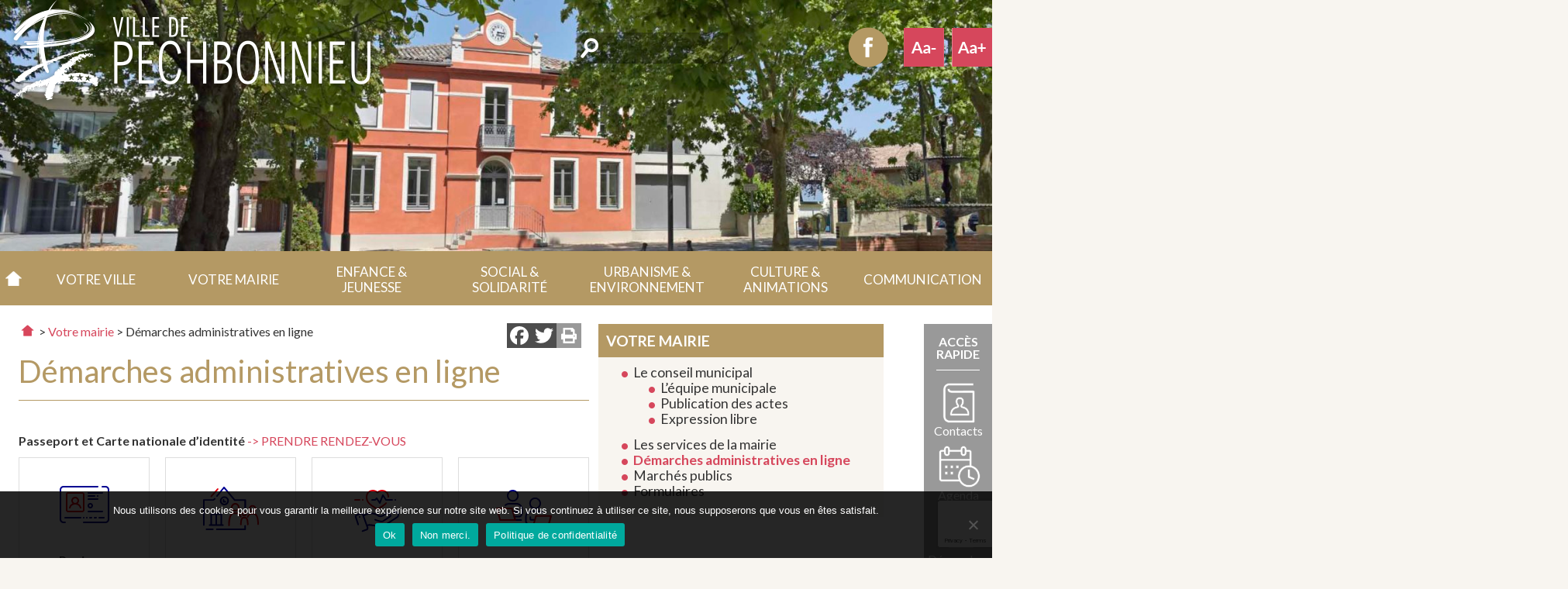

--- FILE ---
content_type: text/html; charset=utf-8
request_url: https://www.google.com/recaptcha/api2/anchor?ar=1&k=6Le2OqYeAAAAAMrtrfwr0duiBUogJ3_UixK7i8Hl&co=aHR0cHM6Ly93d3cudmlsbGUtcGVjaGJvbm5pZXUuZnI6NDQz&hl=en&v=7gg7H51Q-naNfhmCP3_R47ho&size=invisible&anchor-ms=20000&execute-ms=30000&cb=lauzg2rwmcc9
body_size: 48010
content:
<!DOCTYPE HTML><html dir="ltr" lang="en"><head><meta http-equiv="Content-Type" content="text/html; charset=UTF-8">
<meta http-equiv="X-UA-Compatible" content="IE=edge">
<title>reCAPTCHA</title>
<style type="text/css">
/* cyrillic-ext */
@font-face {
  font-family: 'Roboto';
  font-style: normal;
  font-weight: 400;
  font-stretch: 100%;
  src: url(//fonts.gstatic.com/s/roboto/v48/KFO7CnqEu92Fr1ME7kSn66aGLdTylUAMa3GUBHMdazTgWw.woff2) format('woff2');
  unicode-range: U+0460-052F, U+1C80-1C8A, U+20B4, U+2DE0-2DFF, U+A640-A69F, U+FE2E-FE2F;
}
/* cyrillic */
@font-face {
  font-family: 'Roboto';
  font-style: normal;
  font-weight: 400;
  font-stretch: 100%;
  src: url(//fonts.gstatic.com/s/roboto/v48/KFO7CnqEu92Fr1ME7kSn66aGLdTylUAMa3iUBHMdazTgWw.woff2) format('woff2');
  unicode-range: U+0301, U+0400-045F, U+0490-0491, U+04B0-04B1, U+2116;
}
/* greek-ext */
@font-face {
  font-family: 'Roboto';
  font-style: normal;
  font-weight: 400;
  font-stretch: 100%;
  src: url(//fonts.gstatic.com/s/roboto/v48/KFO7CnqEu92Fr1ME7kSn66aGLdTylUAMa3CUBHMdazTgWw.woff2) format('woff2');
  unicode-range: U+1F00-1FFF;
}
/* greek */
@font-face {
  font-family: 'Roboto';
  font-style: normal;
  font-weight: 400;
  font-stretch: 100%;
  src: url(//fonts.gstatic.com/s/roboto/v48/KFO7CnqEu92Fr1ME7kSn66aGLdTylUAMa3-UBHMdazTgWw.woff2) format('woff2');
  unicode-range: U+0370-0377, U+037A-037F, U+0384-038A, U+038C, U+038E-03A1, U+03A3-03FF;
}
/* math */
@font-face {
  font-family: 'Roboto';
  font-style: normal;
  font-weight: 400;
  font-stretch: 100%;
  src: url(//fonts.gstatic.com/s/roboto/v48/KFO7CnqEu92Fr1ME7kSn66aGLdTylUAMawCUBHMdazTgWw.woff2) format('woff2');
  unicode-range: U+0302-0303, U+0305, U+0307-0308, U+0310, U+0312, U+0315, U+031A, U+0326-0327, U+032C, U+032F-0330, U+0332-0333, U+0338, U+033A, U+0346, U+034D, U+0391-03A1, U+03A3-03A9, U+03B1-03C9, U+03D1, U+03D5-03D6, U+03F0-03F1, U+03F4-03F5, U+2016-2017, U+2034-2038, U+203C, U+2040, U+2043, U+2047, U+2050, U+2057, U+205F, U+2070-2071, U+2074-208E, U+2090-209C, U+20D0-20DC, U+20E1, U+20E5-20EF, U+2100-2112, U+2114-2115, U+2117-2121, U+2123-214F, U+2190, U+2192, U+2194-21AE, U+21B0-21E5, U+21F1-21F2, U+21F4-2211, U+2213-2214, U+2216-22FF, U+2308-230B, U+2310, U+2319, U+231C-2321, U+2336-237A, U+237C, U+2395, U+239B-23B7, U+23D0, U+23DC-23E1, U+2474-2475, U+25AF, U+25B3, U+25B7, U+25BD, U+25C1, U+25CA, U+25CC, U+25FB, U+266D-266F, U+27C0-27FF, U+2900-2AFF, U+2B0E-2B11, U+2B30-2B4C, U+2BFE, U+3030, U+FF5B, U+FF5D, U+1D400-1D7FF, U+1EE00-1EEFF;
}
/* symbols */
@font-face {
  font-family: 'Roboto';
  font-style: normal;
  font-weight: 400;
  font-stretch: 100%;
  src: url(//fonts.gstatic.com/s/roboto/v48/KFO7CnqEu92Fr1ME7kSn66aGLdTylUAMaxKUBHMdazTgWw.woff2) format('woff2');
  unicode-range: U+0001-000C, U+000E-001F, U+007F-009F, U+20DD-20E0, U+20E2-20E4, U+2150-218F, U+2190, U+2192, U+2194-2199, U+21AF, U+21E6-21F0, U+21F3, U+2218-2219, U+2299, U+22C4-22C6, U+2300-243F, U+2440-244A, U+2460-24FF, U+25A0-27BF, U+2800-28FF, U+2921-2922, U+2981, U+29BF, U+29EB, U+2B00-2BFF, U+4DC0-4DFF, U+FFF9-FFFB, U+10140-1018E, U+10190-1019C, U+101A0, U+101D0-101FD, U+102E0-102FB, U+10E60-10E7E, U+1D2C0-1D2D3, U+1D2E0-1D37F, U+1F000-1F0FF, U+1F100-1F1AD, U+1F1E6-1F1FF, U+1F30D-1F30F, U+1F315, U+1F31C, U+1F31E, U+1F320-1F32C, U+1F336, U+1F378, U+1F37D, U+1F382, U+1F393-1F39F, U+1F3A7-1F3A8, U+1F3AC-1F3AF, U+1F3C2, U+1F3C4-1F3C6, U+1F3CA-1F3CE, U+1F3D4-1F3E0, U+1F3ED, U+1F3F1-1F3F3, U+1F3F5-1F3F7, U+1F408, U+1F415, U+1F41F, U+1F426, U+1F43F, U+1F441-1F442, U+1F444, U+1F446-1F449, U+1F44C-1F44E, U+1F453, U+1F46A, U+1F47D, U+1F4A3, U+1F4B0, U+1F4B3, U+1F4B9, U+1F4BB, U+1F4BF, U+1F4C8-1F4CB, U+1F4D6, U+1F4DA, U+1F4DF, U+1F4E3-1F4E6, U+1F4EA-1F4ED, U+1F4F7, U+1F4F9-1F4FB, U+1F4FD-1F4FE, U+1F503, U+1F507-1F50B, U+1F50D, U+1F512-1F513, U+1F53E-1F54A, U+1F54F-1F5FA, U+1F610, U+1F650-1F67F, U+1F687, U+1F68D, U+1F691, U+1F694, U+1F698, U+1F6AD, U+1F6B2, U+1F6B9-1F6BA, U+1F6BC, U+1F6C6-1F6CF, U+1F6D3-1F6D7, U+1F6E0-1F6EA, U+1F6F0-1F6F3, U+1F6F7-1F6FC, U+1F700-1F7FF, U+1F800-1F80B, U+1F810-1F847, U+1F850-1F859, U+1F860-1F887, U+1F890-1F8AD, U+1F8B0-1F8BB, U+1F8C0-1F8C1, U+1F900-1F90B, U+1F93B, U+1F946, U+1F984, U+1F996, U+1F9E9, U+1FA00-1FA6F, U+1FA70-1FA7C, U+1FA80-1FA89, U+1FA8F-1FAC6, U+1FACE-1FADC, U+1FADF-1FAE9, U+1FAF0-1FAF8, U+1FB00-1FBFF;
}
/* vietnamese */
@font-face {
  font-family: 'Roboto';
  font-style: normal;
  font-weight: 400;
  font-stretch: 100%;
  src: url(//fonts.gstatic.com/s/roboto/v48/KFO7CnqEu92Fr1ME7kSn66aGLdTylUAMa3OUBHMdazTgWw.woff2) format('woff2');
  unicode-range: U+0102-0103, U+0110-0111, U+0128-0129, U+0168-0169, U+01A0-01A1, U+01AF-01B0, U+0300-0301, U+0303-0304, U+0308-0309, U+0323, U+0329, U+1EA0-1EF9, U+20AB;
}
/* latin-ext */
@font-face {
  font-family: 'Roboto';
  font-style: normal;
  font-weight: 400;
  font-stretch: 100%;
  src: url(//fonts.gstatic.com/s/roboto/v48/KFO7CnqEu92Fr1ME7kSn66aGLdTylUAMa3KUBHMdazTgWw.woff2) format('woff2');
  unicode-range: U+0100-02BA, U+02BD-02C5, U+02C7-02CC, U+02CE-02D7, U+02DD-02FF, U+0304, U+0308, U+0329, U+1D00-1DBF, U+1E00-1E9F, U+1EF2-1EFF, U+2020, U+20A0-20AB, U+20AD-20C0, U+2113, U+2C60-2C7F, U+A720-A7FF;
}
/* latin */
@font-face {
  font-family: 'Roboto';
  font-style: normal;
  font-weight: 400;
  font-stretch: 100%;
  src: url(//fonts.gstatic.com/s/roboto/v48/KFO7CnqEu92Fr1ME7kSn66aGLdTylUAMa3yUBHMdazQ.woff2) format('woff2');
  unicode-range: U+0000-00FF, U+0131, U+0152-0153, U+02BB-02BC, U+02C6, U+02DA, U+02DC, U+0304, U+0308, U+0329, U+2000-206F, U+20AC, U+2122, U+2191, U+2193, U+2212, U+2215, U+FEFF, U+FFFD;
}
/* cyrillic-ext */
@font-face {
  font-family: 'Roboto';
  font-style: normal;
  font-weight: 500;
  font-stretch: 100%;
  src: url(//fonts.gstatic.com/s/roboto/v48/KFO7CnqEu92Fr1ME7kSn66aGLdTylUAMa3GUBHMdazTgWw.woff2) format('woff2');
  unicode-range: U+0460-052F, U+1C80-1C8A, U+20B4, U+2DE0-2DFF, U+A640-A69F, U+FE2E-FE2F;
}
/* cyrillic */
@font-face {
  font-family: 'Roboto';
  font-style: normal;
  font-weight: 500;
  font-stretch: 100%;
  src: url(//fonts.gstatic.com/s/roboto/v48/KFO7CnqEu92Fr1ME7kSn66aGLdTylUAMa3iUBHMdazTgWw.woff2) format('woff2');
  unicode-range: U+0301, U+0400-045F, U+0490-0491, U+04B0-04B1, U+2116;
}
/* greek-ext */
@font-face {
  font-family: 'Roboto';
  font-style: normal;
  font-weight: 500;
  font-stretch: 100%;
  src: url(//fonts.gstatic.com/s/roboto/v48/KFO7CnqEu92Fr1ME7kSn66aGLdTylUAMa3CUBHMdazTgWw.woff2) format('woff2');
  unicode-range: U+1F00-1FFF;
}
/* greek */
@font-face {
  font-family: 'Roboto';
  font-style: normal;
  font-weight: 500;
  font-stretch: 100%;
  src: url(//fonts.gstatic.com/s/roboto/v48/KFO7CnqEu92Fr1ME7kSn66aGLdTylUAMa3-UBHMdazTgWw.woff2) format('woff2');
  unicode-range: U+0370-0377, U+037A-037F, U+0384-038A, U+038C, U+038E-03A1, U+03A3-03FF;
}
/* math */
@font-face {
  font-family: 'Roboto';
  font-style: normal;
  font-weight: 500;
  font-stretch: 100%;
  src: url(//fonts.gstatic.com/s/roboto/v48/KFO7CnqEu92Fr1ME7kSn66aGLdTylUAMawCUBHMdazTgWw.woff2) format('woff2');
  unicode-range: U+0302-0303, U+0305, U+0307-0308, U+0310, U+0312, U+0315, U+031A, U+0326-0327, U+032C, U+032F-0330, U+0332-0333, U+0338, U+033A, U+0346, U+034D, U+0391-03A1, U+03A3-03A9, U+03B1-03C9, U+03D1, U+03D5-03D6, U+03F0-03F1, U+03F4-03F5, U+2016-2017, U+2034-2038, U+203C, U+2040, U+2043, U+2047, U+2050, U+2057, U+205F, U+2070-2071, U+2074-208E, U+2090-209C, U+20D0-20DC, U+20E1, U+20E5-20EF, U+2100-2112, U+2114-2115, U+2117-2121, U+2123-214F, U+2190, U+2192, U+2194-21AE, U+21B0-21E5, U+21F1-21F2, U+21F4-2211, U+2213-2214, U+2216-22FF, U+2308-230B, U+2310, U+2319, U+231C-2321, U+2336-237A, U+237C, U+2395, U+239B-23B7, U+23D0, U+23DC-23E1, U+2474-2475, U+25AF, U+25B3, U+25B7, U+25BD, U+25C1, U+25CA, U+25CC, U+25FB, U+266D-266F, U+27C0-27FF, U+2900-2AFF, U+2B0E-2B11, U+2B30-2B4C, U+2BFE, U+3030, U+FF5B, U+FF5D, U+1D400-1D7FF, U+1EE00-1EEFF;
}
/* symbols */
@font-face {
  font-family: 'Roboto';
  font-style: normal;
  font-weight: 500;
  font-stretch: 100%;
  src: url(//fonts.gstatic.com/s/roboto/v48/KFO7CnqEu92Fr1ME7kSn66aGLdTylUAMaxKUBHMdazTgWw.woff2) format('woff2');
  unicode-range: U+0001-000C, U+000E-001F, U+007F-009F, U+20DD-20E0, U+20E2-20E4, U+2150-218F, U+2190, U+2192, U+2194-2199, U+21AF, U+21E6-21F0, U+21F3, U+2218-2219, U+2299, U+22C4-22C6, U+2300-243F, U+2440-244A, U+2460-24FF, U+25A0-27BF, U+2800-28FF, U+2921-2922, U+2981, U+29BF, U+29EB, U+2B00-2BFF, U+4DC0-4DFF, U+FFF9-FFFB, U+10140-1018E, U+10190-1019C, U+101A0, U+101D0-101FD, U+102E0-102FB, U+10E60-10E7E, U+1D2C0-1D2D3, U+1D2E0-1D37F, U+1F000-1F0FF, U+1F100-1F1AD, U+1F1E6-1F1FF, U+1F30D-1F30F, U+1F315, U+1F31C, U+1F31E, U+1F320-1F32C, U+1F336, U+1F378, U+1F37D, U+1F382, U+1F393-1F39F, U+1F3A7-1F3A8, U+1F3AC-1F3AF, U+1F3C2, U+1F3C4-1F3C6, U+1F3CA-1F3CE, U+1F3D4-1F3E0, U+1F3ED, U+1F3F1-1F3F3, U+1F3F5-1F3F7, U+1F408, U+1F415, U+1F41F, U+1F426, U+1F43F, U+1F441-1F442, U+1F444, U+1F446-1F449, U+1F44C-1F44E, U+1F453, U+1F46A, U+1F47D, U+1F4A3, U+1F4B0, U+1F4B3, U+1F4B9, U+1F4BB, U+1F4BF, U+1F4C8-1F4CB, U+1F4D6, U+1F4DA, U+1F4DF, U+1F4E3-1F4E6, U+1F4EA-1F4ED, U+1F4F7, U+1F4F9-1F4FB, U+1F4FD-1F4FE, U+1F503, U+1F507-1F50B, U+1F50D, U+1F512-1F513, U+1F53E-1F54A, U+1F54F-1F5FA, U+1F610, U+1F650-1F67F, U+1F687, U+1F68D, U+1F691, U+1F694, U+1F698, U+1F6AD, U+1F6B2, U+1F6B9-1F6BA, U+1F6BC, U+1F6C6-1F6CF, U+1F6D3-1F6D7, U+1F6E0-1F6EA, U+1F6F0-1F6F3, U+1F6F7-1F6FC, U+1F700-1F7FF, U+1F800-1F80B, U+1F810-1F847, U+1F850-1F859, U+1F860-1F887, U+1F890-1F8AD, U+1F8B0-1F8BB, U+1F8C0-1F8C1, U+1F900-1F90B, U+1F93B, U+1F946, U+1F984, U+1F996, U+1F9E9, U+1FA00-1FA6F, U+1FA70-1FA7C, U+1FA80-1FA89, U+1FA8F-1FAC6, U+1FACE-1FADC, U+1FADF-1FAE9, U+1FAF0-1FAF8, U+1FB00-1FBFF;
}
/* vietnamese */
@font-face {
  font-family: 'Roboto';
  font-style: normal;
  font-weight: 500;
  font-stretch: 100%;
  src: url(//fonts.gstatic.com/s/roboto/v48/KFO7CnqEu92Fr1ME7kSn66aGLdTylUAMa3OUBHMdazTgWw.woff2) format('woff2');
  unicode-range: U+0102-0103, U+0110-0111, U+0128-0129, U+0168-0169, U+01A0-01A1, U+01AF-01B0, U+0300-0301, U+0303-0304, U+0308-0309, U+0323, U+0329, U+1EA0-1EF9, U+20AB;
}
/* latin-ext */
@font-face {
  font-family: 'Roboto';
  font-style: normal;
  font-weight: 500;
  font-stretch: 100%;
  src: url(//fonts.gstatic.com/s/roboto/v48/KFO7CnqEu92Fr1ME7kSn66aGLdTylUAMa3KUBHMdazTgWw.woff2) format('woff2');
  unicode-range: U+0100-02BA, U+02BD-02C5, U+02C7-02CC, U+02CE-02D7, U+02DD-02FF, U+0304, U+0308, U+0329, U+1D00-1DBF, U+1E00-1E9F, U+1EF2-1EFF, U+2020, U+20A0-20AB, U+20AD-20C0, U+2113, U+2C60-2C7F, U+A720-A7FF;
}
/* latin */
@font-face {
  font-family: 'Roboto';
  font-style: normal;
  font-weight: 500;
  font-stretch: 100%;
  src: url(//fonts.gstatic.com/s/roboto/v48/KFO7CnqEu92Fr1ME7kSn66aGLdTylUAMa3yUBHMdazQ.woff2) format('woff2');
  unicode-range: U+0000-00FF, U+0131, U+0152-0153, U+02BB-02BC, U+02C6, U+02DA, U+02DC, U+0304, U+0308, U+0329, U+2000-206F, U+20AC, U+2122, U+2191, U+2193, U+2212, U+2215, U+FEFF, U+FFFD;
}
/* cyrillic-ext */
@font-face {
  font-family: 'Roboto';
  font-style: normal;
  font-weight: 900;
  font-stretch: 100%;
  src: url(//fonts.gstatic.com/s/roboto/v48/KFO7CnqEu92Fr1ME7kSn66aGLdTylUAMa3GUBHMdazTgWw.woff2) format('woff2');
  unicode-range: U+0460-052F, U+1C80-1C8A, U+20B4, U+2DE0-2DFF, U+A640-A69F, U+FE2E-FE2F;
}
/* cyrillic */
@font-face {
  font-family: 'Roboto';
  font-style: normal;
  font-weight: 900;
  font-stretch: 100%;
  src: url(//fonts.gstatic.com/s/roboto/v48/KFO7CnqEu92Fr1ME7kSn66aGLdTylUAMa3iUBHMdazTgWw.woff2) format('woff2');
  unicode-range: U+0301, U+0400-045F, U+0490-0491, U+04B0-04B1, U+2116;
}
/* greek-ext */
@font-face {
  font-family: 'Roboto';
  font-style: normal;
  font-weight: 900;
  font-stretch: 100%;
  src: url(//fonts.gstatic.com/s/roboto/v48/KFO7CnqEu92Fr1ME7kSn66aGLdTylUAMa3CUBHMdazTgWw.woff2) format('woff2');
  unicode-range: U+1F00-1FFF;
}
/* greek */
@font-face {
  font-family: 'Roboto';
  font-style: normal;
  font-weight: 900;
  font-stretch: 100%;
  src: url(//fonts.gstatic.com/s/roboto/v48/KFO7CnqEu92Fr1ME7kSn66aGLdTylUAMa3-UBHMdazTgWw.woff2) format('woff2');
  unicode-range: U+0370-0377, U+037A-037F, U+0384-038A, U+038C, U+038E-03A1, U+03A3-03FF;
}
/* math */
@font-face {
  font-family: 'Roboto';
  font-style: normal;
  font-weight: 900;
  font-stretch: 100%;
  src: url(//fonts.gstatic.com/s/roboto/v48/KFO7CnqEu92Fr1ME7kSn66aGLdTylUAMawCUBHMdazTgWw.woff2) format('woff2');
  unicode-range: U+0302-0303, U+0305, U+0307-0308, U+0310, U+0312, U+0315, U+031A, U+0326-0327, U+032C, U+032F-0330, U+0332-0333, U+0338, U+033A, U+0346, U+034D, U+0391-03A1, U+03A3-03A9, U+03B1-03C9, U+03D1, U+03D5-03D6, U+03F0-03F1, U+03F4-03F5, U+2016-2017, U+2034-2038, U+203C, U+2040, U+2043, U+2047, U+2050, U+2057, U+205F, U+2070-2071, U+2074-208E, U+2090-209C, U+20D0-20DC, U+20E1, U+20E5-20EF, U+2100-2112, U+2114-2115, U+2117-2121, U+2123-214F, U+2190, U+2192, U+2194-21AE, U+21B0-21E5, U+21F1-21F2, U+21F4-2211, U+2213-2214, U+2216-22FF, U+2308-230B, U+2310, U+2319, U+231C-2321, U+2336-237A, U+237C, U+2395, U+239B-23B7, U+23D0, U+23DC-23E1, U+2474-2475, U+25AF, U+25B3, U+25B7, U+25BD, U+25C1, U+25CA, U+25CC, U+25FB, U+266D-266F, U+27C0-27FF, U+2900-2AFF, U+2B0E-2B11, U+2B30-2B4C, U+2BFE, U+3030, U+FF5B, U+FF5D, U+1D400-1D7FF, U+1EE00-1EEFF;
}
/* symbols */
@font-face {
  font-family: 'Roboto';
  font-style: normal;
  font-weight: 900;
  font-stretch: 100%;
  src: url(//fonts.gstatic.com/s/roboto/v48/KFO7CnqEu92Fr1ME7kSn66aGLdTylUAMaxKUBHMdazTgWw.woff2) format('woff2');
  unicode-range: U+0001-000C, U+000E-001F, U+007F-009F, U+20DD-20E0, U+20E2-20E4, U+2150-218F, U+2190, U+2192, U+2194-2199, U+21AF, U+21E6-21F0, U+21F3, U+2218-2219, U+2299, U+22C4-22C6, U+2300-243F, U+2440-244A, U+2460-24FF, U+25A0-27BF, U+2800-28FF, U+2921-2922, U+2981, U+29BF, U+29EB, U+2B00-2BFF, U+4DC0-4DFF, U+FFF9-FFFB, U+10140-1018E, U+10190-1019C, U+101A0, U+101D0-101FD, U+102E0-102FB, U+10E60-10E7E, U+1D2C0-1D2D3, U+1D2E0-1D37F, U+1F000-1F0FF, U+1F100-1F1AD, U+1F1E6-1F1FF, U+1F30D-1F30F, U+1F315, U+1F31C, U+1F31E, U+1F320-1F32C, U+1F336, U+1F378, U+1F37D, U+1F382, U+1F393-1F39F, U+1F3A7-1F3A8, U+1F3AC-1F3AF, U+1F3C2, U+1F3C4-1F3C6, U+1F3CA-1F3CE, U+1F3D4-1F3E0, U+1F3ED, U+1F3F1-1F3F3, U+1F3F5-1F3F7, U+1F408, U+1F415, U+1F41F, U+1F426, U+1F43F, U+1F441-1F442, U+1F444, U+1F446-1F449, U+1F44C-1F44E, U+1F453, U+1F46A, U+1F47D, U+1F4A3, U+1F4B0, U+1F4B3, U+1F4B9, U+1F4BB, U+1F4BF, U+1F4C8-1F4CB, U+1F4D6, U+1F4DA, U+1F4DF, U+1F4E3-1F4E6, U+1F4EA-1F4ED, U+1F4F7, U+1F4F9-1F4FB, U+1F4FD-1F4FE, U+1F503, U+1F507-1F50B, U+1F50D, U+1F512-1F513, U+1F53E-1F54A, U+1F54F-1F5FA, U+1F610, U+1F650-1F67F, U+1F687, U+1F68D, U+1F691, U+1F694, U+1F698, U+1F6AD, U+1F6B2, U+1F6B9-1F6BA, U+1F6BC, U+1F6C6-1F6CF, U+1F6D3-1F6D7, U+1F6E0-1F6EA, U+1F6F0-1F6F3, U+1F6F7-1F6FC, U+1F700-1F7FF, U+1F800-1F80B, U+1F810-1F847, U+1F850-1F859, U+1F860-1F887, U+1F890-1F8AD, U+1F8B0-1F8BB, U+1F8C0-1F8C1, U+1F900-1F90B, U+1F93B, U+1F946, U+1F984, U+1F996, U+1F9E9, U+1FA00-1FA6F, U+1FA70-1FA7C, U+1FA80-1FA89, U+1FA8F-1FAC6, U+1FACE-1FADC, U+1FADF-1FAE9, U+1FAF0-1FAF8, U+1FB00-1FBFF;
}
/* vietnamese */
@font-face {
  font-family: 'Roboto';
  font-style: normal;
  font-weight: 900;
  font-stretch: 100%;
  src: url(//fonts.gstatic.com/s/roboto/v48/KFO7CnqEu92Fr1ME7kSn66aGLdTylUAMa3OUBHMdazTgWw.woff2) format('woff2');
  unicode-range: U+0102-0103, U+0110-0111, U+0128-0129, U+0168-0169, U+01A0-01A1, U+01AF-01B0, U+0300-0301, U+0303-0304, U+0308-0309, U+0323, U+0329, U+1EA0-1EF9, U+20AB;
}
/* latin-ext */
@font-face {
  font-family: 'Roboto';
  font-style: normal;
  font-weight: 900;
  font-stretch: 100%;
  src: url(//fonts.gstatic.com/s/roboto/v48/KFO7CnqEu92Fr1ME7kSn66aGLdTylUAMa3KUBHMdazTgWw.woff2) format('woff2');
  unicode-range: U+0100-02BA, U+02BD-02C5, U+02C7-02CC, U+02CE-02D7, U+02DD-02FF, U+0304, U+0308, U+0329, U+1D00-1DBF, U+1E00-1E9F, U+1EF2-1EFF, U+2020, U+20A0-20AB, U+20AD-20C0, U+2113, U+2C60-2C7F, U+A720-A7FF;
}
/* latin */
@font-face {
  font-family: 'Roboto';
  font-style: normal;
  font-weight: 900;
  font-stretch: 100%;
  src: url(//fonts.gstatic.com/s/roboto/v48/KFO7CnqEu92Fr1ME7kSn66aGLdTylUAMa3yUBHMdazQ.woff2) format('woff2');
  unicode-range: U+0000-00FF, U+0131, U+0152-0153, U+02BB-02BC, U+02C6, U+02DA, U+02DC, U+0304, U+0308, U+0329, U+2000-206F, U+20AC, U+2122, U+2191, U+2193, U+2212, U+2215, U+FEFF, U+FFFD;
}

</style>
<link rel="stylesheet" type="text/css" href="https://www.gstatic.com/recaptcha/releases/7gg7H51Q-naNfhmCP3_R47ho/styles__ltr.css">
<script nonce="6E5AX5Uf-L_apX3UjqvPzw" type="text/javascript">window['__recaptcha_api'] = 'https://www.google.com/recaptcha/api2/';</script>
<script type="text/javascript" src="https://www.gstatic.com/recaptcha/releases/7gg7H51Q-naNfhmCP3_R47ho/recaptcha__en.js" nonce="6E5AX5Uf-L_apX3UjqvPzw">
      
    </script></head>
<body><div id="rc-anchor-alert" class="rc-anchor-alert"></div>
<input type="hidden" id="recaptcha-token" value="[base64]">
<script type="text/javascript" nonce="6E5AX5Uf-L_apX3UjqvPzw">
      recaptcha.anchor.Main.init("[\x22ainput\x22,[\x22bgdata\x22,\x22\x22,\[base64]/[base64]/UltIKytdPWE6KGE8MjA0OD9SW0grK109YT4+NnwxOTI6KChhJjY0NTEyKT09NTUyOTYmJnErMTxoLmxlbmd0aCYmKGguY2hhckNvZGVBdChxKzEpJjY0NTEyKT09NTYzMjA/[base64]/MjU1OlI/[base64]/[base64]/[base64]/[base64]/[base64]/[base64]/[base64]/[base64]/[base64]/[base64]\x22,\[base64]\\u003d\x22,\x22IEnCpcO1ZwzDuTxVworCnsKBw6wqw6bDicKoUsOnYGPDnXXCnMOzw5/[base64]/[base64]/w7bCvybDlsO6w6fDok4/[base64]/CoE4yayJ8DxfDr8O6w6jDh8KSw4BKbMODRXF9wrHDjBFww4rDlcK7GSXDgMKqwoImGkPCpSFvw6gmwqDCsko+R8O3fkxJw54cBMK7wr8Ywo1mccOAf8OQw4RnAwTDnkPCucKAE8KYGMK3CMKFw5vCqMKowoAww7rDs14Hw4/DpgvCuVhdw7EfDMKVHi/[base64]/wp3DsMKiwrfCrwAqwpvDpMOvAh4VwovCijhcYEpvw5bCr2YLHkjCvTjCklLCucO8wqfDrlPDsXPDq8KaOlljwpHDpcKfwrTDjMOPBMKUwqpuYQ/DohILwq7DrlcDe8K2T8KQfjvCl8OHO8OzdsKFwqhTw5bCv3TChMKhUcKSR8Ojwo4KIMO8w55bwqHDjcOYc1s1R8KWw6FVaMKLTk7DjMORwpQORsO3w4nCvi7Cnh1jwrUPwpFVXsKqV8K6HSXDlWJSdcOzwrXCj8K0w6PDksKvw7XDpHLCj0jCjsKcwoXDgcK/w43CtADDoMKxKcKsU3zDucOawovDk8OrwqDCnsO4wpwhVcK+wo9jZQIgwoEuwqEFBcKrwqrDmWnDn8KXw6PCvcOyM3tmwoMtwo/Ct8K3wpI7SsKgOXXDh8OCwpHCucOqwp3CjwbDsyLCg8OzwpPDjcKVw5Qywp12CMOnwocjwqd6fsOzw6E9X8KSw6BpTcKzwqE9w61twp/CpDLDgiLCi3XCm8OKH8Khw6BLwpzDvcOKOcOfCWAkDsKfZztfSMOJFcK6c8O0FsOywr3Dl2jCh8Kqw7/[base64]/DshMJST0TwrPDlMO1wozDqsKVw4HCl8OkPD0wwrTCuXjDo8Krw6k0YXfDvsOsdBs4wq/DvMKiwpsXw7/[base64]/CuSI4MCbCgwtNwrNbwqhdH8OnT8OawqnDo8OfesKTw4YVLwUsTMKqwr/DncOMwqhvw5gJw6rDgsKRAcO6wpAKY8K2woIqw5fCnMOww7huIcOHCcOTd8OCw5x3w4lEw7pzw5HCox0+w7jCp8Kuw5FVBcKDBhnChcKqZz/[base64]/w7nCvcO1wqU+wpbCh8O3wp1ww7bCicKbBHtiRSV7A8Kjw5rDiWsLw7sXG2jDh8OZX8OXNsOUdAFowrnDlitQwq/CiQ7DgsOww5UZZcOlwr5XY8Kkc8K/w7wMwpDDhMOVB0rCosKcwq7DssOYw6/[base64]/[base64]/Cgn5nw5R+BcOyUyciaFpOwrLDtnoqA8OHYMKmJk0SCGJEOsOewrHCr8K/[base64]/DiRpBAcKgw6Ruw6rDjcKjw7zDl04Jw5DDscKlwoRxwrZ+UsOhw63Ch8K8J8OeGMKsw73Ck8K8w7IDw7rCjMKGw4tCKsKdT8OEAcOHw5/[base64]/CqXLCicKdwqHDqUvDnsOrwpo2GVA/wo5ZwpwFwoLCvcK7VMKlCsKwPg3Cm8KHYMO9YTdiwoXDoMK9wo/[base64]/dMOiwpfDgcKOdsOtWMOuwq46DcKMw4XCqcKbJCJbw7DCsz11ezxEw4XCosKWGcOhbUrCkg5rw59uFmbDuMKhwpVwJiZlIMOQw5A9SMKSFMKqwrREw7dZbRbCgHRkw5/Co8KzLjkEwqY4wrUAfMKxw6HCtC3DicOBSsOBwoXCswBzLRvDr8OAwp/Cj1TDvV8Ww5d3O0/DhMOrwpInTcOSBsKjDHNWw5TDhHgKw6caXlvDkcKGJkBVwpN1w4TCucO/[base64]/[base64]/w40TCcO5HzI2BV3CjmrDiMOWwqTDqV9iw4nDsl/Dl8KeLmXDksOgNsOXw5cGR2vDvGRLYlrDr8KRR8OdwoQrwr9/LG1YwoHCpcKBKsKmwoIewqHDs8KgFsOKSCUgwoJ6d8KUw7HCjE3Ct8K5d8OYWVfDuH9rE8OLwp4iw5DDtMOCb3p+Ml5nwpVlwqgGDsK2woU/wrHDigV/wqnClk1Kw5/ChxN8YcO4w7XCkcKpwrzCp39AWHrCn8O1DRYMdMOkOyjCuWTCncOPdXrCnRM8OFbDmwbCjsKKwr7DncKYJW/CnSVTwqzDtD8Ewo7CnMKrw6hNwqTDvmt8RhfDssOWw65oN8Orw6jCmAjDoMOdWUjCikhtw7/CncK4wqs8wqUaKsKsCG9KcMOWwqUMYsOAe8O8woLCi8Ofw6vDsDN+O8KDRcOvXEnCm2wSwoFSw4xYYsOhwpvDnybCoGcpQ8KPdcO+wpENEDUHDnt3Y8OewqXDkzzDnMOqw47CiQA8eiY1XUtYw7NSwp/Di1Vkw5fDgjDCrhDCuMO6BMOmH8KpwqFfeyHDh8Kud3fDk8Odw5nDvDrDtHgWwqzDvwsQw4TCuEfDscOuw5VKwrrDmMOGw65qwrgIwrt5w4IbDsKyLsO2O2vDv8KUP3YsZ8Kvw6YVw7LDl0/CrRtqw4/DvsOowrVFOMO6IVHDsMObD8OwYx/CkVzDhsK1UB1tBxrDvsOZS3zCrcO/wqbDkCLCoR/DgsK7wpV1bhFTEcOZU1lbw5cKw5dBesKyw7dlfljDjcONw4jDhsKdesKHwqpORE/[base64]/[base64]/CvsKoesOsXThSdcOOCHPCphcew7HDpRPDl37CvQbDlCPDg34TwqHDgjXDlcOmGQwSKsK1wrlFw6QDw5vDpTEAw5h6BcKKXRDCl8KeJsO9WzzCrj/Dvw0dFywUXMOML8O3woc1w6hmMsO7wrbDinMBFkrDn8KrwpJ9BMOuF1jDmsObwoPCn8KcwowawothSiR0JgnDjyfCnkXCk0TCosKJP8O2ecOBIEvDrcO1XCfDgipNUVLDscKLbMKowqMOFnEiTcODQ8K/[base64]/DnsOAeWHCgH7DiG0UZ8OQwqtQwrcOw5xQw59aw5Rkw757c0oiwrEIw6ZxVBPCq8KMFsOVK8Kgb8OWE8KbfjvDizInwo9sd1nDgsO7NH9XZsKSWG/CrsOEMMKRwq7DgsKLGxTDocKDEQ3CpsKhw6/Cp8O3wqYyW8K/[base64]/DscOjZ3zDuCRRFErDnlRRSQQ8fcOLw5h/Y8KpesKaScOLw40/RMKcwqwaNMKabcKrYl88w6HChMKZTcODfxEeYMOuS8OTwqDCuj8IagZ0w5Jgw5TDksOlw7d2VMOfBcOYw6IVwo/Cu8O6wqJUVcO/RcOYXVLCpcKkw7MYwqxyNHpfUcK+wrwyw70owpsoKcKhwox0wrxFMsOxI8OGwrwtwpTCti3DkcK0w5LDrsOfSBUjfMOoSC3DqsKJwqFzwpvCs8OuGMKLw5rCtMOSwq88SsKQw7sxRyTDnwEGZMOhw7LDhcK2w7AzeSLDuR/DlcKeRFDDi21sSMKtf3/DjcO8DMOaIcOPw7ViO8OiwoLCoMO+wrTCsSBnLFTDjRUwwq1Iw6A0GMKZwpjCqcKww4Ehw6bCpwEhw57ChMOhwpbDnnJPwqACwpl1McO5w5DCswLCpkLDgcOvbsKSwobDg8OlCcOZwo/CncOnwoMWw6VMbGDDmsKvMyRbwqDCn8OHwofDgcKwwq1XwrXDg8O2w6QHw6vCmsOEwpXCnsOrXzkFVyvDp8KgN8KDZiLDhhg1EH/Ckh90w7/CjzDCqcOqwqI4wqoxeFx5U8Kvw55rJ2pOwozCgA0gw53DocKMKR5Zw7Vhwo3Dv8OXGMOBwrXDmngcwp/DusO7El/[base64]/Cpg9oLMKkw4jDnCTCkwsMw4QbwrcQCcK5YmMwwprDmsOLDCF1w6saw7jDkzRGwrLCuQgdUDnCuy0YX8KHw5rDlmNECcOUV2E/DsKjPVg8w6LDicOiFQHDncKFwr/DnhRVwpXDmMOtw782w4vDt8OBZcO8EDsvwq/Cuz3DpU41wq7CiUtjwpDDtsKdVEwFDMOqewxVTSvDvcKxUcOZwqjDjMOTKXY9woY+BsKSWcKJE8OPV8K9EcOFwpnCq8OWUyTCnUgvw4HCtsK4ccKJw5gtw4XDo8OhPT5oQsOtw6LCu8OEFzcwTMOVwr55wqfDk3fChMOhwohkVsKKU8OIOcK/[base64]/eMOpKMK2d8OJN8KRw4sVUm7DtsKqw584esOvwq9Pw53Cj1HCscONw4HCqcOzwo3DoMKww51Lwp9WYcKtwrtdbALDocO4J8KKwpADwrnCtgbCuMKqw5PDoSXCocKQXhAaw4DDgD80RXt9RRZWUi9dw57Dq0F3C8OJHcKoFxwkf8KWw5LDvUlGXHfCiRtuQH5/ByHCv37CiRbDkVrCgsK6HsOTRMKVFMKDE8OZSiY0CR5nVMKTOF5Bw5nCv8OrUsKFwoZWw5s6w5/DisONwqk1wp7DimLCg8O8C8OnwoBhHDANGRHCuClELTDDnRrCmTgGw4Exw7/[base64]/DjHZNwozCvcK1wrFsZjvCn8OLcsKtwrHCi3nCrTswwpo1wroKw7pJHjHDklMxwp7CiMKvYMKDKHfCu8KMwpkvw67DhwJAwpdSOgvCkV/CtRRHwos4wpx/w7ZZQVrCtcKDw6t4ZAF5SUQOPURnTsKXewYBwoBhw5/[base64]/CscOvwr0iZkXDjsKYwpLCuMKcAA53w67DqMK0J3TCisOcwqzDlcOPw5bCrsOXw6Mcw5rChcKUbMOlYcOGHAbDlFLCrcKcYTfCl8OkwqbDgcONPW4zNHwAw5ttwphow5RvwrpVFwnCqE/DkTHCuEkyScO3GSh5wq0pwoHDnxzCkMO4wqJMXMK5UQ7DtjXCvMK8fnzCglnCtTcubcKNX2MIGU/[base64]/[base64]/Ds3PCuMOGwoLDqWDDoMKiR8O8fn/[base64]/ChWLCusK6woXDtMKzY2XCrXhwTsO4w6/CrmFHcilAfmtoO8Onw45xFQEbKGVOw6YAw7kjwrV5EcKPw78bNcOVwqkPw4TDmsK+PlkXeTLCuiNLw5/CicKJP0Yswr16BMOSw4rDp3XDtzg2w7NRD8OzBMOUfQnDp3zCicOVwpbDisOGdxcOckhyw7RKw78Jw6PDi8ObB3LDvMOaw5MsaCRBw60aw5/[base64]/wrUkbMO2wqjDrsOWw6R+TCfDtcO4Q8KTShnDuQ0+wp/Du2bCtSd2wrLCscOFO8KPF37CtMKDwo9BJ8Otw47ClnICwpZHYMONU8K2w47DscOHHsK8wrxmPMObFsOPM2xSwobCvlbDgmXCrS7CjVfDqytBRDIlbU57w7vCvMORwrIhdcK+eMKNw6vDn2/[base64]/[base64]/CuMO9w5F5w4nDihEZwp7DhlQkXMKYVUTDm3zDkRvDtDDCu8Kkw5cQHsKte8OCTsKtNcOuw5jClMKRw6QZw7Nzw607cmvCljHDusKVR8KBw5wSw7rCukvClsO4KlcbAsOKDcKCLUzCrsOhO2dccMOqw4NWAnDCn18SwrxHfsOvJCkxw43DtkLDq8OCwp10M8OQwo/CkDMqw6FXd8OFBkXDgGLDm15USy3CnMOlw5fDthYDY28wPsOXwrstwq5Bw73DqVgQJAPClDrDt8KUGivDq8OxwrA1w5YNwrs/[base64]/DpEMueGBuTsKKw6bCsiN1D1FKwqfDtsKGfcKIw53Dk0XDnR/DtMKUwowAZQRjw7EqPsO8NcOBw67DmwUsJMK/w4VrfMOJwqzCpDPCtnfCmXRbd8O8w6duwotVwp5Mah3CnsO3U18NGsKYTkILwrgrMk/CjcOowpM/cMOBwrgEwprDm8KYw64yw6HChznClsOTwp8Nw5XDmMKwwrZBwqU9WcONJ8KVT2MJwpfCosK+w4nDqXLCgRUJwpbCi2EcBcKHC3oYwowxwrFuTgnDrEMHw6RQw6TDl8Kbw5zCuypjZsKvwqzCqsK4BMK9AMO/wrpLwqDCgMKSOsOuZ8K2N8K6Xm7DqCRgw4PCocKkw7DDhmfCiMOYw4AyFy3DhS53w59JO1HCuQXCusOLQgEvTsONLMOZwpfDnlwiw7rCnGnCoQrDmsOEw540W0HDqMK/aBEuwrIXwq1tw5HCucKJCVlOw6fDvcKQw7hMXnTCgsO5w4jCq3dtw4nCkMKJOxlPJcOkCcOnwp3DnirDgMO3wp/[base64]/DpcKKwqlYZ8K9w6rDscO7ZiQrODfDr28ZXcKbVgTCgsO4wr3CqMOyTsKzw6ZsdMK1ccKbTTM5BiTDkRdAw7wfwqHDiMOaCcOUbcOQRFxfUCPCkSopwqnCoU/[base64]/LEVIanHDqVgDwrXDiwc9Y8OdOMK0wq/[base64]/ClBjCsWMCw57Djlw8w5dRQ2vCjcKCwrjDtGrClS/CvsKewpkFw48zw6sEwosrwrHDuzQeIMOKSMOvw47CsAtuw6NywrECc8OCw6/CsG/CqsKnRMKgZMK2wpXCj2TDiDlqwqrCtsOow4IpwqFkw5TChsOzbl3DoEcNR2/[base64]/Cnk1Aw5B1QsOmFEHDlcOYG8K1JwnDhFg8w7DCkmPCmsO1w7/CoV1HPQjCv8Kiw4NsasKrwpZBwpzDgWbDnA0Vw7k7w6JmwoTDuSpaw4IJO8KoUzFdXi3DkMK/RBzCpMO6wqZ+woVuw5bCksO+w6ctSsOVw7hdXDbDm8Kqw6cJwoAvX8OWwpBTA8KZwpzCuk/Dp0DCjsOLwq9wdy4qw4w8fcKacHITw5tNIMKTw5XDv0dHFsKofcKYQMK5PMOyOAzDgHrDksOwYcKBERxjw5YjfTrDr8KLw602SsKSb8K4w4rDg17Chz/Dn1lgU8KVZ8Kswq3DhyPCgChKKBXDhhhmw4NBw59yw4vCl27Dg8OwGT7DjsKMwpNtNsKOwoLCpkDCocKWwocrw4t7WcKuPMODPMK9bcKBHsOia3XCtU3CpsO0w6/DuivCijg5w40hHnTDlsKFwqzDlMO/anPDoBHCnMKpw77CnVxpXsKQwr5Xw5/Dhw/[base64]/CpsOew5XDpWF9UWMkFh7CosKufjvDlD5nfsKie8O1wpc+w7DDv8OoImtZQsKcX8O6XsOHw6U9wp3DnsOaGMKZLsOaw5dAUhRhw4MqwptWfR4TIQzCjcKoXxPDtsKkworDrg/DtMKEwqPDjDsvRCQZw4PDl8OVM3hFw5pvGn8kDgHCjTxmwpLDscOsBlFkdjIMwr3CuBbCnUHDkMOaw4LCozAOw78zw4Q9BcK1w6nDk3N4wrk3B39sw6smNcK1eh/[base64]/wrteNcOzW8K5GwjDssOEw5VNOMOWw5lqwoPChg3DrcO1BC/CuU0KWgTCuMOUZcK1w4YZw4vDj8OFw4TCr8KkBcOcwplYw6rCmArCpcOSw5LDkcKbwq8wwoNTfmhywpEvJMOONsO8wrkRw6DCv8Oyw4AAHnHCr8OMw5DCkizDksKLPcOPw5/[base64]/Dp2Anw7cOwqBiJ1/Cr8Kkwp8KwqlPwpdZw4lQwo9QwqUlMQcZw5/DuhvDicOTw4XCvGc8QMKNw4jDj8OwbV8XDinCrcKce3bDksO1YsOSwrPCpwVwAsK7wr0COcOnw4IDFcKOCcK4Tm19wpjDhMO4wqXCq3Qew7lQw7vCrWbDkMKmSQZKw59dwr5QAR/CpsOydFnDlgYqwr0Gw6kGT8OyRHUTw43CisKXNMKgw416w5V+aTgCcgTDm2sxCMOKQTbDhMOrZcKeS3g5MMOOLMKUw4TDoBXDtcOswrIVw5QYElRRwrDCpQQkGsOMwq9lw5HCrcK8IxY5w6DDvm8+wpvCqkVsH2zDqnrDvMOtFVwJwrHCocO2w5EFw7PDs3DCvTHCuE/Dvmd2DgvCh8KIwqtWKsOfSApKw7hOw7Awwq7DlQ8JQsOyw4rDncKrwrvDp8K4Z8KDNcOFJMOlb8KkRMKnw7jCo8OUScKiSWxtwrLCiMKxB8KhQ8K/ZCXDqVHCkcK8wo/DqcODOCxJw4DDm8OzwoBdw7fCqcOgwqrDicK5BH3DoVfCjE/DlkHCscKCG3bDjlc6W8O8w6o7LsONSMOcwogEw4jDugDDjQgAwrfCicKew6NUU8KUA2k8NcO3MGTCkgTCmMO0NSksRMKjf2QLwoF3P3fDv3tNAHDCkMKRwpwidD/Cu3LCiWTDnAQBwrFbw7nDksKiwpfClMKuwqDDpGPCisO9XmDCgMKtKMKTwrd4DMKsQMKvw7gCw414DT/Du1fDukkZMMK9CDrCrRjCvCxZVyZbwr4IwowOwrUpw5HDmjPDiMKjw6wsRsKtKB/[base64]/CvTnDs8ODwp7DvnNOw6zCsMOmw4leK8KAdcOqw6TClRrClSPDkBsJYsKNTlvDtBBxEsK9w7Ybwqh9ZsKuPT0ww4nDhjlASTkww5HDoMKYIw/CqMOQwrvDlMOMw70WBVhrwpHCo8Kkw4cEDsKIw4bDh8KiNcK5w5DCmcKiwrHCnGEqGMKQwrNzw58BEsKLwobCh8KIHzDCv8OkSD/CrsO9AizCr8K6wq7CoFjDmgDCo8KSwo4Zw5HCu8O6dFfDgQvDrE/DpMOGw77Cjh/DrUUww4wCeMOgf8O0w4XDkRvDpkPDuDjCjExCFndQw6oYwo/Ci1g/[base64]/DgsKow71Dw5hsTcKWw63ChHbDgcOXwpEEw7PDpsONw5XCsybDm8Kqw7kma8OrSSzCrsO6w4R5aUZUw6BYEMObwq/[base64]/DtsOMNgPChsOGUDXCucKTR1TDtcKCIB7CqwnDgzfCoBvDjnzDjTUhwrbCkMObS8O7w5wRwpJuw4PCr8OSJEFLBxV1wqXClcKew6YKwq/CuULDh0ItLHvDmcKGUkTCpMKIHkLCqMKAZ17Cgi/DmsOwUQDCnAbDr8Oiwr5+aMO2N1Bmw7FKwpTCgcK3w4toAiIxw7/Dv8KjAsOKwpXDtMOpw6V5woEoMhh0KQHDn8KXbkfDgMKZwqbCt2LCvz/CjcKABcKfw6V2wqXDsHZfbhYLwq/CphXDi8O3wqDCpndRwr85w5psVMOAwrDCrMO0OcK1wrBEw5V/woMUYXgnBCfCmA3Dl0jCssKhPcKeBy06w4RpL8KwSAhaw7vDrMKbQmrCkMKJHWh4ScKeCsO5NE7DpHwXw4VMY1nDoT8jB0fCocKwA8O7w4LDqlQ1w7hcw54QwrTCvTwEw5nCqsOmw75dwp/DrMKHw7csV8OZwp/[base64]/CnMKRw5MtMsOZwofDihnCp8OuayTDgFRecCtKDMKGc8K+RhzDny9Ew5cBExLDicKaw7vCtMOSAy8Ew6XDsW0IbxbCucKcwprDtsOYwoTDpMOWw6bDk8OVwotSYUnCmsKNOVk5D8OEw6RRw63CncO1w5/DokTDpMO5wqrCmcKnwpBdRsKfMCzDl8KtdcKEe8O0w4rCuzxNwod3wo0KU8OHERXDvsOIwr/[base64]/DsMOoWcOdwqXDm8OefMOoRcKgwqZTFGnDsT4SYsK9w4jDsMKcYcOKY8Ogw6sSDmPCm0vDlx1BfRRbXCh/HWQSw6s7w6EKwofCpMKyN8Knw7rDlHJMMUoLXMKrcw7Cp8KDw6nDu8KlWSfCmcOVF3nDkcOaWnTDuGIwwoTCsnhkwrXDqBQYDz/DvsOQR1wWbwhcwp/DtUBJVhE9wpF/PcOdwrJWC8KXwpgSw60NcsOlwobDllYawpPDqkfCiMOIXn3CpMKXf8OXXcK3wp/[base64]/Cr3DCgsOQeSXDh0B7w4XCviMtw4fDvcKPw5jDuTfCosOlw6Rewp7DpVXCosK8czIgw5vDlzXDosKzc8KCZ8OuFT/CtFBnbcKVesOgFRPCv8Ojw7ZrBmXDv0UrGsK1w4TDrMKiNcOaFMOzNcKjw4vCom7DnQvDscKIU8K6woBWw4HDmRxIWFfDhz/Cp1YVcnVkwqXDqk3DusO/[base64]/wp3CunfDu8Oxw4XCkcK9w5R4GA/Dh8KVwqLDkMOHOU4XB3HDl8OEw5QZesOXccOnw60SUsKLw6ZIwpjCiMOow5fDhcK8wpfCvnPDlgbCrl/DgMOdSMKWd8Kwb8Ozwo7DvcOKL3rCjXJnwrt4wp0Vw67ClcKGwqZowqXCmXUvQFsnwrgUw7XDsgfCnVJ9wqTCnSlZA2fDunZzwrvCsRzDu8OlZF1lNcOXw4TCg8Kfw4AkHsKEw4TClRTDuwvDtF4dw6R2NHkKw5s2wqg/w7RwJMKeUmTDlMOuWhXDljPCuBjDpsKHSzoqw77Cm8OVdQPDnsKbWsKZwpc+SMOzw6cfV2cjcTUgw5LCkcOhccOjwrXDscOaX8Kaw4lWdsKEPUDCgDzDg0HCrsONw47CqChHwq5DBMOBOsO/GsOFFcKDWWjDmsOpwpJnJC7Dq1pAw7PCsXcgw5FqO39OwrRww75kw6nDg8KEWMKpCyhWwq8qNsKFwoHCmcOpYGfCrUAmw7g8w4rDksOPAy7DhMOjb0PDtcKpwqXCqMK9w57CqcKldMOzLh3Dt8K1CMKhwqwlXQPDucO/wpdkVsKvwobDhz4pW8KxesKew6LCpMK/[base64]/[base64]/[base64]/ClMK3IMO4w6rDgz3CoTrDhWHDuADClcOcwqTDnsKdw4IqwqvDjkHDlsKbBCtZw4YqwpXDlsO7wqXCj8O8woplwpnDscK6EE/Cv3rCjlN9M8OeXcOZRkN7MyjDrFEhwqQgwq3DqhQfwo4ww55ALzvDi8KFwpjDtMOfS8OiMcOUXV7Dq1jCuUjCucORdHrCm8OFNDAewqvCuk3CisOvwrPDuzbCgAwbwqIOUsKUNE4gwoUzJiPCpMK8w4dNw48pYgPDnHREw48LwrbDsWHDlcKIw4NrAEPDr2PDo8O/FsKVw5Yrw78xCsKww5nCvl3CuAfDt8OsOcOzbE7ChTsWO8KMIjAZwp7Cl8OaVwPCrsKmw51ZH3LDqsKpwqPDisO7w4Z3MVbCig/ChcKrPWJ/FcOCPsKrw6zDtcKBHFh+wrM9w5LDm8OLU8K1AcO6wrwQCxzDu2VIZsO/[base64]/Cn1YLecOzwrMlwqDDiHjDjFzDosOSw4DDo0vCqsO7w7vDqMKSVmdDDcKYwp7CucK3FkLDtV/CgcK7YWDCq8K1XMOFwqnDjnDCjsOEw67CsVEjw64cwqbCl8Ocwo3Ds0lwfTXDpkPDq8KuAcK7MA0eBwQyUcKtwolTw6fCln8Bw5JPwrFlCWAiw5I/ABnCtFjDvgVLwrtzw5TCoMKDUcKjD1UewqDDrsOSWSYnwoMyw6cscmTDscOZw4ITT8Olwp/DszRFBMOzwrLDumtiwqJ0AMOgXm7CvyjCnsOMw6tWw4nCr8KCwovCnMK6flrCkMKQwpA1a8OHwonDu1gqwoEwCxxmwrByw6zDnsObdi0ew6p3w6nDn8KwAsKHw55ew6omH8K7wqokwr3DrkBaKClqwoccw5rDucK/wrbCjmxyw7Rww4TDpUDDo8OGwpk7X8OBFWTCh0EOVi7Dn8KLJsOww4w8fjPChF1IcMO6wq3CpMKjw4TDt8OEwp3CqMKuMBbDuMOQQ8KWwrvDlChZF8KDw7fCmcKLw7jCt03CmcK2NzhtO8ONTsKnDRAoZcOyBg7CjMKgFAEcw7kaQUp6wqHCvsOIw5vDicO/eTEFwpZPwrgxw7zDvjRrwrwgwrvCgsO7YMK2w4/CqF/[base64]/Ck8OrfcKaw5TCp8O6PcOJb8KWw7E+wqLDrW5jBFLClTINQRrDkcKHwrPDmcOdwp/CqMOCwoPDv2Bgw6LDpcKsw7jDsWETLcOFJ2gIQmXDtzLDhhnCksKzVsOYSD4SAsOjw6hTS8KudsOlwqwySsKXwpDDicKnwqcEV1J4IFoLwr3DtyZANcKXenfDqcOIXFfDkTfDgMOgw6J+w77Dj8OkwqAEWMKsw58rwqjCqkzCjMOTwqQ/R8O7PizDisOwF14UwpQRZ3LDicKUw67Dr8O1wqZGXsKlOGEJwroVw7BAwonDjnwpGMOSw7bDsMOMw4jClcOEwo/Dhg04wqPClcOTw5Z6F8KxwpdkwozDtHPDh8KvwqzCglIZw4puwoTClB/CsMOzwoZnY8O9wrzDmsOGdADCqgBCwrfDpTVedsOIwrU1SGHDpMKzRHzClsOfTMOTOcOuH8K8BWfCoMOCwqzCnMOpw7nCg3Qew7U9w7ISwqwdUMO2wqBzKnvCqcO+anjDugYAIx4QZhLCrcKyw4zDpcOjwp/CrAnDnS89FwnCql5mO8Kfw4jDuMOpwrDDl8KvIsOSHHXDl8Kfw7Uvw7BLNsKmbMOdR8KJwqllO1J6c8KYBsOdwonDizBQEHbDucOmNRp0X8KofsOYUyV8EMK/woltw4RZFnfCqGoqwrTDuSxLfS1cw4zDm8Kgwo8kMVXDqMOUwoklXCUGw6Yuw6lrPcKfRQfCs8OwwrXCrCkgCsOMwoJ2wp4FJ8KZB8O0w6luCH1ELMKSwqfDqzLCoFRkwoVQwonDu8KHw5ROGFLDoUhaw7Qowo/CqMKORE4ywq3CtW0ZLiALw4TDs8KZaMORwpfDvMOpwr3DqsO9wqUxwrtAMh1idsOxwqTDpzIyw4TDscORbcKDw6fDvMKAwpfDj8OXwr7Dq8KwwqLCjhjCjFDCtcKTwopyWMOxwpQFC2HDjyJZIB/[base64]/CpMOpwrtrwqB3w5tlwq3ChC3CusOVdhbDv3YUEQ3Dh8OqwqrCjcKkb31Tw7HDgMOUw6RBw6EYw5BZBCTCpVrDi8KIwrfDiMKew5Qcw5fChVnChg1Aw7fCsMKJV11Ew6Mbw6LDiDtWb8OQcMK6dcORSsKzwojDkk/CtMOewrjDuQg3GcK6ecOmNVzCiQFbSMONT8KxwprCk04aAnLDvsKZwqnCmsKmwpgNeiTDoifCkX0OPlhAw5hVGMO7w6DDsMK5woTCucOxw4fCksKZasKIwqg6HcKhZjUoUmHCi8OSw5xmwqQ+wrAJT8OOwoLDtyF8wqAcSV57wpESwpRgAcK/bsOsw5/CrcOiw6tfw7TCo8O0wrjDksKdTDvDngDDvRwfQTc4JkLCpMOzUsK1UMKjUcOHH8OhOsOyBsOVw77DkBojZsOGcW8ow4LCgD/CrsKowqnCohPDjjkAwpMGwqLCu0kEwrHCoMKlwozCsHrDh2/CqmDCskFHw5TCvmBMLcOpfSPClsOLAsKKw7rDlTUNQsKgE2jCnknCvDwpw4lVw4LCoRPDmE3CrGXCgFRnR8OrLcOYOsOiW17DvsO3wrVIw6TDuMO1wqrCkcOywrjCk8OtwrbDnsOxw6sQb1svSXDDvcKDFWApwroaw7owwr/DjhPCqsOJZmXCsyrCskjCtkR7bQ3DuFNMUB83woFhw5AhbDPDjcOBw5rDlsOUKT9zw7ZcFsKyw7AAwpoaecO8w5zCmDwYw41RwoDDlDdhw75RwrTDsxbDuULCiMO/w43CssKzPcOWwofDiEIPwpclwqdMw44QScOQwodIA2UvEC3CnjrCh8O5w5HDmS/[base64]/DsMOzfcKqYMKLwoLCiUM5c8KvYsOZw7w9w7x7w5gSw4VyIcKaZDPDhwJRw6w5QXNaCB/CgsKXwpgXNcOOw6HDvcOUw4FYVwt/H8OKw5drw4ZzMAI1YUHCqMKGHynDpcOkw4JaNTXDjMKXwpzComrCjDHDh8KeG2LDrQ0NAknDtsObwqvCoMKHXsO2CGxhwqIIw4HCjMOVw6PDpjUEemV/MBJIwpx/[base64]/ChXfDlsK+NUEDJhEvwqcswprDnRDCn1NUwrNucmnCh8KWSsOJXsKjwqDDhcK8wqzCuh3Dt04Sw5nDhMKrwoN7fsKvEGLCr8Old3DCpStcw5p1wrhsJRHCpDNSw47CrcKJwq40w6d5w7vCrktMasKXwp4Cw59fwrUORyTClVrDmnhAwr3CqMKnw6DCuVk/w4JYaybCkh3DtsKLYMOQwqDDnS7DosK0wrwww7gjwphhA3LCok8LCsO0wphSanXCpcKIwqVwwq4HCsKxKcKlE1kSwqNkw58Sw7sNw5d0w7cTwpLCrsKkGcOge8OIwqx+GcK4VcK2w6ldwrnCmcKNw5DDhT7Cr8KlYyxCVcKWwo7ChcKDO8OTw6/CoTEEwr0Gw7FCw5vDsEvDr8KVWMO6eMOjVsOHL8KYHsKjw4XDsUPDssKOwp/[base64]/XMK+IcO7fsOwwqEsEsOxwqIdw7YQw78UCWzDncKSRcOuJifDucKhw6vCs0A1wpMBL0AMwqjCh2rCuMKCw5EhwohmDXTCoMOpesOGVDMJMsOTw4TCs0DDnk/CusOTXMKfw5xMwpXCijctw7YpwpDDm8OxRDEUw5dQZMKCN8OlPRp4w7TDjsOYejVqwrTCuk0Mw5hNS8K1woBkw7RFw44Ke8KCw6E1wr8CJgU7NsOQwpN8woDCvXpQcHTDiV4Fwr/DncK2w65ywoTDsH5YUcOxUMKCVVEjwq8uw4rDk8OhJcO0wqoOw54HcsKLw5wCYUpmJcK3dcKUw6zCtMKzKcODW0TDknFdNSkQelJcwqXCt8KgLcKXHcOaw5zDsHLCpk/CklBtwp42w43Cu18fez1xUsOcejpkwpDCrnbCtMKxw40IwpfCmcK3w6XCl8K0w5sLwpzCtn5Bw4LCj8KGwrPCp8O4w4nDnSNNwq58w5fCjsOpwr/Dj2fCvMOmw6lYNhgZFHrDlm1BXg3DqV3DnVtHJMKmwqPCoUnCk0FXJ8Kbw55SFsKAPxzCuMKiwoYuKcOZClPCpMO7wqTDksOZwoPCkQjCnUw3URMLw57DtMO4NsKwbEJ/[base64]/Dr8O2w4bCu8O7XChSe1xgwr8WT1zCvGJ5wpvChmAyfWLDhMKnQQAnJnHDvcODw7REw53DpVDDrUfDnjjCnMOlcWUhM1s4FmsBbcK/[base64]/[base64]/DpTDCm8Kxw7Arw7MMwoFOIcKkw4nChXzCuwPCsiRaR8KfZ8K1KFhjw58xWMKCwoglwrcZa8KUw60vw7ocfMONw7lmDMKuTMO2w74fw68jIcKLw4V/fTsteGdPwpU5IU7Dug9qwqTDoxvDncKdYSPCqMKAworDg8KxwpdIwrBMF2EMBBgqOsO6w75mTmw9w6ZUBcKSwoHDpMOZaR3DuMK6w7VAJAfCsxADwqR1wodgacK2wprCvBEkX8KDw6ttwqXCgjnDlcKHSsK/AsKLJnPDgUDDv8Oqw5zDjxJqc8KMwp7CgsOWD3nDisOCwoofwqzDm8OhVsOmw7bClcKxwp3ChsOJw7jCn8OPUMKCwqrCsDNWEmHDpcKKw47DgsKKDRIWbsKteHgewqdqw4vDnMOwwofDs1PCqWo0w4YxA8K/JsKufMKewpcmw4bDpHsWw4VEw6fCssKTw64Hw6pjwpLDs8Olbi0XwqhPD8KsSMObYMODXgjDqxUfcsOYwpvDisOBwpY7woAowqFgwodOw6MeY3vCjAVHYAzCrsKZw7MMFcOtwroIw4nCkzTClnJQw5/CusK/wqE9w7dFEMOswrReFhZvXsKBexLDtQPCiMOQwp0kwqVbwq7CtXTCsxIYcnYdBMOPw5jChMOgwo1PRWMgwoofKiLDnm8BWVQ1w7ATw6gOAsKuPsKgCUTCscK+Z8OpAcK9fXbDhQ\\u003d\\u003d\x22],null,[\x22conf\x22,null,\x226Le2OqYeAAAAAMrtrfwr0duiBUogJ3_UixK7i8Hl\x22,0,null,null,null,1,[21,125,63,73,95,87,41,43,42,83,102,105,109,121],[-1442069,240],0,null,null,null,null,0,null,0,null,700,1,null,0,\[base64]/tzcYADoGZWF6dTZkEg4Iiv2INxgAOgVNZklJNBoZCAMSFR0U8JfjNw7/vqUGGcSdCRmc4owCGQ\\u003d\\u003d\x22,0,0,null,null,1,null,0,0],\x22https://www.ville-pechbonnieu.fr:443\x22,null,[3,1,1],null,null,null,1,3600,[\x22https://www.google.com/intl/en/policies/privacy/\x22,\x22https://www.google.com/intl/en/policies/terms/\x22],\x22BH5cbTo+vxFLXY+0TBc3chV3jTUJ/ExpPQ3T+v2+4CE\\u003d\x22,1,0,null,1,1766500425071,0,0,[108,162,191,189],null,[215],\x22RC-qDZHqNntYRZVHw\x22,null,null,null,null,null,\x220dAFcWeA6g4X7HcPGw4dwu-j3sBC4nuVAf-qK910ym_pE6rAVKPQk1RW0ugJivPJa1dPClCPdVmi9AmITt6gpUbsZngBo2Sim_BA\x22,1766583224941]");
    </script></body></html>

--- FILE ---
content_type: text/css
request_url: https://www.ville-pechbonnieu.fr/wp-content/themes/pechbonnieu-theme/library/css/style.css
body_size: 28516
content:
/*! Made with Bones: http://themble.com/bones :) */
/******************************************************************
Site Name:
Author:

Stylesheet: Main Stylesheet

Here's where the magic happens. Here, you'll see we are calling in
the separate media queries. The base mobile goes outside any query
and is called at the beginning, after that we call the rest
of the styles inside media queries.

Helpful articles on Sass file organization:
http://thesassway.com/advanced/modular-css-naming-conventions

******************************************************************/
/*********************
IMPORTING PARTIALS
These files are needed at the beginning so that we establish all
our mixins, functions, and variables that we'll be using across
the whole project.
*********************/
/* normalize.css 2012-07-07T09:50 UTC - http://github.com/necolas/normalize.css */
/* ==========================================================================
   HTML5 display definitions
   ========================================================================== */
/**
 * Correct `block` display not defined in IE 8/9.
 */
article,
aside,
details,
figcaption,
figure,
footer,
header,
hgroup,
main,
nav,
section,
summary {
  display: block;
}

/**
 * Correct `inline-block` display not defined in IE 8/9.
 */
audio,
canvas,
video {
  display: inline-block;
}

/**
 * Prevent modern browsers from displaying `audio` without controls.
 * Remove excess height in iOS 5 devices.
 */
audio:not([controls]) {
  display: none;
  height: 0;
}

/**
 * Address `[hidden]` styling not present in IE 8/9.
 * Hide the `template` element in IE, Safari, and Firefox < 22.
 */
[hidden],
template {
  display: none;
}

/* ==========================================================================
   Base
   ========================================================================== */
/**
 * 1. Set default font family to sans-serif.
 * 2. Prevent iOS text size adjust after orientation change, without disabling
 *    user zoom.
 */
html {
  font-family: sans-serif;
  /* 1 */
  -ms-text-size-adjust: 100%;
  /* 2 */
  -webkit-text-size-adjust: 100%;
  /* 2 */
}

/**
 * Remove default margin.
 */
body {
  margin: 0;
}

/* ==========================================================================
   Links
   ========================================================================== */
/**
 * Remove the gray background color from active links in IE 10.
 */
a {
  background: transparent;
  text-decoration: none;
}

/**
 * Address `outline` inconsistency between Chrome and other browsers.
 */
a:focus {
  outline: thin dotted;
}

/**
 * Improve readability when focused and also mouse hovered in all browsers.
 */
a:active,
a:hover {
  outline: 0;
}

/* ==========================================================================
   Typography
   ========================================================================== */
/**
 * Address variable `h1` font-size and margin within `section` and `article`
 * contexts in Firefox 4+, Safari 5, and Chrome.
 */
h1 {
  font-size: 2em;
  margin: 0.67em 0;
}

/*
h2{
	margin: 2.2em 0 0.8em;
}*/

.ici{
	line-height: 0px;
}

.ici + * {
	margin-top: 0px;
}

main h3, main .h3{
	margin: 1.6em 0 0.8em;
}

main h2, main .h2{
	margin: 1.6em 0 0.8em;
}

.article-header{
	margin-bottom: 35px;
}


/**
 * Address styling not present in IE 8/9, Safari 5, and Chrome.
 */
abbr[title] {
  border-bottom: 1px dotted;
}

/**
 * Address style set to `bolder` in Firefox 4+, Safari 5, and Chrome.
 */
b,
strong,
.strong {
  font-weight: bold;
}

/**
 * Address styling not present in Safari 5 and Chrome.
 */
dfn,
em,
.em {
  font-style: italic;
}

/**
 * Address differences between Firefox and other browsers.
 */
hr {
  -moz-box-sizing: content-box;
  box-sizing: content-box;
  height: 0;
}

/*
 * proper formatting (http://blog.fontdeck.com/post/9037028497/hyphens)
*/
p {
  -webkit-hyphens: auto;
  -epub-hyphens: auto;
  -moz-hyphens: auto;
  hyphens: auto;
}

/*
 * Addresses margins set differently in IE6/7.
 */
pre {
  margin: 0;
}

/**
 * Correct font family set oddly in Safari 5 and Chrome.
 */
code,
kbd,
pre,
samp {
  font-family: monospace, serif;
  font-size: 1em;
}

/**
 * Improve readability of pre-formatted text in all browsers.
 */
pre {
  white-space: pre-wrap;
}

/**
 * Set consistent quote types.
 */
q {
  quotes: "\201C" "\201D" "\2018" "\2019";
}

/**
 * Address inconsistent and variable font size in all browsers.
 */
q:before,
q:after {
  content: '';
  content: none;
}

small, .small {
  font-size: 75%;
}

/**
 * Prevent `sub` and `sup` affecting `line-height` in all browsers.
 */
sub,
sup {
  font-size: 75%;
  line-height: 0;
  position: relative;
  vertical-align: baseline;
}

sup {
  top: -0.5em;
}

sub {
  bottom: -0.25em;
}

/* ==========================================================================
  Lists
========================================================================== */
/*
 * Addresses margins set differently in IE6/7.
 */
dl,
menu,
ol,
ul {
  margin: 0.8em 0;
}

dd {
  margin: 0;
}

/*
 * Addresses paddings set differently in IE6/7.
 */
menu {
  padding: 0 0 0 40px;
}

ol,
ul {
  padding: 0;
  list-style-type: none;
}

/*
 * Corrects list images handled incorrectly in IE7.
 */
nav ul,
nav ol {
  list-style: none;
  list-style-image: none;
}

article ul li, article ol li {
    list-style-image: url('../images/puce-rouge.png');
}

ul li.current_page_item, ol li.current_page_item {
    list-style-image: url('../images/puce-rouge.png');
}


/* ==========================================================================
  Embedded content
========================================================================== */
/**
 * Remove border when inside `a` element in IE 8/9.
 */
img {
  border: 0;
}

/**
 * Correct overflow displayed oddly in IE 9.
 */
svg:not(:root) {
  overflow: hidden;
}

/* ==========================================================================
   Figures
   ========================================================================== */
/**
 * Address margin not present in IE 8/9 and Safari 5.
 */
figure {
  margin: 0;
}

/* ==========================================================================
   Forms
   ========================================================================== */
/**
 * Define consistent border, margin, and padding.
 */
fieldset {
  border: 1px solid #c0c0c0;
  margin: 0 2px;
  padding: 0.35em 0.625em 0.75em;
}

/**
 * 1. Correct `color` not being inherited in IE 8/9.
 * 2. Remove padding so people aren't caught out if they zero out fieldsets.
 */
legend {
  border: 0;
  /* 1 */
  padding: 0;
  /* 2 */
}

/**
 * 1. Correct font family not being inherited in all browsers.
 * 2. Correct font size not being inherited in all browsers.
 * 3. Address margins set differently in Firefox 4+, Safari 5, and Chrome.
 */
button,
input,
select,
textarea {
  font-family: inherit;
  /* 1 */
  font-size: 100%;
  /* 2 */
  margin: 0;
  /* 3 */
}

/**
 * Address Firefox 4+ setting `line-height` on `input` using `!important` in
 * the UA stylesheet.
 */
button,
input {
  line-height: normal;
}

/**
 * Address inconsistent `text-transform` inheritance for `button` and `select`.
 * All other form control elements do not inherit `text-transform` values.
 * Correct `button` style inheritance in Chrome, Safari 5+, and IE 8+.
 * Correct `select` style inheritance in Firefox 4+ and Opera.
 */
button,
select {
  text-transform: none;
}

/**
 * 1. Avoid the WebKit bug in Android 4.0.* where (2) destroys native `audio`
 *    and `video` controls.
 * 2. Correct inability to style clickable `input` types in iOS.
 * 3. Improve usability and consistency of cursor style between image-type
 *    `input` and others.
 */
button,
html input[type="button"],
input[type="reset"],
input[type="submit"] {
  -webkit-appearance: button;
  /* 2 */
  cursor: pointer;
  /* 3 */
	padding: 0px 40px;
	margin-top: 1.5em;
	line-height: 32px;
	background-color: #4d4d4d;
	color: #fff;
	border: none !important;
}

button:hover,
html input[type="button"]:hover,
input[type="reset"]:hover,
input[type="submit"]:hover,
button:focus,
html input[type="button"]:focus,
input[type="reset"]:focus,
input[type="submit"]:focus,
button:active,
html input[type="button"]:active,
input[type="reset"]:active,
input[type="submit"]:active {
	background-color: #818181;
}


/**
 * Re-set default cursor for disabled elements.
 */
button[disabled],
html input[disabled] {
  cursor: default;
}

/**
 * 1. Address box sizing set to `content-box` in IE 8/9/10.
 * 2. Remove excess padding in IE 8/9/10.
 */
input[type="checkbox"],
input[type="radio"] {
  box-sizing: border-box;
  /* 1 */
  padding: 0;
  /* 2 */
}

/**
 * 1. Address `appearance` set to `searchfield` in Safari 5 and Chrome.
 * 2. Address `box-sizing` set to `border-box` in Safari 5 and Chrome
 *    (include `-moz` to future-proof).
 */
input[type="search"] {
  -webkit-appearance: textfield;
  /* 1 */
  -moz-box-sizing: content-box;
  -webkit-box-sizing: content-box;
  /* 2 */
  box-sizing: content-box;
}

/**
 * Remove inner padding and search cancel button in Safari 5 and Chrome
 * on OS X.
 */
input[type="search"]::-webkit-search-cancel-button,
input[type="search"]::-webkit-search-decoration {
  -webkit-appearance: none;
}

/**
 * Remove inner padding and border in Firefox 4+.
 */
button::-moz-focus-inner,
input::-moz-focus-inner {
  border: 0;
  padding: 0;
}

/**
 * 1. Remove default vertical scrollbar in IE 8/9.
 * 2. Improve readability and alignment in all browsers.
 */
textarea {
  overflow: auto;
  /* 1 */
  vertical-align: top;
  /* 2 */
}

/* ==========================================================================
   Tables
   ========================================================================== */
/**
 * Remove most spacing between table cells.
 */
table {
  border-collapse: collapse;
  border-spacing: 0;
}

* {
  -webkit-box-sizing: border-box;
  -moz-box-sizing: border-box;
  box-sizing: border-box;
}

.image-replacement,
.ir {
  text-indent: 100%;
  white-space: nowrap;
  overflow: hidden;
}

.cf.fond-blanc{
	background-color: #fff;
}

.clearfix, .cf, .comment-respond {
  zoom: 1;
}
.clearfix:before, .clearfix:after, .cf:before, .comment-respond:before, .cf:after, .comment-respond:after {
  content: "";
  display: table;
}
.clearfix:after, .cf:after, .comment-respond:after {
  clear: both;
}

/*
use the best ampersand
http://simplebits.com/notebook/2008/08/14/ampersands-2/
*/
span.amp {
  font-family: Baskerville,'Goudy Old Style',Palatino,'Book Antiqua',serif !important;
  font-style: italic;
}

/******************************************************************
Site Name:
Author:

Stylesheet: Variables

Here is where we declare all our variables like colors, fonts,
base values, and defaults. We want to make sure this file ONLY
contains variables that way our files don't get all messy.
No one likes a mess.

******************************************************************/
/*********************
COLORS
Need help w/ choosing your colors? Try this site out:
http://0to255.com/
*********************/
/*
Here's a great tutorial on how to
use color variables properly:
http://sachagreif.com/sass-color-variables/
*/
/******************************************************************
Site Name:
Author:

Stylesheet: Typography

Need to import a font or set of icons for your site? Drop them in
here or just use this to establish your typographical grid. Or not.
Do whatever you want to...GOSH!

Helpful Articles:
http://trentwalton.com/2012/06/19/fluid-type/
http://ia.net/blog/responsive-typography-the-basics/
http://alistapart.com/column/responsive-typography-is-a-physical-discipline

******************************************************************/
/*********************
FONT FACE (IN YOUR FACE)
*********************/
/*  To embed your own fonts, use this syntax
  and place your fonts inside the
  library/fonts folder. For more information
  on embedding fonts, go to:
  http://www.fontsquirrel.com/
  Be sure to remove the comment brackets.
*/
/*  @font-face {
      font-family: 'Font Name';
      src: url('library/fonts/font-name.eot');
      src: url('library/fonts/font-name.eot?#iefix') format('embedded-opentype'),
             url('library/fonts/font-name.woff') format('woff'),
             url('library/fonts/font-name.ttf') format('truetype'),
             url('library/fonts/font-name.svg#font-name') format('svg');
      font-weight: normal;
      font-style: normal;
  }
*/
/*
The following is based of Typebase:
https://github.com/devinhunt/typebase.css
I've edited it a bit, but it's a nice starting point.
*/
/*
 i imported this one in the functions file so bones would look sweet.
 don't forget to remove it for your site.
*/
/*
some nice typographical defaults
more here: http://www.newnet-soft.com/blog/csstypography
*/
p {
  -ms-word-wrap: break-word;
  word-break: break-word;
  word-wrap: break-word;
  -webkit-hyphens: auto;
  -moz-hyphens: auto;
  hyphens: auto;
  -webkit-hyphenate-before: 2;
  -webkit-hyphenate-after: 3;
  hyphenate-lines: 3;
  -webkit-font-feature-settings: "liga", "dlig";
  -moz-font-feature-settings: "liga=1, dlig=1";
  -ms-font-feature-settings: "liga", "dlig";
  -o-font-feature-settings: "liga", "dlig";
  font-feature-settings: "liga", "dlig";
}

/******************************************************************
Site Name:
Author:

Stylesheet: Sass Functions

You can do a lot of really cool things in Sass. Functions help you
make repeated actions a lot easier. They are really similar to mixins,
but can be used for so much more.

Anyway, keep them all in here so it's easier to find when you're
looking for one.

For more info on functions, go here:
http://sass-lang.com/documentation/Sass/Script/Functions.html

******************************************************************/
/*********************
COLOR FUNCTIONS
These are helpful when you're working
with shadows and such things. It's essentially
a quicker way to write RGBA.

Example:
box-shadow: 0 0 4px black(0.3);
compiles to:
box-shadow: 0 0 4px rgba(0,0,0,0.3);
*********************/
/*********************
RESPONSIVE HELPER FUNCTION
If you're creating a responsive site, then
you've probably already read
Responsive Web Design: http://www.abookapart.com/products/responsive-web-design

Here's a nice little helper function for calculating
target / context
as mentioned in that book.

Example:
width: cp(650px, 1000px);
or
width: calc-percent(650px, 1000px);
both compile to:
width: 65%;
*********************/
/******************************************************************
Site Name:
Author:

Stylesheet: Mixins Stylesheet

This is where you can take advantage of Sass' great features: Mixins.
I won't go in-depth on how they work exactly,
there are a few articles below that will help do that. What I will
tell you is that this will help speed up simple changes like
changing a color or adding CSS3 techniques gradients.

A WORD OF WARNING: It's very easy to overdo it here. Be careful and
remember less is more.

Helpful:
http://sachagreif.com/useful-sass-mixins/
http://thesassway.com/intermediate/leveraging-sass-mixins-for-cleaner-code
http://web-design-weekly.com/blog/2013/05/12/handy-sass-mixins/

******************************************************************/
/*********************
TRANSITION
*********************/
/*
I totally rewrote this to be cleaner and easier to use.
You'll need to be using Sass 3.2+ for these to work.
Thanks to @anthonyshort for the inspiration on these.
USAGE: @include transition(all 0.2s ease-in-out);
*/
/*********************
CSS3 GRADIENTS
Be careful with these since they can
really slow down your CSS. Don't overdo it.
*********************/
/* @include css-gradient(#dfdfdf,#f8f8f8); */
/*********************
BOX SIZING
*********************/
/* @include box-sizing(border-box); */
/* NOTE: value of "padding-box" is only supported in Gecko. So
probably best not to use it. I mean, were you going to anyway? */
/******************************************************************
Site Name:
Author:

Stylesheet: Grid Stylesheet

I've seperated the grid so you can swap it out easily. It's
called at the top the style.scss stylesheet.

There are a ton of grid solutions out there. You should definitely
experiment with your own. Here are some recommendations:

http://gridsetapp.com - Love this site. Responsive Grids made easy.
http://susy.oddbird.net/ - Grids using Compass. Very elegant.
http://gridpak.com/ - Create your own responsive grid.
https://github.com/dope/lemonade - Neat lightweight grid.


The grid below is a custom built thingy I modeled a bit after
Gridset. It's VERY basic and probably shouldn't be used on
your client projects. The idea is you learn how to roll your
own grids. It's better in the long run and allows you full control
over your project's layout.

******************************************************************/
.last-col {
  float: right;
  padding-right: 0px !important;
}

/*
Mobile Grid Styles
These are the widths for the mobile grid.
There are four types, but you can add or customize
them however you see fit.
*/


@media (max-width: 400px) {
  .tableauEvents{
  	width: 100% !important;
  	margin-left: auto;
  	margin-right: auto;
  }
  .tableauEvents li.evenement{
  	width: 96% !important;
  }
  
  .tableauEvents li div.image,
  .tableauEvents li div.contenu{
  	width: 49% !important;
  }
  .tableauEvents li div.contenu{
 	height: 150px !important;
  }
  .evenement .image{
  	height: auto !important;
  }
  
  #evenement-1 .image,
  #evenement-3 .image,
  #evenement-5 .image{
  	margin-left: 2% !important;
  }
  #evenement-2 .image,
  #evenement-4 .image,
  #evenement-6 .image{
  	margin-right: 2% !important;
  }
  .evenement .image img{
  	width: 100%;
  	height: auto;
  }
  .home .m-4of5{
  	width: 96% !important;
  	padding-right: 0px !important;
  }
  
  .cdedans{
  	vertical-align: top !important;
	display: block !important;
  }
  #search-2 {
	margin-top: 0px !important;
	}
    

}


@media (min-width: 401px) {
  #search-2 {
	margin-top: 25px !important;
	}
}



@media (max-width: 500px) {
	  .m-2of10 {
    display: none;
  } 
  .m-1of5-right {
    display: none;
  } 
  	  .m-8of10-left {
    width: 100% !important;
    padding-right: 0.75em;
    padding-left: 0.75em;
  } 

}

@media (max-width: 767px) {
  .m-all {
    float: left;
    padding-right: 0.75em;
    width: 100%;
    /*padding-right: 0;*/
  }
  
  .m-0{
  	display: none;
  }

  .m-1of2 {
    float: left;
    padding-right: 0.75em;
    width: 50%;
  }

  .m-1of3 {
    float: left;
    padding-right: 0.75em;
    width: 33.33%;
  }

  .m-2of3 {
    float: left;
    padding-right: 0.75em;
    width: 66.66%;
  }

  .m-1of4 {
    float: left;
    padding-right: 0.75em;
    width: 25%;
  }

  .m-3of4 {
    float: left;
    padding-right: 0.75em;
    width: 75%;
  }
  
  .m-4of5{
  	float: left;
    padding-right: 0.75em;
    width: 80%;
  }
  
  .home .m-4of5{
  	float: none;
  	margin-left: 10px;
  }
  
   .m-1of5{
  	float: left;
    padding-right: 0.75em;
    width: 20%;
  }
   .m-1of5-right{
  	float: right;
    padding-left: 0.75em;
    width: 20%;
  }
  
	.m-8of10{
  	float: left;
    padding-right: 0.75em;
    width: 80%;
  }
  
  .m-8of10-left {
    float: left;
    padding-right: 0.75em;
    width: 80%;
    padding-left: 0.75em;
  }  
  
   .m-2of10{
  		float: left;
    	padding-right: 0.75em;
    	width: 20%;
  	} 
  	
  .tableauEvents{
  	width: 370px;
  	margin-left: auto;
  	margin-right: auto;
  }
  
  /*
    	#panneau1 #zeno_fr_widget-2,
    	#panneau1 #sow-editor-2{
    	margin-top: 0px !important;
    	padding-top: 0px !important;
	}
*/
  
}
/* Portrait tablet to landscape */
@media (min-width: 768px) and (max-width: 1029px) {
  .t-all {
    float: left;
    padding-right: 0.75em;
    width: 100%;
    padding-right: 0;
  }

  .t-1of2 {
    float: left;
    padding-right: 0.75em;
    width: 50%;
  }

  .t-1of3 {
    float: left;
    padding-right: 0.75em;
    width: 33.33%;
  }

  .t-2of3 {
    float: left;
    padding-right: 0.75em;
    width: 66.66%;
  }

  .t-1of4 {
    float: left;
    padding-right: 0.75em;
    width: 25%;
  }

  .t-3of4 {
    float: left;
    padding-right: 0.75em;
    width: 75%;
  }

  .t-1of5 {
    float: left;
    padding-right: 0.75em;
    width: 20%;
  }

  .t-2of5 {
    float: left;
    padding-right: 0.75em;
    width: 40%;
  }
  
  .home .t-2of5{
  	width: 38%;
  }

  .t-3of5 {
    float: left;
    padding-right: 0.75em;
    width: 60%;
  }

  .t-4of5 {
    float: left;
    padding-right: 0.75em;
    width: 80%;
  }
  
  .t-9of10{
  	float: left;
    padding-right: 0.75em;
    width: 90%;
  }
  
   .t-1of10{
  	float: left;
    padding-right: 0.75em;
    width: 10%;
  } 
  
  .t-8of10{
  	float: left;
    padding-right: 0.75em;
    width: 80%;
  }
  

.t-8of10-left {
    float: left;
    padding-right: 0.75em;
    width: 80%;
    padding-left: 0.75em;
  }  
  
  
   .t-2of10{
  	float: left;
    padding-right: 0.75em;
    width: 20%;
  } 



  
  
  
  #mega-menu-wrap-main-nav #mega-menu-main-nav > li.mega-menu-item > a.mega-menu-link {

    padding: 0px 1px 0px 1px;

	}
	ul.mega-menu > li.mega-menu-flyout > a.mega-menu-link span, ul.mega-menu > li.mega-menu-megamenu > a.mega-menu-link span {
    	font-size: 11px !important;
    	text-transform: uppercase !important;
    	font-weight: 700;
    	word-break: break-all;
	}

}
/* Landscape to small desktop */
@media (min-width: 1030px) and (max-width: 1279px) {
  .d-all {
    float: left;
    padding-right: 0.75em;
    width: 100%;
    padding-right: 0;
  }

  .d-1of2 {
    float: left;
    padding-right: 0.75em;
    width: 50%;
  }

  .d-1of3 {
    float: left;
    padding-right: 0.75em;
    width: 33.33%;
  }

  .d-2of3 {
    float: left;
    padding-right: 0.75em;
    width: 66.66%;
  }
  
  .d-2of3b {
    /*float: left;*/
    padding-right: 0.75em;
    width: 66.66%;
  }

  .d-1of4 {
    float: left;
    padding-right: 0.75em;
    width: 25%;
  }

  .d-3of4 {
    float: left;
    padding-right: 0.75em;
    width: 75%;
  }

  .d-1of5 {
    float: left;
    padding-right: 0.75em;
    width: 20%;
  }

  .d-2of5 {
    float: left;
    padding-right: 0.75em;
    width: 40%;
  }

  .d-3of5 {
    float: left;
    padding-right: 0.75em;
    width: 60%;
  }

  .d-4of5 {
    float: left;
    padding-right: 0.75em;
    width: 80%;
  }

  .d-1of6 {
    float: left;
    padding-right: 0.75em;
    width: 16.6666666667%;
  }

  .d-1of7 {
    float: left;
    padding-right: 0.75em;
    width: 14.2857142857%;
  }

  .d-2of7 {
    float: left;
    padding-right: 0.75em;
    width: 28.5714286%;
  }

  .d-3of7 {
    float: left;
    padding-right: 0.75em;
    width: 42.8571429%;
  }

  .d-4of7 {
    float: left;
    padding-right: 0.75em;
    width: 57.1428572%;
  }

  .d-5of7 {
    float: left;
    padding-right: 0.75em;
    width: 71.4285715%;
  }

  .d-6of7 {
    float: left;
    padding-right: 0.75em;
    width: 85.7142857%;
  }

  .d-1of8 {
    float: left;
    padding-right: 0.75em;
    width: 12.5%;
  }

  .d-1of9 {
    float: left;
    padding-right: 0.75em;
    width: 11.1111111111%;
  }
  .d-3of10 {
    float: left;
    padding-right: 0.75em;
    width: 30%;
  }
  .d-7of10 {
    float: left;
    padding-right: 0.75em;
    width: 70%;
  }

  
    .d-9of10 {
    float: left;
    padding-right: 0.75em;
    width: 90%;
  }
  
  .d-1of10 {
    float: left;
    padding-right: 0.75em;
    width: 10%;
  }
  .d-1of10-right {
  	float: right;
    padding-left: 0.75em;
    width: 10%;
	}

  .d-3of10 {
    float: left;
    padding-right: 0.75em;
    width: 30%;
  }
  
  .d-1of11 {
    float: left;
    padding-right: 0.75em;
    width: 9.09090909091%;
  }

  .d-1of12 {
    float: left;
    padding-right: 0.75em;
    width: 8.33%;
  }
  
  .tableauEvents{
  width: 740px;
  	margin-left: auto;
  	margin-right: auto;
  }
  
  	ul.mega-menu > li.mega-menu-flyout > a.mega-menu-link span, ul.mega-menu > li.mega-menu-megamenu > a.mega-menu-link span {
    	font-size: 16px !important;
    	/*text-transform: uppercase !important;
    	font-weight: 700;
    	word-break: break-all;*/
	}
	#mega-menu-wrap-main-nav #mega-menu-main-nav > li.mega-menu-item > a.mega-menu-link {
    	padding: 0px 2px 0px 2px;	
    }
	
}
/*********************
IMPORTING MODULES
Modules are reusable blocks or elements we use throughout the project.
We can break them up as much as we want or just keep them all in one.
I mean, you can do whatever you want. The world is your oyster. Unless
you hate oysters, then the world is your peanut butter & jelly sandwich.
*********************/
/******************************************************************
Site Name:
Author:

Stylesheet: Alert Styles

If you want to use these alerts in your design, you can. If not,
you can just remove this stylesheet.

******************************************************************/
.alert-help, .alert-info, .alert-error, .alert-success {
  margin: 10px;
  padding: 5px 18px;
  border: 1px solid;
}

.alert-help {
  border-color: #e8dc59;
  background: #ebe16f;
}

.alert-info {
  border-color: #bfe4f4;
  background: #d5edf8;
}

.alert-error {
  border-color: #f8cdce;
  background: #fbe3e4;
}

.alert-success {
  border-color: #deeaae;
  background: #e6efc2;
}

/******************************************************************
Site Name:
Author:

Stylesheet: Button Styles

Buttons are a pretty important part of your site's style, so it's
important to have a consistent baseline for them. Use this stylesheet
to create all kinds of buttons.

Helpful Links:
http://galp.in/blog/2011/08/02/the-ui-guide-part-1-buttons/

******************************************************************/
/*********************
BUTTON DEFAULTS
We're gonna use a placeholder selector here
so we can use common styles. We then use this
to load up the defaults in all our buttons.

Here's a quick video to show how it works:
http://www.youtube.com/watch?v=hwdVpKiJzac

*********************/
.blue-btn, .comment-reply-link, #submit {
  display: inline-block;
  position: relative;
  font-family: "Helvetica Neue", Helvetica, Arial, sans-serif;
  text-decoration: none;
  color: #fff;
  font-size: 0.9em;
  font-size: 34px;
  line-height: 34px;
  font-weight: normal;
  padding: 0 24px;
  border-radius: 4px;
  border: 0;
  cursor: pointer;
  -webkit-transition: background-color 0.14s ease-in-out;
  transition: background-color 0.14s ease-in-out;
}
.blue-btn:hover, .comment-reply-link:hover, #submit:hover, .blue-btn:focus, .comment-reply-link:focus, #submit:focus {
  color: #fff;
  text-decoration: none;
  outline: none;
}
.blue-btn:active, .comment-reply-link:active, #submit:active {
  top: 1px;
}

/*
An example button.
You can use this example if you want. Just replace all the variables
and it will create a button dependant on those variables.
*/
.blue-btn, .comment-reply-link, #submit {
  background-color: #2980b9;
}
.blue-btn:hover, .comment-reply-link:hover, #submit:hover, .blue-btn:focus, .comment-reply-link:focus, #submit:focus {
  background-color: #2574a8;
}
.blue-btn:active, .comment-reply-link:active, #submit:active {
  background-color: #2472a4;
}

/******************************************************************
Site Name:
Author:

Stylesheet: Form Styles

We put all the form and button styles in here to setup a consistent
look. If we need to customize them, we can do this in the main
stylesheets and just override them. Easy Peasy.

You're gonna see a few data-uri thingies down there. If you're not
sure what they are, check this link out:
http://css-tricks.com/data-uris/
If you want to create your own, use this helpful link:
http://websemantics.co.uk/online_tools/image_to_data_uri_convertor/

******************************************************************/
/*********************
INPUTS
*********************/
input[type="text"],
input[type="password"],
input[type="datetime"],
input[type="datetime-local"],
input[type="date"],
input[type="month"],
input[type="time"],
input[type="week"],
input[type="number"],
input[type="email"],
input[type="url"],
input[type="search"],
input[type="tel"],
input[type="color"],
select,
textarea,
.field {
  display: block;
  height: 40px;
  line-height: 1em;
  padding: 0 12px;
  margin-bottom: 14px;
  font-size: 1em;
  color: #333;
  border-radius: 0px;
  vertical-align: middle;
  box-shadow: none;
  border: 0;
  /*width: 100%;*/
  max-width: 400px;
  font-family: "Lato", "Helvetica Neue", Helvetica, Arial, sans-serif;
  background-color: #F8F5F0;
  -webkit-transition: background-color 0.24s ease-in-out;
  transition: background-color 0.24s ease-in-out;
}
input[type="text"]:focus, input[type="text"]:active,
input[type="password"]:focus,
input[type="password"]:active,
input[type="datetime"]:focus,
input[type="datetime"]:active,
input[type="datetime-local"]:focus,
input[type="datetime-local"]:active,
input[type="date"]:focus,
input[type="date"]:active,
input[type="month"]:focus,
input[type="month"]:active,
input[type="time"]:focus,
input[type="time"]:active,
input[type="week"]:focus,
input[type="week"]:active,
input[type="number"]:focus,
input[type="number"]:active,
input[type="email"]:focus,
input[type="email"]:active,
input[type="url"]:focus,
input[type="url"]:active,
input[type="search"]:focus,
input[type="search"]:active,
input[type="tel"]:focus,
input[type="tel"]:active,
input[type="color"]:focus,
input[type="color"]:active,
select:focus,
select:active,
textarea:focus,
textarea:active,
.field:focus,
.field:active {
  background-color: #f7f8fa;
  outline: none;
}
input[type="text"].error, input[type="text"].is-invalid,
input[type="password"].error,
input[type="password"].is-invalid,
input[type="datetime"].error,
input[type="datetime"].is-invalid,
input[type="datetime-local"].error,
input[type="datetime-local"].is-invalid,
input[type="date"].error,
input[type="date"].is-invalid,
input[type="month"].error,
input[type="month"].is-invalid,
input[type="time"].error,
input[type="time"].is-invalid,
input[type="week"].error,
input[type="week"].is-invalid,
input[type="number"].error,
input[type="number"].is-invalid,
input[type="email"].error,
input[type="email"].is-invalid,
input[type="url"].error,
input[type="url"].is-invalid,
input[type="search"].error,
input[type="search"].is-invalid,
input[type="tel"].error,
input[type="tel"].is-invalid,
input[type="color"].error,
input[type="color"].is-invalid,
select.error,
select.is-invalid,
textarea.error,
textarea.is-invalid,
.field.error,
.field.is-invalid {
  color: #fbe3e4;
  border-color: #fbe3e4;
  background-color: #fff;
  background-position: 99% center;
  background-repeat: no-repeat;
  background-image: url([data-uri]);
  outline-color: #fbe3e4;
}
input[type="text"].success, input[type="text"].is-valid,
input[type="password"].success,
input[type="password"].is-valid,
input[type="datetime"].success,
input[type="datetime"].is-valid,
input[type="datetime-local"].success,
input[type="datetime-local"].is-valid,
input[type="date"].success,
input[type="date"].is-valid,
input[type="month"].success,
input[type="month"].is-valid,
input[type="time"].success,
input[type="time"].is-valid,
input[type="week"].success,
input[type="week"].is-valid,
input[type="number"].success,
input[type="number"].is-valid,
input[type="email"].success,
input[type="email"].is-valid,
input[type="url"].success,
input[type="url"].is-valid,
input[type="search"].success,
input[type="search"].is-valid,
input[type="tel"].success,
input[type="tel"].is-valid,
input[type="color"].success,
input[type="color"].is-valid,
select.success,
select.is-valid,
textarea.success,
textarea.is-valid,
.field.success,
.field.is-valid {
  color: #e6efc2;
  border-color: #e6efc2;
  background-color: #fff;
  background-position: 99% center;
  background-repeat: no-repeat;
  background-image: url([data-uri]);
  outline-color: #e6efc2;
}
input[type="text"][disabled], input[type="text"].is-disabled,
input[type="password"][disabled],
input[type="password"].is-disabled,
input[type="datetime"][disabled],
input[type="datetime"].is-disabled,
input[type="datetime-local"][disabled],
input[type="datetime-local"].is-disabled,
input[type="date"][disabled],
input[type="date"].is-disabled,
input[type="month"][disabled],
input[type="month"].is-disabled,
input[type="time"][disabled],
input[type="time"].is-disabled,
input[type="week"][disabled],
input[type="week"].is-disabled,
input[type="number"][disabled],
input[type="number"].is-disabled,
input[type="email"][disabled],
input[type="email"].is-disabled,
input[type="url"][disabled],
input[type="url"].is-disabled,
input[type="search"][disabled],
input[type="search"].is-disabled,
input[type="tel"][disabled],
input[type="tel"].is-disabled,
input[type="color"][disabled],
input[type="color"].is-disabled,
select[disabled],
select.is-disabled,
textarea[disabled],
textarea.is-disabled,
.field[disabled],
.field.is-disabled {
  cursor: not-allowed;
  border-color: #cfcfcf;
  opacity: 0.6;
}
input[type="text"][disabled]:focus, input[type="text"][disabled]:active, input[type="text"].is-disabled:focus, input[type="text"].is-disabled:active,
input[type="password"][disabled]:focus,
input[type="password"][disabled]:active,
input[type="password"].is-disabled:focus,
input[type="password"].is-disabled:active,
input[type="datetime"][disabled]:focus,
input[type="datetime"][disabled]:active,
input[type="datetime"].is-disabled:focus,
input[type="datetime"].is-disabled:active,
input[type="datetime-local"][disabled]:focus,
input[type="datetime-local"][disabled]:active,
input[type="datetime-local"].is-disabled:focus,
input[type="datetime-local"].is-disabled:active,
input[type="date"][disabled]:focus,
input[type="date"][disabled]:active,
input[type="date"].is-disabled:focus,
input[type="date"].is-disabled:active,
input[type="month"][disabled]:focus,
input[type="month"][disabled]:active,
input[type="month"].is-disabled:focus,
input[type="month"].is-disabled:active,
input[type="time"][disabled]:focus,
input[type="time"][disabled]:active,
input[type="time"].is-disabled:focus,
input[type="time"].is-disabled:active,
input[type="week"][disabled]:focus,
input[type="week"][disabled]:active,
input[type="week"].is-disabled:focus,
input[type="week"].is-disabled:active,
input[type="number"][disabled]:focus,
input[type="number"][disabled]:active,
input[type="number"].is-disabled:focus,
input[type="number"].is-disabled:active,
input[type="email"][disabled]:focus,
input[type="email"][disabled]:active,
input[type="email"].is-disabled:focus,
input[type="email"].is-disabled:active,
input[type="url"][disabled]:focus,
input[type="url"][disabled]:active,
input[type="url"].is-disabled:focus,
input[type="url"].is-disabled:active,
input[type="search"][disabled]:focus,
input[type="search"][disabled]:active,
input[type="search"].is-disabled:focus,
input[type="search"].is-disabled:active,
input[type="tel"][disabled]:focus,
input[type="tel"][disabled]:active,
input[type="tel"].is-disabled:focus,
input[type="tel"].is-disabled:active,
input[type="color"][disabled]:focus,
input[type="color"][disabled]:active,
input[type="color"].is-disabled:focus,
input[type="color"].is-disabled:active,
select[disabled]:focus,
select[disabled]:active,
select.is-disabled:focus,
select.is-disabled:active,
textarea[disabled]:focus,
textarea[disabled]:active,
textarea.is-disabled:focus,
textarea.is-disabled:active,
.field[disabled]:focus,
.field[disabled]:active,
.field.is-disabled:focus,
.field.is-disabled:active {
  background-color: #d5edf8;
}

input[type="password"] {
  letter-spacing: 0.3em;
}

textarea {
  max-width: 100%;
  min-height: 120px;
  line-height: 1.5em;
}

select {
  -webkit-appearance: none;
  /* 1 */
  -moz-appearance: none;
  appearance: none;
  background-image: url([data-uri]);
  background-repeat: no-repeat;
  background-position: 97.5% center;
}

/*********************
BASE (MOBILE) SIZE
This are the mobile styles. It's what people see on their phones. If
you set a great foundation, you won't need to add too many styles in
the other stylesheets. Remember, keep it light: Speed is Important.
*********************/
/******************************************************************
Site Name:
Author:

Stylesheet: Base Mobile Stylesheet

Be light and don't over style since everything here will be
loaded by mobile devices. You want to keep it as minimal as
possible. This is called at the top of the main stylsheet
and will be used across all viewports.

******************************************************************/
/*********************
GENERAL STYLES
*********************/
body {
  font-family: "Lato", "Helvetica Neue", Helvetica, Arial, sans-serif;
  font-size: 100%;
  /*line-height: 1.5;*/
  color: #333333;
  background-color: #f8f5f0;
  -webkit-font-smoothing: antialiased;
  -moz-osx-font-smoothing: grayscale;
}

/********************
WORDPRESS BODY CLASSES
style a page via class
********************/
/* for sites that are read right to left (i.e. hebrew) */
/* home page */
/* blog template page */
/* archive page */
/* date archive page */
/* replace the number to the corresponding page number */
/* search page */
/* search result page */
/* no results search page */
/* individual paged search (i.e. body.search-paged-3) */
/* 404 page */
/* single post page */
/* individual post page by id (i.e. body.postid-73) */
/* individual paged single (i.e. body.single-paged-3) */
/* attatchment page */
/* individual attatchment page (i.e. body.attachmentid-763) */
/* style mime type pages */
/* author page */
/* user nicename (i.e. body.author-samueladams) */
/* paged author archives (i.e. body.author-paged-4) for page 4 */
/* category page */
/* individual category page (i.e. body.category-6) */
/* replace the number to the corresponding page number */
/* tag page */
/* individual tag page (i.e. body.tag-news) */
/* replace the number to the corresponding page number */
/* custom page template page */
/* individual page template (i.e. body.page-template-contact-php */
/* replace the number to the corresponding page number */
/* parent page template */
/* child page template */
/* replace the number to the corresponding page number */
/* if user is logged in */
/* paged items like search results or archives */
/* individual paged (i.e. body.paged-3) */
/*********************
LAYOUT & GRID STYLES
*********************/
.wrap {
  width: 96%;
  margin: 0 auto;
}

/*********************
LINK STYLES
*********************/
a {
  color: #D6475C;
  /* on hover */
  /* on click */
  /* mobile tap color */
}
a:hover, a:focus, a:visited:hover, a:visited:focus {
  color: #d10e3c;
}
a:link, a:visited:link {
  /*
  this highlights links on iPhones/iPads.
  so it basically works like the :hover selector
  for mobile devices.
  */
  -webkit-tap-highlight-color: rgba(0, 0, 0, 0.3);
}

/******************************************************************
H1, H2, H3, H4, H5 STYLES
******************************************************************/
h1, .h1, h2, .h2, h3, .h3, h4, .h4, h5, .h5 {
  text-rendering: optimizelegibility;
  font-weight: 500;
  /*
  if you're going to use webfonts, be sure to check your weights
  http://css-tricks.com/watch-your-font-weight/
  */
  /* removing text decoration from all headline links */
}
h1 a, .h1 a, h2 a, .h2 a, h3 a, .h3 a, h4 a, .h4 a, h5 a, .h5 a {
  text-decoration: none;
}

h1, .h1 {
  font-size: 2.5em;
  line-height: 1.333em;
}

h2, .h2{
  font-size: 1.75em ;
  line-height: 1.4em ;
  margin-bottom: 0.375em ;
  color: #D6475C ;
  font-weight: 700 ;
}

.titre2 h3.widget-title {
  font-size: 1.75em !important;
  line-height: 1.4em !important;
  margin-bottom: 0.375em !important;
  color: #D6475C !important;
  font-weight: 700 !important;
}

.so-panel h3.widget-title{
	font-size: 1.75em;
  	line-height: 1.4em;
  	margin-bottom: 0.375em;
  	color: #D6475C;
  	font-weight: 700;
}



h3, .h3 {
  font-size: 1.3em;
  font-weight: 700;
}

#post-330 .so-panel h3.widget-title{
	font-size: 1.3em;
  	line-height: 1.4em;
  	margin-bottom: 0.375em;
  	color: #B49964;
  	font-weight: 700;
}

#post-307 .so-panel h3.widget-title{
	font-size: 1em;
  	line-height: 1.4em;
  	margin-bottom: 0.375em;
  	color: #B49964;
  	font-weight: 700;
  	height: 40px;
  	
}


h4, .h4 {
  font-size: 1.1em;
  color: #000 !important;
  font-weight: 700;
}

h5, .h5 {
  font-size: 0.846em;
  line-height: 2.09em;
  text-transform: uppercase;
  /*letter-spacing: 2px;*/
}

/*********************
HEADER STYLES
*********************/
.header {
  background-color: #323944;
}

#logo {
  margin: 0.75em 0;
}
#logo a {
  color: #fff;
}

.logo img{
	max-width: 100%;
}

/*********************
NAVIGATION STYLES
*********************/
/*
all navs have a .nav class applied via
the wp_menu function; this is so we can
easily write one group of styles for
the navs on the site so our css is cleaner
and more scalable.
*/
.nav {
  border-bottom: 0;
  margin: 0;
  /* end .menu li */
  /* highlight current page */
  /* end current highlighters */
}
.nav li {
  /*
  so you really have to rethink your dropdowns for mobile.
  you don't want to have it expand too much because the
  screen is so small. How you manage your menu should
  depend on the project. Here's some great info on it:
  http://www.alistapart.com/articles/organizing-mobile/
  */
}
.nav li a {
  display: block;
  color: #fff;
  text-decoration: none;
  padding: 0.75em;
  /*
  remember this is for mobile ONLY, so there's no need
  to even declare hover styles here, you can do it in
  the style.scss file where it's relevant. We want to
  keep this file as small as possible!
  */
}
.nav li ul.sub-menu li a,
.nav li ul.children li a {
  padding-left: 30px;
}

/* end .nav */
/*********************
POSTS & CONTENT STYLES
*********************/
#content {
  /*margin-top: 1.5em;*/
}

.hentry {
  background-color: #fff;
  border-radius: 3px;
  margin-bottom: 1.5em;
  /*border: 1px solid #ccc;*/
}
.hentry header {
  /*border-bottom: 1px solid #f8f9fa;*/
  padding: 1.5em 1.5em 0.2em;
}
.hentry footer {
  padding: 1.5em;
  border-top: 1px solid #f8f9fa;
}
.hentry footer p {
  margin: 0;
}

/* end .hentry */
.single-title,
.page-title,
.entry-title {
  margin: 0;
}

/* want to style individual post classes? Booya! */
/* post by id (i.e. post-3) */
/* general post style */
/* general article on a page style */
/* general style on an attatchment */
/* sticky post style */
/* hentry class */
/* style by category (i.e. category-videos) */
/* style by tag (i.e. tag-news) */
/* post meta */
.byline {
  color: #9fa6b4;
  font-style: italic;
  margin: 0;
}

/* entry content */
.entry-content {
  padding: 0.2em 1.5em 0;
  /*
  image alignment on a screen this size may be
  a bit difficult. It's set to start aligning
  and floating images at the next breakpoint,
  but it's up to you. Feel free to change it up.
  */
}
.entry-content p {
  margin: 0 0 0.8em;
}

.entry-content table {
  width: 100%;
  border: 1px solid #eaedf2;
  margin-bottom: 1.5em;
}
.entry-content table caption {
  margin: 0 0 7px;
  font-size: 0.75em;
  color: #9fa6b4;
  text-transform: uppercase;
  letter-spacing: 1px;
}
.entry-content tr {
  border-bottom: none;
}
.entry-content tr:nth-child(even) {
  background-color: #f8f9fa;
}
.entry-content td {
  padding: 7px;
  border-right: none;
}
.entry-content td:last-child {
  border-right: 0;
}
.entry-content th {
  background-color: #f8f9fa;
  /*border-bottom: 1px solid #eaedf2;
  border-right: 1px solid #eaedf2;*/
}
.entry-content th:last-child {
  border-right: 0;
}

/*table*/
table{
  /*border: 1px solid #1C6EA4;*/
  background-color: #FFFFFF;
  width: 100%;
  text-align: center;
  border-collapse: collapse;
}
table td, table th {
  border: none;
  padding: 3px 2px;
}
table tr {
  border: none;
}
table tr:nth-child(even) {
  background: #FFFFFF;
  border: none;
}
table thead {
  background: #D6475C;
  /*border-bottom: 2px solid #444444;*/
}
table thead th, table th {
  font-size: 15px;
  font-weight: bold;
  color: #FFFFFF;
  text-align: center;
}

table th{
	background: #D6475C !important;
	height: 50px;
	/*border-bottom: 2px solid #444444;*/
}
table tfoot td {
  font-size: 14px;
}
table tfoot .links {
  text-align: right;
}
table tfoot .links a{
  display: inline-block;
  background: #1C6EA4;
  color: #FFFFFF;
  padding: 2px 8px;
  border-radius: 5px;
}


.entry-content blockquote {
  margin: 0 0 1.5em 0.75em;
  padding: 0 0 0 0.75em;
  border-left: 3px solid #2980b9;
  font-style: italic;
  color: #9fa6b4;
}
.entry-content dd {
  margin-left: 0;
  font-size: 0.9em;
  color: #787878;
  margin-bottom: 1.5em;
}
.entry-content img {
  margin: 0 0 1.5em 0;
  max-width: 100%;
  height: auto;
}
.entry-content .size-auto,
.entry-content .size-full,
.entry-content .size-large,
.entry-content .size-medium,
.entry-content .size-thumbnail {
  max-width: 100%;
  height: auto;
}
.entry-content pre {
  background: #323944;
  color: #f8f9fa;
  font-size: 0.9em;
  padding: 1.5em;
  margin: 0 0 1.5em;
  border-radius: 3px;
}

/* end .entry-content */
.wp-caption {
  max-width: 100%;
  background: #F8F5F0;
  padding: 5px;
  /* images inside wp-caption */
}
.wp-caption img {
  max-width: 100%;
  margin-bottom: 0;
  width: 100%;
}
.wp-caption p.wp-caption-text {
  font-size: 0.85em;
  margin: 4px 0 7px;
  text-align: center;
}

/* end .wp-caption */
/* image gallery styles */
/* end .gallery */
/* gallery caption styles */
.tags {
  margin: 0;
}

/******************************************************************
PAGE NAVI STYLES
******************************************************************/
.pagination,
.wp-prev-next {
  margin: 1.5em 0;
}

.pagination {
  text-align: center;
}
.pagination ul {
  display: inline-block;
  background-color: #fff;
  white-space: nowrap;
  padding: 0;
  clear: both;
  border-radius: 3px;
}
.pagination li {
  padding: 0;
  margin: 0;
  float: left;
  display: inline;
  overflow: hidden;
  border-right: 1px solid #eaedf2;
}
.pagination a, .pagination span {
  margin: 0;
  text-decoration: none;
  padding: 0;
  line-height: 1em;
  font-size: 1em;
  font-weight: normal;
  padding: 0.75em;
  min-width: 1em;
  display: block;
  color: #2980b9;
}
.pagination a:hover, .pagination a:focus, .pagination span:hover, .pagination span:focus {
  background-color: #2980b9;
  color: #fff;
}
.pagination .current {
  cursor: default;
  color: #5c6b80;
}
.pagination .current:hover, .pagination .current:focus {
  background-color: #fff;
  color: #5c6b80;
}

/* end .bones_page_navi */
/* fallback previous & next links */
.wp-prev-next .prev-link {
  float: left;
}
.wp-prev-next .next-link {
  float: right;
}

/* end .wp-prev-next */
/******************************************************************
COMMENT STYLES
******************************************************************/
/* h3 comment title */
#comments-title {
  padding: 0.75em;
  margin: 0;
  border-top: 1px solid #f8f9fa;
  /* number of comments span */
}

.commentlist {
  margin: 0;
  list-style-type: none;
}

.comment {
  position: relative;
  clear: both;
  overflow: hidden;
  padding: 1.5em;
  border-bottom: 1px solid #f8f9fa;
  /* vcard */
  /* end .commentlist .vcard */
  /* end children */
  /* general comment classes */
}
.comment .comment-author {
  padding: 7px;
  border: 0;
}
.comment .vcard {
  margin-left: 50px;
}
.comment .vcard cite.fn {
  font-weight: 700;
  font-style: normal;
}
.comment .vcard time {
  display: block;
  font-size: 0.9em;
  font-style: italic;
}
.comment .vcard time a {
  color: #9fa6b4;
  text-decoration: none;
}
.comment .vcard time a:hover {
  text-decoration: underline;
}
.comment .vcard .avatar {
  position: absolute;
  left: 16px;
  border-radius: 50%;
}
.comment:last-child {
  margin-bottom: 0;
}
.comment .children {
  margin: 0;
  /* variations */
  /* change number for different depth */
}
.comment[class*=depth-] {
  margin-top: 1.1em;
}
.comment.depth-1 {
  margin-left: 0;
  margin-top: 0;
}
.comment:not(.depth-1) {
  margin-top: 0;
  margin-left: 7px;
  padding: 7px;
}
.comment.odd {
  background-color: #fff;
}
.comment.even {
  background: #f8f9fa;
}

/* comment meta */
/* comment content */
.comment_content p {
  margin: 0.7335em 0 1.5em;
  font-size: 1em;
  line-height: 1.5em;
}

/* end .commentlist .comment_content */
/* comment reply link */
.comment-reply-link {
  font-size: 0.9em;
  float: right;
}

/* end .commentlist .comment-reply-link */
/* edit comment link */
.comment-edit-link {
  font-style: italic;
  margin: 0 7px;
  text-decoration: none;
  font-size: 0.9em;
}

/******************************************************************
COMMENT FORM STYLES
******************************************************************/
.comment-respond {
  padding: 1.5em;
  border-top: 1px solid #f8f9fa;
}

#reply-title {
  margin: 0;
}

.logged-in-as {
  color: #9fa6b4;
  font-style: italic;
  margin: 0;
}
.logged-in-as a {
  color: #5c6b80;
}

.comment-form-comment {
  margin: 1.5em 0 0.75em;
}

.form-allowed-tags {
  padding: 1.5em;
  background-color: #f8f9fa;
  font-size: 0.9em;
}

/* comment submit button */
#submit {
  float: right;
  font-size: 1em;
}

/* comment form title */
#comment-form-title {
  margin: 0 0 1.1em;
}

/* cancel comment reply link */
/* logged in comments */
/* allowed tags */
#allowed_tags {
  margin: 1.5em 10px 0.7335em 0;
}

/* no comments */
.nocomments {
  margin: 0 20px 1.1em;
}

/*********************
SIDEBARS & ASIDES
*********************/
.widget ul li {
  /* deep nesting */
}

.no-widgets {
  background-color: #fff;
  padding: 1.5em;
  text-align: center;
  border: 1px solid #ccc;
  border-radius: 2px;
  margin-bottom: 1.5em;
}

/*********************
FOOTER STYLES
*********************/
.footer {
  clear: both;
  background-color: #333333;
  color: #fff;
  padding-top: 38px;
}

/*
if you checked out the link above:
http://www.alistapart.com/articles/organizing-mobile/
you'll want to style the footer nav
a bit more in-depth. Remember to keep
it simple because you'll have to
override these styles for the desktop
view.
*/
/* end .footer-links */
/*********************
LARGER MOBILE DEVICES
This is for devices like the Galaxy Note or something that's
larger than an iPhone but smaller than a tablet. Let's call them
tweeners.
*********************/
@media only screen and (min-width: 481px) {
  /******************************************************************
  Site Name:
  Author:
  
  Stylesheet: 481px and Up Stylesheet
  
  This stylesheet is loaded for larger devices. It's set to
  481px because at 480px it would load on a landscaped iPhone.
  This isn't ideal because then you would be loading all those
  extra styles on that same mobile connection.
  
  A word of warning. This size COULD be a larger mobile device,
  so you still want to keep it pretty light and simply expand
  upon your base.scss styles.
  
  ******************************************************************/
  /*
  IMPORTANT NOTE ABOUT SASS 3.3 & UP
  You can't use @extend within media queries
  anymore, so just be aware that if you drop
  them in here, they won't work.
  */
  /*********************
  NAVIGATION STYLES
  *********************/
  /* .menu is clearfixed inside mixins.scss */
  .menu {
    /* end .menu ul */
  }
  .menu ul {
    /* end .menu ul li */
    /* highlight current page */
    /* end current highlighters */
  }
  .menu ul li {
    /*
    plan your menus and drop-downs wisely.
    */
  }
  .menu ul li a {
    /*
    you can use hover styles here even though this size
    has the possibility of being a mobile device.
    */
  }

  /* end .menu */
  /*********************
  POSTS & CONTENT STYLES
  *********************/
  /* entry content */
  .entry-content {
    /* at this larger size, we can start to align images */
  }
  .entry-content .alignleft, .entry-content img.alignleft {
    margin-right: 1.5em;
    display: inline;
    float: left;
  }
  .entry-content .alignright, .entry-content img.alignright {
    margin-left: 1.5em;
    display: inline;
    float: right;
  }
  .entry-content .aligncenter, .entry-content img.aligncenter {
    margin-right: auto;
    margin-left: auto;
    display: block;
    clear: both;
  }

  /* end .entry-content */
  /*********************
  FOOTER STYLES
  *********************/
  /*
  check your menus here. do they look good?
  do they need tweaking?
  */
  /* end .footer-links */
}
/*********************
TABLET & SMALLER LAPTOPS
This is the average viewing window. So Desktops, Laptops, and
in general anyone not viewing on a mobile device. Here's where
you can add resource intensive styles.
*********************/
@media only screen and (min-width: 768px) {
  /******************************************************************
  Site Name:
  Author:
  
  Stylesheet: Tablet & Small Desktop Stylesheet
  
  Here's where you can start getting into the good stuff.
  This size will work on iPads, other tablets, and desktops.
  So you can start working with more styles, background images,
  and other resources. You'll also notice the grid starts to
  come into play. Have fun!
  
  ******************************************************************/
  /*********************
  GENERAL STYLES
  *********************/
  /*********************
  LAYOUT & GRID STYLES
  *********************/
  .wrap {
    width: 760px;
  }

  /*********************
  HEADER STYLES
  *********************/

  
  
  
  /*********************
  NAVIGATION STYLES
  *********************/
  .nav {
    border: 0;
    /* end .menu ul li */
    /* highlight current page */
    /* end current highlighters */
  }
  .nav ul {
    background: #323944;
    margin-top: 0;
  }
  .nav li {
    float: left;
    position: relative;
    /*
    plan your menus and drop-downs wisely.
    */
    /* showing sub-menus */
  }
  .nav li a {
    border-bottom: 0;
    /*
    you can use hover styles here even though this size
    has the possibility of being a mobile device.
    */
  }
  .nav li a:hover, .nav li a:focus {
    color: #fff;
    text-decoration: underline;
  }
  .nav li ul.sub-menu,
  .nav li ul.children {
    margin-top: 0;
    border: 1px solid #ccc;
    border-top: 0;
    position: absolute;
    visibility: hidden;
    z-index: 8999;
    /* highlight sub-menu current page */
  }
  .nav li ul.sub-menu li,
  .nav li ul.children li {
    /*
    if you need to go deeper, go nuts
    just remember deeper menus suck
    for usability. k, bai.
    */
  }
  .nav li ul.sub-menu li a,
  .nav li ul.children li a {
    padding-left: 10px;
    border-right: 0;
    display: block;
    width: 180px;
    border-bottom: 1px solid #ccc;
  }
  .nav li ul.sub-menu li:last-child a,
  .nav li ul.children li:last-child a {
    border-bottom: 0;
  }
  .nav li ul.sub-menu li ul,
  .nav li ul.children li ul {
    top: 0;
    left: 100%;
  }
  .nav li:hover > ul {
    top: auto;
    visibility: visible;
  }

  /* end .nav */
  /*********************
  SIDEBARS & ASIDES
  *********************/
  .sidebar {
    margin-top: 2.2em;
  }

  .widgettitle {
    border-bottom: 2px solid #444;
    margin-bottom: 0.75em;
  }

  .widget {
    padding: 0 10px;
    margin: 2.2em 0;
  }
  .widget ul li {
    margin-bottom: 0.75em;
    /* deep nesting */
  }
  .widget ul li ul {
    margin-top: 0.75em;
    padding-left: 1em;
  }

  /* links widget */
  /* meta widget */
  /* pages widget */
  /* recent-posts widget */
  /* archives widget */
  /* tag-cloud widget */
  /* calendar widget */
  /* category widget */
  /* recent-comments widget */
  /* search widget */
  /* text widget */
  /*********************
  FOOTER STYLES
  *********************/
  /*
  you'll probably need to do quite a bit
  of overriding here if you styled them for
  mobile. Make sure to double check these!
  */
  .footer-links ul li {
    /*
    be careful with the depth of your menus.
    it's very rare to have multi-depth menus in
    the footer.
    */
  }

  /* end .footer-links */
}
/*********************
DESKTOP
This is the average viewing window. So Desktops, Laptops, and
in general anyone not viewing on a mobile device. Here's where
you can add resource intensive styles.
*********************/
@media only screen and (min-width: 1030px) {
  /******************************************************************
  Site Name:
  Author:
  
  Stylesheet: Desktop Stylsheet
  
  This is the desktop size. It's larger than an iPad so it will only
  be seen on the Desktop.
  
  ******************************************************************/
  .wrap {
    width: 1040px;
  }
}
/*********************
LARGE VIEWING SIZE
This is for the larger monitors and possibly full screen viewers.
*********************/
@media only screen and (min-width: 1280px) {
  /******************************************************************
  Site Name: 
  Author: 
  
  Stylesheet: Super Large Monitor Stylesheet
  
  You can add some advanced styles here if you like. This kicks in
  on larger screens.
  
  ******************************************************************/
  	 .l-all {
    float: left;
    padding-right: 0.75em;
    width: 100%;
    padding-right: 0;
  }

  .l-1of2 {
    float: left;
    padding-right: 0.75em;
    width: 50%;
  }

  .l-1of3 {
    float: left;
    padding-right: 0.75em;
    width: 33.33%;
  }

  .l-2of3 {
    float: left;
    padding-right: 0.75em;
    width: 66.66%;
  }
  
  .l-2of3b {
    /*float: left;*/
    padding-right: 0.75em;
    width: 66.66%;
  }

  .l-1of4 {
    float: left;
    padding-right: 0.75em;
    width: 25%;
  }

  .l-3of4 {
    float: left;
    padding-right: 0.75em;
    width: 75%;
  }

  .l-1of5 {
    float: left;
    padding-right: 0.75em;
    width: 20%;
  }

  .l-2of5 {
    float: left;
    padding-right: 0.75em;
    width: 40%;
  }

  .l-3of5 {
    float: left;
    padding-right: 0.75em;
    width: 60%;
  }

  .l-4of5 {
    float: left;
    padding-right: 0.75em;
    width: 80%;
  }

  .l-1of6 {
    float: left;
    padding-right: 0.75em;
    width: 16.6666666667%;
  }

  .l-1of7 {
    float: left;
    padding-right: 0.75em;
    width: 14.2857142857%;
  }

  .l-2of7 {
    float: left;
    padding-right: 0.75em;
    width: 28.5714286%;
  }

  .l-3of7 {
    float: left;
    padding-right: 0.75em;
    width: 42.8571429%;
  }

  .l-4of7 {
    float: left;
    padding-right: 0.75em;
    width: 57.1428572%;
  }

  .l-5of7 {
    float: left;
    padding-right: 0.75em;
    width: 71.4285715%;
  }

  .l-6of7 {
    float: left;
    padding-right: 0.75em;
    width: 85.7142857%;
  }

  .l-1of8 {
    float: left;
    padding-right: 0.75em;
    width: 12.5%;
  }

  .l-1of9 {
    float: left;
    padding-right: 0.75em;
    width: 11.1111111111%;
  }
  .l-3of10 {
    float: left;
    padding-right: 0.75em;
    width: 30%;
  }
  .l-7of10 {
    float: left;
    padding-right: 0.75em;
    width: 70%;
  }
    .l-9of10 {
    float: left;
    padding-right: 0.75em;
    width: 90%;
  }
  
  .l-1of10 {
    float: left;
    padding-right: 0.75em;
    width: 10%;
  }

  .l-1of10-right {
    float: right;
    padding-left: 0.75em;
    width: 10%;
  }
  
  .l-3of10 {
    float: left;
    padding-right: 0.75em;
    width: 30%;
  }
  
  .l-1of11 {
    float: left;
    padding-right: 0.75em;
    width: 9.09090909091%;
  }

  .l-1of12 {
    float: left;
    padding-right: 0.75em;
    width: 8.33%;
  }
  
    .wrap {
    width: 1280px;
  }
}
/*********************
RETINA (2x RESOLUTION DEVICES)
This applies to the retina iPhone (4s) and iPad (2,3) along with
other displays with a 2x resolution. You can also create a media
query for retina AND a certain size if you want. Go Nuts.
*********************/
@media only screen and (-webkit-min-device-pixel-ratio: 1.5), only screen and (min--moz-device-pixel-ratio: 1.5), only screen and (min-device-pixel-ratio: 1.5) {
  /******************************************************************
  Site Name: 
  Author: 
  
  Stylesheet: Retina Screens & Devices Stylesheet
  
  When handling retina screens you need to make adjustments, especially
  if you're not using font icons. Here you can add them in one neat
  place.
  
  ******************************************************************/
  /* 
  
  EXAMPLE 
  Let's say you have an image and you need to make sure it looks ok
  on retina screens. Let's say we have an icon which dimension are
  24px x 24px. In your regular stylesheets, it would look something
  like this:
  
  .icon {
  	width: 24px;
  	height: 24px;
  	background: url(img/test.png) no-repeat;
  }
  
  For retina screens, we have to make some adjustments, so that image
  doesn't look blurry. So, taking into account the image above and the
  dimensions, this is what we would put in our retina stylesheet:
  
  .icon {
  	background: url(img/test@2x.png) no-repeat;
  	background-size: 24px 24px;
  }
  
  So, you would create the same icon, but at double the resolution, meaning 
  it would be 48px x 48px. You'd name it the same, but with a @2x at the end
  (this is pretty standard practice). Set the background image so it matches
  the original dimensions and you are good to go. 
  
  */
}
/*********************
PRINT STYLESHEET
Feel free to customize this. Remember to add things that won't make
sense to print at the bottom. Things like nav, ads, and forms should
be set to display none.
*********************/
@media print {
  /******************************************************************
  Site Name:
  Author:
  
  Stylesheet: Print Stylesheet
  
  This is the print stylesheet. There's probably not a lot
  of reasons to edit this stylesheet. If you want to
  though, go for it.
  
  ******************************************************************/
  * {
    background: transparent !important;
    color: black !important;
    text-shadow: none !important;
    filter: none !important;
    -ms-filter: none !important;
  }

  a, a:visited {
    color: #444 !important;
    text-decoration: underline;
  }
  a:after, a:visited:after {
    content: " (" attr(href) ")";
  }
  a abbr[title]:after, a:visited abbr[title]:after {
    content: " (" attr(title) ")";
  }

  .ir a:after,
  a[href^="javascript:"]:after,
  a[href^="#"]:after {
    content: "";
  }

  pre, blockquote {
    border: 1px solid #999;
    page-break-inside: avoid;
  }

  thead {
    display: table-header-group;
  }

  tr, img {
    page-break-inside: avoid;
  }

  img {
    max-width: 100% !important;
  }

  @page {
    margin: 0.5cm;
  }
  p, h2, h3 {
    orphans: 3;
    widows: 3;
  }

  h2,
  h3 {
    page-break-after: avoid;
  }

  .sidebar,
  .page-navigation,
  .wp-prev-next,
  .respond-form,
  nav {
    display: none;
  }
}



/*********OGHAM ***********/

      body {
      -webkit-font-smoothing: antialiased;

    }

	.containerd2{
		width: auto;
	}
	
	.slidesjs-control{
		position: relative;
	}
    #slides {
      display: none
    }

    #slides .slidesjs-navigation {
      margin-top:5px;
    }

   /* a.slidesjs-next,
    a.slidesjs-previous,
    a.slidesjs-play,
    a.slidesjs-stop {
      background-image: url(../images/btns-next-prev.png);
      background-repeat: no-repeat;
      display:block;
      width:12px;
      height:18px;
      overflow: hidden;
      text-indent: -9999px;
      float: left;
      margin-right:5px;
    }*/
    
    a.slidesjs-next,
    a.slidesjs-previous,
    a.slidesjs-play,
    a.slidesjs-stop,
    .slidesjs-pagination {
      display:none;
    }

    a.slidesjs-next {
      margin-right:10px;
      background-position: -12px 0;
    }

    a:hover.slidesjs-next {
      background-position: -12px -18px;
    }

    a.slidesjs-previous {
      background-position: 0 0;
    }

    a:hover.slidesjs-previous {
      background-position: 0 -18px;
    }

    a.slidesjs-play {
      width:15px;
      background-position: -25px 0;
    }

    a:hover.slidesjs-play {
      background-position: -25px -18px;
    }

    a.slidesjs-stop {
      width:18px;
      background-position: -41px 0;
    }

    a:hover.slidesjs-stop {
      background-position: -41px -18px;
    }

    .slidesjs-pagination {
      margin: 7px 0 0;
      float: right;
      list-style: none;
    }

    .slidesjs-pagination li {
      float: left;
      margin: 0 1px;
    }

    .slidesjs-pagination li a {
      display: block;
      width: 13px;
      height: 0;
      padding-top: 13px;
      background-image: url(../images/pagination.png);
      background-position: 0 0;
      float: left;
      overflow: hidden;
    }

    .slidesjs-pagination li a.active,
    .slidesjs-pagination li a:hover.active {
      background-position: 0 -13px
    }

    .slidesjs-pagination li a:hover {
      background-position: 0 -26px
    }

    #slides a:link,
    #slides a:visited {
      color: #333
    }

    #slides a:hover,
    #slides a:active {
      color: #9e2020
    }

    .navbar {
      overflow: hidden
    }

    #slides {
      display: none
    }

    .containerd {
      margin: 0 auto
    }

    /* For tablets & smart phones */
    @media (max-width: 767px) {
      body {
        padding-left: 0px;
        padding-right: 0px;
      }
      .containerd {
        width: auto
      }
    }

    /* For smartphones */
    @media (max-width: 480px) {
      .containerd {
        width: auto
      }
    }

    /* For smaller displays like laptops */
    @media (min-width: 768px) and (max-width: 979px) {
      .containerd {
        width: 724px
      }
    }

    /* For larger displays */
    @media (min-width: 1200px) {
      .containerd {
        width: 1500px
      }
    }



@font-face{
  font-family:'FontAwesome';
  src:url('../font/fontawesome-webfont.eot?v=3.0.1');
  src:url('../font/fontawesome-webfont.eot?#iefix&v=3.0.1') format('embedded-opentype'),
  url('../font/fontawesome-webfont.woff?v=3.0.1') format('woff'),
  url('../font/fontawesome-webfont.ttf?v=3.0.1') format('truetype');
  font-weight:normal;
  font-style:normal }

[class^="icon-"],[class*=" icon-"]{font-family:FontAwesome;font-weight:normal;font-style:normal;text-decoration:inherit;-webkit-font-smoothing:antialiased;display:inline;width:auto;height:auto;line-height:normal;vertical-align:baseline;background-image:none;background-position:0 0;background-repeat:repeat;margin-top:0}.icon-white,.nav-pills>.active>a>[class^="icon-"],.nav-pills>.active>a>[class*=" icon-"],.nav-list>.active>a>[class^="icon-"],.nav-list>.active>a>[class*=" icon-"],.navbar-inverse .nav>.active>a>[class^="icon-"],.navbar-inverse .nav>.active>a>[class*=" icon-"],.dropdown-menu>li>a:hover>[class^="icon-"],.dropdown-menu>li>a:hover>[class*=" icon-"],.dropdown-menu>.active>a>[class^="icon-"],.dropdown-menu>.active>a>[class*=" icon-"],.dropdown-submenu:hover>a>[class^="icon-"],.dropdown-submenu:hover>a>[class*=" icon-"]{background-image:none}[class^="icon-"]:before,[class*=" icon-"]:before{text-decoration:inherit;display:inline-block;speak:none}a [class^="icon-"],a [class*=" icon-"]{display:inline-block}.icon-large:before{vertical-align:-10%;font-size:1.3333333333333333em}.btn [class^="icon-"],.nav [class^="icon-"],.btn [class*=" icon-"],.nav [class*=" icon-"]{display:inline}.btn [class^="icon-"].icon-large,.nav [class^="icon-"].icon-large,.btn [class*=" icon-"].icon-large,.nav [class*=" icon-"].icon-large{line-height:.9em}.btn [class^="icon-"].icon-spin,.nav [class^="icon-"].icon-spin,.btn [class*=" icon-"].icon-spin,.nav [class*=" icon-"].icon-spin{display:inline-block}.nav-tabs [class^="icon-"],.nav-pills [class^="icon-"],.nav-tabs [class*=" icon-"],.nav-pills [class*=" icon-"],.nav-tabs [class^="icon-"].icon-large,.nav-pills [class^="icon-"].icon-large,.nav-tabs [class*=" icon-"].icon-large,.nav-pills [class*=" icon-"].icon-large{line-height:.9em}li [class^="icon-"],.nav li [class^="icon-"],li [class*=" icon-"],.nav li [class*=" icon-"]{display:inline-block;width:1.25em;text-align:center}li [class^="icon-"].icon-large,.nav li [class^="icon-"].icon-large,li [class*=" icon-"].icon-large,.nav li [class*=" icon-"].icon-large{width:1.5625em}ul.icons{list-style-type:none;text-indent:-0.75em}ul.icons li [class^="icon-"],ul.icons li [class*=" icon-"]{width:.75em}.icon-muted{color:#eee}.icon-border{border:solid 1px #eee;padding:.2em .25em .15em;-webkit-border-radius:3px;-moz-border-radius:3px;border-radius:3px}.icon-2x{font-size:2em}.icon-2x.icon-border{border-width:2px;-webkit-border-radius:4px;-moz-border-radius:4px;border-radius:4px}.icon-3x{font-size:3em}.icon-3x.icon-border{border-width:3px;-webkit-border-radius:5px;-moz-border-radius:5px;border-radius:5px}.icon-4x{font-size:4em}.icon-4x.icon-border{border-width:4px;-webkit-border-radius:6px;-moz-border-radius:6px;border-radius:6px}.pull-right{float:right}.pull-left{float:left}[class^="icon-"].pull-left,[class*=" icon-"].pull-left{margin-right:.3em}[class^="icon-"].pull-right,[class*=" icon-"].pull-right{margin-left:.3em}.btn [class^="icon-"].pull-left.icon-2x,.btn [class*=" icon-"].pull-left.icon-2x,.btn [class^="icon-"].pull-right.icon-2x,.btn [class*=" icon-"].pull-right.icon-2x{margin-top:.18em}.btn [class^="icon-"].icon-spin.icon-large,.btn [class*=" icon-"].icon-spin.icon-large{line-height:.8em}.btn.btn-small [class^="icon-"].pull-left.icon-2x,.btn.btn-small [class*=" icon-"].pull-left.icon-2x,.btn.btn-small [class^="icon-"].pull-right.icon-2x,.btn.btn-small [class*=" icon-"].pull-right.icon-2x{margin-top:.25em}.btn.btn-large [class^="icon-"],.btn.btn-large [class*=" icon-"]{margin-top:0}.btn.btn-large [class^="icon-"].pull-left.icon-2x,.btn.btn-large [class*=" icon-"].pull-left.icon-2x,.btn.btn-large [class^="icon-"].pull-right.icon-2x,.btn.btn-large [class*=" icon-"].pull-right.icon-2x{margin-top:.05em}.btn.btn-large [class^="icon-"].pull-left.icon-2x,.btn.btn-large [class*=" icon-"].pull-left.icon-2x{margin-right:.2em}.btn.btn-large [class^="icon-"].pull-right.icon-2x,.btn.btn-large [class*=" icon-"].pull-right.icon-2x{margin-left:.2em}.icon-spin{display:inline-block;-moz-animation:spin 2s infinite linear;-o-animation:spin 2s infinite linear;-webkit-animation:spin 2s infinite linear;animation:spin 2s infinite linear}@-moz-keyframes spin{0%{-moz-transform:rotate(0deg)}100%{-moz-transform:rotate(359deg)}}@-webkit-keyframes spin{0%{-webkit-transform:rotate(0deg)}100%{-webkit-transform:rotate(359deg)}}@-o-keyframes spin{0%{-o-transform:rotate(0deg)}100%{-o-transform:rotate(359deg)}}@-ms-keyframes spin{0%{-ms-transform:rotate(0deg)}100%{-ms-transform:rotate(359deg)}}@keyframes spin{0%{transform:rotate(0deg)}100%{transform:rotate(359deg)}}@-moz-document url-prefix(){.icon-spin{height:.9em}.btn .icon-spin{height:auto}.icon-spin.icon-large{height:1.25em}.btn .icon-spin.icon-large{height:.75em}}.icon-glass:before{content:"\f000"}.icon-music:before{content:"\f001"}.icon-search:before{content:"\f002"}.icon-envelope:before{content:"\f003"}.icon-heart:before{content:"\f004"}.icon-star:before{content:"\f005"}.icon-star-empty:before{content:"\f006"}.icon-user:before{content:"\f007"}.icon-film:before{content:"\f008"}.icon-th-large:before{content:"\f009"}.icon-th:before{content:"\f00a"}.icon-th-list:before{content:"\f00b"}.icon-ok:before{content:"\f00c"}.icon-remove:before{content:"\f00d"}.icon-zoom-in:before{content:"\f00e"}.icon-zoom-out:before{content:"\f010"}.icon-off:before{content:"\f011"}.icon-signal:before{content:"\f012"}.icon-cog:before{content:"\f013"}.icon-trash:before{content:"\f014"}.icon-home:before{content:"\f015"}.icon-file:before{content:"\f016"}.icon-time:before{content:"\f017"}.icon-road:before{content:"\f018"}.icon-download-alt:before{content:"\f019"}.icon-download:before{content:"\f01a"}.icon-upload:before{content:"\f01b"}.icon-inbox:before{content:"\f01c"}.icon-play-circle:before{content:"\f01d"}.icon-repeat:before{content:"\f01e"}.icon-refresh:before{content:"\f021"}.icon-list-alt:before{content:"\f022"}.icon-lock:before{content:"\f023"}.icon-flag:before{content:"\f024"}.icon-headphones:before{content:"\f025"}.icon-volume-off:before{content:"\f026"}.icon-volume-down:before{content:"\f027"}.icon-volume-up:before{content:"\f028"}.icon-qrcode:before{content:"\f029"}.icon-barcode:before{content:"\f02a"}.icon-tag:before{content:"\f02b"}.icon-tags:before{content:"\f02c"}.icon-book:before{content:"\f02d"}.icon-bookmark:before{content:"\f02e"}.icon-print:before{content:"\f02f"}.icon-camera:before{content:"\f030"}.icon-font:before{content:"\f031"}.icon-bold:before{content:"\f032"}.icon-italic:before{content:"\f033"}.icon-text-height:before{content:"\f034"}.icon-text-width:before{content:"\f035"}.icon-align-left:before{content:"\f036"}.icon-align-center:before{content:"\f037"}.icon-align-right:before{content:"\f038"}.icon-align-justify:before{content:"\f039"}.icon-list:before{content:"\f03a"}.icon-indent-left:before{content:"\f03b"}.icon-indent-right:before{content:"\f03c"}.icon-facetime-video:before{content:"\f03d"}.icon-picture:before{content:"\f03e"}.icon-pencil:before{content:"\f040"}.icon-map-marker:before{content:"\f041"}.icon-adjust:before{content:"\f042"}.icon-tint:before{content:"\f043"}.icon-edit:before{content:"\f044"}.icon-share:before{content:"\f045"}.icon-check:before{content:"\f046"}.icon-move:before{content:"\f047"}.icon-step-backward:before{content:"\f048"}.icon-fast-backward:before{content:"\f049"}.icon-backward:before{content:"\f04a"}.icon-play:before{content:"\f04b"}.icon-pause:before{content:"\f04c"}.icon-stop:before{content:"\f04d"}.icon-forward:before{content:"\f04e"}.icon-fast-forward:before{content:"\f050"}.icon-step-forward:before{content:"\f051"}.icon-eject:before{content:"\f052"}.icon-chevron-left:before{content:"\f053"}.icon-chevron-right:before{content:"\f054"}.icon-plus-sign:before{content:"\f055"}.icon-minus-sign:before{content:"\f056"}.icon-remove-sign:before{content:"\f057"}.icon-ok-sign:before{content:"\f058"}.icon-question-sign:before{content:"\f059"}.icon-info-sign:before{content:"\f05a"}.icon-screenshot:before{content:"\f05b"}.icon-remove-circle:before{content:"\f05c"}.icon-ok-circle:before{content:"\f05d"}.icon-ban-circle:before{content:"\f05e"}.icon-arrow-left:before{content:"\f060"}.icon-arrow-right:before{content:"\f061"}.icon-arrow-up:before{content:"\f062"}.icon-arrow-down:before{content:"\f063"}.icon-share-alt:before{content:"\f064"}.icon-resize-full:before{content:"\f065"}.icon-resize-small:before{content:"\f066"}.icon-plus:before{content:"\f067"}.icon-minus:before{content:"\f068"}.icon-asterisk:before{content:"\f069"}.icon-exclamation-sign:before{content:"\f06a"}.icon-gift:before{content:"\f06b"}.icon-leaf:before{content:"\f06c"}.icon-fire:before{content:"\f06d"}.icon-eye-open:before{content:"\f06e"}.icon-eye-close:before{content:"\f070"}.icon-warning-sign:before{content:"\f071"}.icon-plane:before{content:"\f072"}.icon-calendar:before{content:"\f073"}.icon-random:before{content:"\f074"}.icon-comment:before{content:"\f075"}.icon-magnet:before{content:"\f076"}.icon-chevron-up:before{content:"\f077"}.icon-chevron-down:before{content:"\f078"}.icon-retweet:before{content:"\f079"}.icon-shopping-cart:before{content:"\f07a"}.icon-folder-close:before{content:"\f07b"}.icon-folder-open:before{content:"\f07c"}.icon-resize-vertical:before{content:"\f07d"}.icon-resize-horizontal:before{content:"\f07e"}.icon-bar-chart:before{content:"\f080"}.icon-twitter-sign:before{content:"\f081"}.icon-facebook-sign:before{content:"\f082"}.icon-camera-retro:before{content:"\f083"}.icon-key:before{content:"\f084"}.icon-cogs:before{content:"\f085"}.icon-comments:before{content:"\f086"}.icon-thumbs-up:before{content:"\f087"}.icon-thumbs-down:before{content:"\f088"}.icon-star-half:before{content:"\f089"}.icon-heart-empty:before{content:"\f08a"}.icon-signout:before{content:"\f08b"}.icon-linkedin-sign:before{content:"\f08c"}.icon-pushpin:before{content:"\f08d"}.icon-external-link:before{content:"\f08e"}.icon-signin:before{content:"\f090"}.icon-trophy:before{content:"\f091"}.icon-github-sign:before{content:"\f092"}.icon-upload-alt:before{content:"\f093"}.icon-lemon:before{content:"\f094"}.icon-phone:before{content:"\f095"}.icon-check-empty:before{content:"\f096"}.icon-bookmark-empty:before{content:"\f097"}.icon-phone-sign:before{content:"\f098"}.icon-twitter:before{content:"\f099"}.icon-facebook:before{content:"\f09a"}.icon-github:before{content:"\f09b"}.icon-unlock:before{content:"\f09c"}.icon-credit-card:before{content:"\f09d"}.icon-rss:before{content:"\f09e"}.icon-hdd:before{content:"\f0a0"}.icon-bullhorn:before{content:"\f0a1"}.icon-bell:before{content:"\f0a2"}.icon-certificate:before{content:"\f0a3"}.icon-hand-right:before{content:"\f0a4"}.icon-hand-left:before{content:"\f0a5"}.icon-hand-up:before{content:"\f0a6"}.icon-hand-down:before{content:"\f0a7"}.icon-circle-arrow-left:before{content:"\f0a8"}.icon-circle-arrow-right:before{content:"\f0a9"}.icon-circle-arrow-up:before{content:"\f0aa"}.icon-circle-arrow-down:before{content:"\f0ab"}.icon-globe:before{content:"\f0ac"}.icon-wrench:before{content:"\f0ad"}.icon-tasks:before{content:"\f0ae"}.icon-filter:before{content:"\f0b0"}.icon-briefcase:before{content:"\f0b1"}.icon-fullscreen:before{content:"\f0b2"}.icon-group:before{content:"\f0c0"}.icon-link:before{content:"\f0c1"}.icon-cloud:before{content:"\f0c2"}.icon-beaker:before{content:"\f0c3"}.icon-cut:before{content:"\f0c4"}.icon-copy:before{content:"\f0c5"}.icon-paper-clip:before{content:"\f0c6"}.icon-save:before{content:"\f0c7"}.icon-sign-blank:before{content:"\f0c8"}.icon-reorder:before{content:"\f0c9"}.icon-list-ul:before{content:"\f0ca"}.icon-list-ol:before{content:"\f0cb"}.icon-strikethrough:before{content:"\f0cc"}.icon-underline:before{content:"\f0cd"}.icon-table:before{content:"\f0ce"}.icon-magic:before{content:"\f0d0"}.icon-truck:before{content:"\f0d1"}.icon-pinterest:before{content:"\f0d2"}.icon-pinterest-sign:before{content:"\f0d3"}.icon-google-plus-sign:before{content:"\f0d4"}.icon-google-plus:before{content:"\f0d5"}.icon-money:before{content:"\f0d6"}.icon-caret-down:before{content:"\f0d7"}.icon-caret-up:before{content:"\f0d8"}.icon-caret-left:before{content:"\f0d9"}.icon-caret-right:before{content:"\f0da"}.icon-columns:before{content:"\f0db"}.icon-sort:before{content:"\f0dc"}.icon-sort-down:before{content:"\f0dd"}.icon-sort-up:before{content:"\f0de"}.icon-envelope-alt:before{content:"\f0e0"}.icon-linkedin:before{content:"\f0e1"}.icon-undo:before{content:"\f0e2"}.icon-legal:before{content:"\f0e3"}.icon-dashboard:before{content:"\f0e4"}.icon-comment-alt:before{content:"\f0e5"}.icon-comments-alt:before{content:"\f0e6"}.icon-bolt:before{content:"\f0e7"}.icon-sitemap:before{content:"\f0e8"}.icon-umbrella:before{content:"\f0e9"}.icon-paste:before{content:"\f0ea"}.icon-lightbulb:before{content:"\f0eb"}.icon-exchange:before{content:"\f0ec"}.icon-cloud-download:before{content:"\f0ed"}.icon-cloud-upload:before{content:"\f0ee"}.icon-user-md:before{content:"\f0f0"}.icon-stethoscope:before{content:"\f0f1"}.icon-suitcase:before{content:"\f0f2"}.icon-bell-alt:before{content:"\f0f3"}.icon-coffee:before{content:"\f0f4"}.icon-food:before{content:"\f0f5"}.icon-file-alt:before{content:"\f0f6"}.icon-building:before{content:"\f0f7"}.icon-hospital:before{content:"\f0f8"}.icon-ambulance:before{content:"\f0f9"}.icon-medkit:before{content:"\f0fa"}.icon-fighter-jet:before{content:"\f0fb"}.icon-beer:before{content:"\f0fc"}.icon-h-sign:before{content:"\f0fd"}.icon-plus-sign-alt:before{content:"\f0fe"}.icon-double-angle-left:before{content:"\f100"}.icon-double-angle-right:before{content:"\f101"}.icon-double-angle-up:before{content:"\f102"}.icon-double-angle-down:before{content:"\f103"}.icon-angle-left:before{content:"\f104"}.icon-angle-right:before{content:"\f105"}.icon-angle-up:before{content:"\f106"}.icon-angle-down:before{content:"\f107"}.icon-desktop:before{content:"\f108"}.icon-laptop:before{content:"\f109"}.icon-tablet:before{content:"\f10a"}.icon-mobile-phone:before{content:"\f10b"}.icon-circle-blank:before{content:"\f10c"}.icon-quote-left:before{content:"\f10d"}.icon-quote-right:before{content:"\f10e"}.icon-spinner:before{content:"\f110"}.icon-circle:before{content:"\f111"}.icon-reply:before{content:"\f112"}.icon-github-alt:before{content:"\f113"}.icon-folder-close-alt:before{content:"\f114"}.icon-folder-open-alt:before{content:"\f115"}

.pos-rel{
	position: relative !important;
	height: 100%;
}

.slidesjs-container{
	min-height: 261px;
}


@media only screen and (min-width: 1500px){
		
		.slidesjs-container{
			max-height: 380px;
		}
	
		.planche .pos-rel{
			width: 1280px;
			height: 380px;
		}
		
		.planche > img{
			/*filter: blur(0.3px);*/
			/*filter: sepia(1);*/
			/*-webkit-filter: hue-rotate(180deg);*/
		}	
		.diaporama2 {
			max-height: 380px !important;
			overflow: hidden;
			text-align: center;
		}
		
		
		
}

@media only screen and (max-width: 1030px){
	.planche img {
		width: 1030px;
		height: 261px;
		position: relative;
		top: 0;
		left: 0;
	}
	
	.diaporama2 {
		min-height: 261px !important;
		overflow: hidden;
		text-align: center;
	}
	
	.diaporama2 img{
		min-height: 261px !important;
		width: 1030px !important;
	}
	
/*	.planche  {
		overflow: hidden;
		text-align: center;
		height: 300px;
	}*/
}

@media only screen and (min-width: 1031px){
	.planche img{
		width: 100%;
		height: auto;
		position: absolute;
		top: 0;
		left: 0;	
	}
	.planche{
	/*forcé en position absolute par le programme */
	height: 100%;
	}
}

.marianne{
	position: absolute;
	bottom: 0px;
	right: -127px;
	z-index: 30;
		width: 194px;
	height: 250px;
	/*width: 282px;
	height: 364px;*/
}






.new{
	display: block;
	height: 100%;
	width: 100%;
	position: absolute;
	top: 0px;
	left: 0px;
	z-index: 31;
}


.infos{
	z-index: 37;
	position: absolute;
	bottom: 10px;
	right: 0;
	background-color: #d6475c;
	color: #fff;
	font-family: "Lato", "Helvetica Neue", Helvetica, Arial, sans-serif; 
	padding: 2px 15px;
	line-height: 21pt;
}


.infos .diapo-titre{
	font-size: 21pt;
	font-weight: bold;
}

.infos .diapo-cat{
	font-size: 21pt;
	font-weight: normal;	
}
.infos .diapo-plus-infos{
	font-size: 13pt;
	font-weight: bold;
}


article li,
#tinymce li{
	list-style-type: disc;
	list-style-position: outside;
	margin-bottom: 10px;
	margin:0;
	padding:0;
	margin-left: 15px;
	margin-top: 12px;
	
}



/**
 * 14.2 Galleries
 */

.gallery {
	margin-bottom: 1.6em;
}

.gallery-item {
	display: inline-block;
	padding: 1.79104477%;
	text-align: center;
	vertical-align: top;
	width: 100%;
}

.gallery-columns-2 .gallery-item {
	max-width: 50%;
}

.gallery-columns-3 .gallery-item {
	max-width: 33.33%;
}

.gallery-columns-4 .gallery-item {
	max-width: 25%;
}

.gallery-columns-5 .gallery-item {
	max-width: 20%;
}

.gallery-columns-6 .gallery-item {
	max-width: 16.66%;
}

.gallery-columns-7 .gallery-item {
	max-width: 14.28%;
}

.gallery-columns-8 .gallery-item {
	max-width: 12.5%;
}

.gallery-columns-9 .gallery-item {
	max-width: 11.11%;
}

.gallery-icon img {
	margin: 0 auto;
}

.gallery-caption {
	color: #707070;
	color: rgba(51, 51, 51, 0.7);
	display: block;
	font-family: "Noto Sans", sans-serif;
	font-size: 12px;
	font-size: 1.2rem;
	line-height: 1.5;
	padding: 0.5em 0;
}

.gallery-columns-6 .gallery-caption,
.gallery-columns-7 .gallery-caption,
.gallery-columns-8 .gallery-caption,
.gallery-columns-9 .gallery-caption {
	/*display: none;*/
}

.post-107 .gallery-item .gallery-caption p{
	display: none;
}

.post-107 .gallery-item{
	cursor: pointer;
}

.post-107 .gallery-item:hover .gallery-caption b{
	color: #d6475c;
}

.post-107 .gallery-item .gallery-caption b:after{
	content:"▼";
	display: block;
	font-weight: normal;
}


/* Si on applique echo do_shortcode("[ecs-list-events thumb='true' thumbwidth='185' thumbheight='185' excerpt='30' venue='true' contentorder='title, thumbnail, excerpt, date, venue']" dans la page d'accueil */
/*
.ecs-event{
	width: 370px;
	float: left;
}

.ecs-event .contenu-evenement{
	text-align: left;
}


.ecs-event img{
	float: left;
	margin-left: 0px;
	margin-right: 10px;
}
.ecs-event:nth-of-type(1) img,
.ecs-event:nth-of-type(2) img,
.ecs-event:nth-of-type(5) img,
.ecs-event:nth-of-type(6) img{
	float: right;
	margin-right: 0px;
	margin-left: 10px;
}


.ecs-event:nth-of-type(1) .contenu-evenement,
.ecs-event:nth-of-type(2) .contenu-evenement,
.ecs-event:nth-of-type(5) .contenu-evenement,
.ecs-event:nth-of-type(6) .contenu-evenement{
	text-align: right;
}
.ecs-event .time{
	font-size: 31pt;
	font-weight: 300;
}

.ecs-event-list{
	margin-top: 38px;
}
*/

/************************************/
/* evenements de la page d'accueil */
/************************************/



.tableauEvents{
	margin-top: 38px;
	margin-bottom: 38px;
}
.evenement{
	width: 370px;
	float: left;
}

.evenement .contenu{
	text-align: left;
}
.tableauEvents .titre{
  -webkit-hyphens: none;
  -ms-hyphens: none;
  hyphens: none;
}


.evenement:hover .titre{
	color: #D6475C;
	transition: all 0.4s ease;
}
.evenement .image{
	float: left;
	margin-left: 0px;
	margin-right: 10px;
	width: 185px;
	height: 185px;
	overflow: hidden;
}
.evenement:hover img{
	transform: scale(1.05);
	/*width: 200px;
	height: 200px;*/
	/*transform: rotate(2deg);*/
	transition: all 0.6s ease-out;
}



#evenement-1 .image,
#evenement-2 .image,
#evenement-5 .image,
#evenement-6 .image{
	float: right;
	margin-right: 0px;
	margin-left: 10px;
}


#evenement-1 .contenu,
#evenement-2 .contenu,
#evenement-5 .contenu,
#evenement-6 .contenu{
	text-align: right;
}

.tribe-events-list .tribe-events-loop .tribe-event-featured {
    background: none;
   	margin-bottom: 32px;
    margin-bottom: 2rem;
    padding: 0 24px 16px;
    padding: 0 !important;
}
.tribe-event-date-start{
	color: #000;
	font-weight: bold;
}
.tribe-events-read-more{
	color: #D6475C !important;
}

.tribe-events-event-image{
	/*display: none !important;*/
	
}

.tribe-events-event-image img {
    width: 212px !important;
    float: left;
    margin-right: 20px;
}

.single-tribe_events .tribe-events-content:after {
	display: block;
	content: "";
    clear: both !important;
}

.tribe-events-list-event-description p,
.tribe-events-list-event-description div,
.tribe-events-venue-details,
.tribe-events-list-event-description a:not(.tribe-events-read-more){
	/*display: none !important;*/ 
}



@media (max-width: 1029px) {
	#evenement-1 .image,
	#evenement-3 .image,
	#evenement-5 .image{
		float: right;
		margin-left: 10px;
		margin-right: 0px;
	}
	#evenement-2 .image,
	#evenement-4 .image,
	#evenement-6 .image{
		float: left;
		margin-left: 0px;
		margin-right: 10px;
	}
	#evenement-1 .contenu,
	#evenement-3 .contenu,
	#evenement-5 .contenu{
		text-align: right !important;
	}
	#evenement-2 .contenu,
	#evenement-4 .contenu,
	#evenement-6 .contenu{
		text-align: left !important;
	}
}



.contenu{
	height: 185px;
	overflow: hidden;
}

.contenu p{
	margin: 0px;
	padding: 0px;
	color: #000;
}


.contenu .debut{
	font-size: 31pt;
	font-weight: 300;
	line-height: 31pt;
}

.contenu .titre{
	color: #b49964;
	text-transform: uppercase;
	font-weight: bold;
	font-size: 14pt;
	line-height: 1em;
}

.contenu .extrait{
	font-size: 12pt;
}


.contenu{
	line-height: 185px !important;
	height: 185px !important;
}

.cdedans{
	vertical-align:middle /*!important*/;
	display:inline-block /*!important*/;
	line-height:1.2 /*!important*/;
}


.rpwe_widget h4.widgettitle{
	font-size: 25pt;
	line-height: 25pt;
	font-weight: bold;
	border: none;
	color: #b49964 !important;
	text-transform: uppercase;
	margin-top: 0px;
}

h4.widgettitle:before{
    display: none;
}


.rpwe_widget h3.rpwe-title{
	display: inline;
	padding-right: 10px;
	margin-right: 10px;
	color: #d6475c ;
	font-size: 17px !important;
	font-weight: bold !important;
	text-transform: uppercase;
	border-right: 2px solid #b49964;
}

.rpwe-summary{
	color: #b49964;
	font-size : 16px !important;
	font-weight: bold !important;
	display: inline;
}

#single-actus #rpwe_widget-3{
	margin-top: 0px !important;
}

.more-link{
	float: right;
}


.bloc-footer-bas{
	background-color: #333;
}

.bloc-footer-bas p{
	margin-bottom: 0px;
}


.sidebar .widget{
	margin-top: 0px;
}


#inner-header{
	position: relative;	
}

.bloc-logo{
	position: absolute;
	top: 0px;
	left: 0px;
	z-index: 999;
	width: 100%;
}
/*
.bloc-nav{
	position: absolute;
	bottom: 0px;
	left: 0px;
	z-index: 999;
	width: 100%;
	background-color: #b49964;
}*/
.bloc-nav{
	background-color: #b49964;
	height: 70px;
}

.mega-menu-wrap, ul.mega-menu{
	height: 70px !important;
}

ul.mega-menu li.mega-menu-flyout,
ul.mega-menu li.mega-menu-megamenu{
	line-height: 70px !important;
	height: 70px !important;
	width: 13.9% !important;
	text-align:center !important;
}	




ul.mega-menu > li.mega-menu-flyout > a.mega-menu-link,
ul.mega-menu > li.mega-menu-megamenu > a.mega-menu-link{
	display:block !important;
	line-height:70px !important;
	text-align:center !important;
	height: 70px !important;	
}


ul.mega-menu > li.mega-menu-flyout > a.mega-menu-link span,
ul.mega-menu > li.mega-menu-megamenu > a.mega-menu-link span{
	font-size: 17px;
	text-transform: uppercase !important;
	vertical-align:middle !important;
	display:inline-block !important;
	line-height:1.2 !important;
	text-align:center !important;
	height: auto !important;	
}


ul.mega-menu > li.mega-menu-flyout > a.mega-menu-link,
ul.mega-menu > li.mega-menu-megamenu > a.mega-menu-link a{
	display:block !important;	
}


ul.mega-menu > li.mega-menu-megamenu > a.mega-menu-link:hover,
ul.mega-menu > li.mega-menu-megamenu > a.mega-menu-link:focus,
ul.mega-menu > li.mega-menu-megamenu > a.mega-menu-link:visited,
ul.mega-menu > li.mega-menu-megamenu > a.mega-menu-link:active,
#mega-menu-wrap-main-nav #mega-menu-main-nav > li.mega-menu-item.mega-toggle-on > a.mega-menu-link, #mega-menu-wrap-main-nav #mega-menu-main-nav > li.mega-menu-item > a.mega-menu-link:hover, #mega-menu-wrap-main-nav #mega-menu-main-nav > li.mega-menu-item > a.mega-menu-link:focus{
	background-color: transparent !important;
}

ul.mega-menu > li.mega-menu-megamenu:hover,
ul.mega-menu > li.mega-menu-megamenu:focus,
ul.mega-menu > li.mega-menu-megamenu:visited,
ul.mega-menu > li.mega-menu-megamenu:active,
ul.mega-menu > li.mega-menu-flyout:hover,
ul.mega-menu > li.mega-menu-flyout:focus,
ul.mega-menu > li.mega-menu-flyout:visited,
ul.mega-menu > li.mega-menu-flyout:active{
	cursor: pointer  !important;
	background-color: #d6475c !important;
}

#mega-menu-item-850{
	width: 2.7% !important;
}

#mega-menu-item-850 a{
	font-size: 0px !important;
	background: url("../images/home-menu.png") no-repeat center center !important;
	background-size: 21px 19px !important;
}


.mega-menu-wrap{
	background-color: #b49964 !important;
}

.mega-sub-menu{
	-webkit-box-shadow: 0px 10px 5px 0px rgba(0,0,0,0.2) !important;
	-moz-box-shadow: 0px 10px 5px 0px rgba(0,0,0,0.2) !important;
	box-shadow: 0px 10px 5px 0px rgba(0,0,0,0.2) !important;
}

.mega-sub-menu .mega-sub-menu{
	-webkit-box-shadow: none !important;
	-moz-box-shadow: none !important;
	box-shadow: none !important;
}



#mega-menu-wrap-main-nav #mega-menu-main-nav li.mega-menu-flyout.mega-menu-item-has-children > a.mega-menu-link::after, #mega-menu-wrap-main-nav #mega-menu-main-nav li.mega-menu-flyout li.mega-menu-item-has-children > a.mega-menu-link::after, #mega-menu-wrap-main-nav #mega-menu-main-nav > li.mega-menu-item-has-children > a.mega-menu-link::after {
    display: none !important;
}


.breadcrumb .home{
	display: inline-block;
	height: 15px;
	width: 23px;
	background: url("../images/home-15-rouge.png") no-repeat center center;
}

.breadcrumb .home:hover{
	background: url("../images/home-15-or.png") no-repeat center center;
}

.breadcrumb .home span{
	display: none;
	font-size: 0px;
}


#inner-content{
	background-color: #fff;
}

.services1clic{
	background-color: #b49964 !important;
	font-size: 2em;
	padding-top: 20px;
	padding-bottom: 20px;
	color: #fff;
	text-align: center;
	font-family: "Lato", "Helvetica Neue", Helvetica, Arial, sans-serif;
	margin-top: 0px;
	margin-bottom: 0px;
	font-weight: bold;
	
}

.services1clic span{
	/*background: url("../images/fleche.png") no-repeat center left;
	padding-left: 50px;*/
}

.bloc-services1clic{
	background-color: #fff;
	box-sizing: border-box;
}

.bloc-services1clic h3{
	text-align: center;
	text-transform: uppercase;
	color: #B49964;
}

.bloc-services1clic .d-1of3{
	padding: 70px 0px 30px 0px;
	margin-top: 20px;

}
.bloc-services1clic .d-1of3 .bord{
	border-right: 1px solid #f0f0f0;
}

.bloc-services1clic .d-1of3 .bord .dedans{
	padding: 0px 10% 0px 10%;
}

/**** Menu démarches */
#menu-menu-demarches-page-daccueil{
	padding-left: 20px;
}
#menu-menu-demarches-page-daccueil li{
	list-style-type: disc;
	color: #333;
}

#menu-menu-demarches-page-daccueil li a{
	color: #333;
	font-size: 1em;
	text-decoration: none;
}

#menu-menu-demarches-page-daccueil li a:hover{
	color: #D6475C;
}

a.lien-demarches{
	color: #D6475C;
	font-size: 0.8em;
	font-weight: bold;
	text-decoration: none;
}
a.lien-demarches:hover{
	text-decoration: underline;
}

.demarche-administratives{
	background: url("../images/picto-demarches-14.png") no-repeat center top;
	padding-left: 30px !important;
}

.bulletin{
	background: url("../images/picto-bulletin.png") no-repeat center top;
}


.newsletter{
	background: url("../images/picto-newsletter.png") no-repeat center top;
	text-align: center;
}
.newsletter .bord{
	margin-top: 10px;
}

.newsletter .dedans{
	padding-top: 20px;
}

a.inscription{
	color: #B49964;
}

.plan a{
	font-size: 20px;
	color: #fff !important;
}

.plan img{
	float: left;
	vertical-align: center;
	margin-right: 10px;
}


.bloc-menu-rapide{
	width: 88px;
	background-color: #999999;
	text-align: center;
	float: right;
}

ul.menu-rapide{
	padding: 0px;
	margin: 0px;
	text-align: center;
	width: 100%;
}
ul.menu-rapide li{
	margin-bottom: 10px;
}

ul.menu-rapide a{
	display: block;
	color: #fff;
}
ul.menu-rapide a:hover{
	color: #D6475C;
}

ul.top-nav li:first-child:after {
  content:'Nouveau';
  font-size: 12px;
  margin-left: 5px;
  color: #D6475C;
}




/****************/
/* Menu rapide **/
/****************/
#menu-rapide{
	z-index : 1;
	margin-top: 24px;
}
.d-menu-rapide{
	margin-right: 0px !important;
	padding-right: 0px !important;
}


.contacts{
	background: url("../images/picto-contacts.png") no-repeat center top;
	padding-top: 52px;
}
.agenda{
	background: url("../images/picto-agenda.png") no-repeat center top;
	padding-top: 54px;
}
.demarches{
	background: url("../images/picto-demarches.png") no-repeat center top;
	padding-top: 54px;
}
.cni-passeport{
  background: url("../images/picto-passeport.png") no-repeat center top;
  background-size: 35px;
	padding-top: 54px;
}
.associations{
	background: url("../images/picto-associations.png") no-repeat center top;
	padding-top: 37px;
}
.transports{
	background: url("../images/picto-transports.png") no-repeat center top;
	padding-top: 46px;
}
.famille{
	background: url("../images/picto-famille.png") no-repeat center top;
	padding-top: 34px;
}

.acces-rapide{
	color: #fff;
	font-weight: 700;
	font-size: 16px;
	line-height: 16px;
	margin-top: 5px;
	padding: 10px 10px 0px 10px;
}

.acces-rapide span{
		padding-bottom: 12px;
		display: inline-block;
		border-bottom: 1px solid #fff;
}

.nav2 > .menu-item{
	float: left;
	margin-right: 10px;
	border-left: 1px solid #fff;
	min-height: 200px;
	width: 140px;
	padding-left: 5px;
	margin-top: 10px;
}


.nav2 > .menu-item:first-child{
	border-left: none;
	padding-left: 0px;
}

.nav2 a{
	font-size: 13px;
	color: #fff;
	line-height: 9px !important;
}

.nav2 a span{
	line-height: 9px !important;
	text-transform: uppercase;
	padding-bottom: 5px;
}


.nav2 .sub-menu{
	margin-left: 0px;
	margin-top: 2px;
	margin-bottom: 0px;
}

.nav2 .sub-menu span{
	text-transform: lowercase;
	font-size: 9px;
}

.nav2 .sub-menu .sub-menu{
	margin-left: 5px;
}

	
/***********FORMULAIRE DE RECHERCHE */

.searchform {
    border: none !important;
    border-radius: 0px !important;
    box-shadow: none !important;
}		

input[type="search"]{
	background: url("../images/loupe.png") no-repeat 5px center rgba(0,0,0,0.3);
	border-radius: 0px !important;
	height: 40px;
}

input[type="search"]:focus,
input[type="search"]:active{
	background-image: none;
}

.searchform button{
	display: none;
}

#panneau1 .widget{
	float: right;
	margin-top: 10px;
	padding-top: 10px;
	
}
#panneau1 .widget_search{
  max-width: 350px;
  margin-top: 32px;
}

#panneau1 .widget p{
	margin-top: 15px;
	padding-top: 0px;	
}

#search-2{
	margin-top: 25px ;
}

#panneau1 .widget:first-child{
	padding-right: 0px;
}

#panneau1 .widgettitle{
	display: none;
}	


/*taille police*/
.zeno_font_resizer_minus{
	background: url("../images/picto-a-moins.png") no-repeat center center;
	display: block;
	float: left;
	margin-right: 10px;
	width: 52px;
	height: 50px;
	font-size: 0px !important;
}
.zeno_font_resizer_reset{
	display: none;
}
.zeno_font_resizer_add{
	background: url("../images/picto-a-plus.png") no-repeat center center;
	display: block;
	float: left;
	width: 52px;
	height: 50px;
	font-size: 0px !important;
}
.zeno_font_resizer{
	margin-top: 0px;
}
	
a.fb-top{
	display: block;
	background: url("../images/picto-fb.png") no-repeat center center;
	font-size: 0px !important;
	width: 52px;
	height: 52px;
}

a.fb-top:hover{
	transform: rotate(359deg);
	transition: 0.4s all ease;
}
			
@media only screen and (min-width: 768px){
	.panneau1 .widget {
		margin: 0px !important; 
	}
}	


/*3D GALLERY */
/**ci-dessous pour que ça marche sur serveur distant**/

.dg-wrapper a{
	width: 144px !important;
	height: 202px !important;
}

/*ok*/
.dg-wrapper a.dg-center div{
    font-style: normal !important;
	font-family: "Lato", "Helvetica Neue", Helvetica, Arial, sans-serif;
    margin-top: 10px !important;
    font-weight: bold;
    color: #d6475c;
}	


.diaporama2 img{
	width: 100%;
	height: auto;
	display: block;
}

h1, h3, h4, h5, h6{
	color: #b49964;
}

h1.page-title{
	font-size: 2.5em;
	padding-bottom: 10px;
	border-bottom: 1px solid #b49964;
}

.breadcrumb{
	padding: 1.5em 1.5em 0.2em;
	float: left;
}

/*h2{
	text-transform: uppercase;
}*/

/**** Add to Any */
.addtoany_list a > span {
    border-radius: 0px !important;

}

.imprimer{
	float: right;
	/*margin-top: 1.5em;*/
	display: inline-block;
}

.addtoany_list a, .widget .addtoany_list a {
    padding: 0 0px !important;
}

/***imprimer*/
.controle{
	margin-top: 23px;
	float: right;
}


.partage{
	/* margin-top: 1.5em;*/	
	 display: inline-block;
}

/*
.imprimer{
							font-family:FontAwesome;
							font-weight:normal;
							font-style:normal;
							text-decoration:inherit;
							-webkit-font-smoothing:antialiased;
							width:auto;
							height:auto;
							line-height:normal;
							vertical-align:baseline;
							background-image:none;
							background-position:0 0;
							background-repeat:repeat;
							margin-top:0;
	content:"\f02f";
	color: #fff;
	font-size: 24px;
}*/

.pom-small{
	background-image: url("../images/print.png") !important;
	width: 32px;
	height: 32px;
	background-position: center center;
	margin-right: 10px;
	line-height: 32px;
	background-color: #999999;
	color: #fff;
	float: right;
}

.pom-small:hover{
	opacity: .7
}

/*
.printomatictext{
    padding: 0px 40px;
    margin-top: 1.5em;
	margin-right: 10px;
	line-height: 32px;
	background-color: #4d4d4d;
	color: #fff;
	float: right;
}

.printomatictext:hover{
	background-color: #818181;
	text-decoration: none;
}*/
.printomatictext{
	display: none;
}



/***AGENDA */

.voir-agenda{
	text-align: center;
	margin-bottom: 20px;
	
}

.voir-agenda a{
	text-transform: uppercase;
	color: #B49964;
	font-size: 1.2em;
	text-decoration: none;
	/*font-weight: bold;*/
}

#tribe-events-content table.tribe-events-calendar .type-tribe_events.tribe-event-featured {
    background: #D6475C;
}


.tribe-events-notices {
background-color: #818181;
    color: #fff;
	
}

.tribe-events-notices {
    border-radius: 0px !important;
    border: none !important;
}

.tribe-events-list .tribe-events-list-event-title {
    padding: 5px 10px;
    width: 100%;
    background-color: #b49964;
}

.tribe-events-list .tribe-events-list-event-title a{
   	display: block;
   	color: #fff;
}

.tribe-events-list .type-tribe_events {
    border-bottom: none !important;
}

a.flux-rss{
	font-size: 0px;
	display: block;
	width: 32px;
	height: 32px;
	background: url("../images/rss-off.png") no-repeat center center;
	float: right;
}

a.flux-rss:hover{
	background: url("../images/rss-on.png") no-repeat center center;
}



/*Barre latérale avec contacts, documents, horaires */

h3.titre-parent{
	 background-color: #b49964;
	 color: #fff;
	 font-size: 1.2em;
	 padding: 10px 10px;
	 text-transform: uppercase; 
	 margin-top: 0px !important;
	 margin-bottom: 0px !important;
}

.parent-et-soeurs{
	background-color: #F8F5F0;
	padding: 10px;
	margin-bottom: 20px;
}

.parent-et-soeurs ul{
	margin-top: 0px;
	list-style-type: disc;
	padding-left: 20px;
}

.parent-et-soeurs ul li{
	line-height: 20px;
	margin-top: 0px !important;
}

.page-onglet .parent-et-soeurs ul li{
	line-height: 25px;
	font-size: 17px;
}


.parent-et-soeurs li a{
	color: #333333;
	font-size: 1.1em;
}
.page-list .current_page_item > a {
    font-weight: bold;
    color: #d6475c;
}

.parent-et-soeurs li a:hover{
	color: #d6475c;
}



.barre-laterale-page{
	margin-top: 1.5em;
}

.barre-laterale-page h3.titre-field{
	 color: #fff;
	 font-size: 1.2em;
	 padding: 10px 10px;
	 text-transform: uppercase; 
	 margin-bottom: 0px !important;
	
}

/*attention, les 2 classes suivantes influent tout*/
.panel-grid-cell .so-panel{
	padding: 0px;
	padding-left: 3px;
}

.panel-grid-cell .so-panel h3{
	line-height: 1em;
}
/***/

.contact div.textwidget,
.horaires div.textwidget,
.infos-pratiques div.textwidget{
	padding: 10px;
	background-color: #F8F5F0;
}

.contact-or div.textwidget,
.horaires-or div.textwidget,
.infos-pratiques-or div.textwidget{
	padding: 10px;
	background-color: #F8F5F0;
}

.contact h3,
.horaires h3,
.infos-pratiques h3{
	color: #fff !important;
	 font-size: 1.3em !important;
	 padding: 10px 10px;
	 text-transform: uppercase; 
	 margin-bottom: 0px !important;
	 background-color: #D6475C !important;
}

.contact-or h3,
.horaires-or h3,
.infos-pratiques-or h3{
	color: #fff !important;
	 font-size: 1.3em !important;
	 padding: 10px 10px;
	 text-transform: uppercase; 
	 margin-bottom: 0px !important;
	 background-color: #b49964 !important;
}



h3.titre-field.titre-contact,
.contact h3{
	padding-left: 60px;
	 background: url("../images/picto-contact.png") no-repeat 5px center ;
}
h3.titre-field.titre-horaires,
.horaires h3{
	 background: url("../images/picto-horaires.png") no-repeat 5px center ;
	 padding-left: 60px;
}
h3.titre-field.titre-infos,
.infos-pratiques h3{
	 background: url("../images/picto-infos.png") no-repeat 5px center ;
	 padding-left: 60px;
}

h3.titre-field.titre-documents{
	 background: url("../images/picto-documents.png") no-repeat 5px center ;
	 padding-left: 60px;
}
h3.titre-field.titre-vos-demarches{
	 background: url("../images/picto-vos-demarches.png") no-repeat 5px center ;
	 padding-left: 60px;
}


h3.titre-field.titre-contact,
.contact-or h3{
	padding-left: 60px;
	 background: url("../images/picto-contact.png") no-repeat 5px center ;
}
h3.titre-field.titre-horaires,
.horaires-or h3{
	 background: url("../images/picto-horaires.png") no-repeat 5px center ;
	 padding-left: 60px;
}
h3.titre-field.titre-infos,
.infos-pratiques-or h3{
	 background: url("../images/picto-infos.png") no-repeat 5px center ;
	 padding-left: 60px;
}


.bloc-field .bloc-contenu{
	background-color: #F8F5F0;
	padding: 10px;
}

.bloc-field .bloc-contenu p{
	margin-top: 0px;
}

.barre-laterale-page .alter0 h3.titre-field{
	  background-color: #D6475C;
}

.barre-laterale-page .alter1 h3.titre-field{
	  background-color: #b49964;
}
.barre-laterale-page .alter2 h3.titre-field{
	  background-color: #D6475C;
}
.barre-laterale-page .alter3 h3.titre-field{
	  background-color: #b49964;
}
.barre-laterale-page .alter4 h3.titre-field{
	  background-color: #D6475C;
}
.barre-laterale-page .alter5 h3.titre-field{
	  background-color: #b49964;
}


.barre-laterale-page h3.titre-html{
	font-size: 1.2em;
	margin-right: -10px;
	margin-left: -10px;
	padding: 10px;
	text-transform: uppercase;
	color: #fff;
	margin-top: 0px !important;
}

.barre-laterale-page .alter0 h3.titre-html{
	background-color:#D6475C;
}


.barre-laterale-page .bloc-html .bloc-contenu{
	padding-top: 0px !important;
}

.barre-laterale-page .bloc-html .bloc-contenu h4{
	text-align: center;
}

.bloc-html input[type="text"],
.bloc-html input[type="password"],
.bloc-html input[type="email"]{
	width: 100%;
	background-color: #fff;
}



#content{
	background-image: url("../images/fond.png");
	background-position: center center;
	background-size: contains;
}


.wpcf7-form-control-wrap {
    margin-top: 10px;
    display: block;
}

/*
h2:before, h3:before, h4:before, h5:before, h6:before{
	display: block;
	content:"";
	clear: both;
}
*/
.rouge-charte{
	color: #D6475C;
}

.titre2 .widget-title{
	font-size: 1.75em;
  	line-height: 1.4em;
  	margin-bottom: 0.375em;
  	text-transform: uppercase;
  	font-weight: normal;
}


.panel-grid .so-panel{
	margin-top: 0px;
}

.panel-grid{
	margin-top: 0px;
}

/*.panel-grid:first-child{
	margin: 0px !important;
}*/

.panel-layout .accordeon .so-panel{
	padding: 0px !important;
	margin-top: 0px;
}

.panel-layout .accordeon .so-panel div:hover{
	cursor: pointer;
}


@media (min-width: 1030px) and (max-width: 1279px) {
	.panel-layout .accordeon .so-panel div div{
		max-height: 200px;
		height: auto;
		overflow: hidden;
		WebkitTransition : max-height 0.5s ease-in-out; 
    	MozTransition    : max-height 0.5s ease-in-out;
    	MsTransition     : max-height 0.5s ease-in-out;
    	OTransition      : max-height 0.5s ease-in-out;
    	transition       : max-height 0.5s ease-in-out;
	}	
	
	#post-330 .so-panel h3.widget-title {
		font-size: 1.1em;
	}
}

@media (min-width: 1280px) {
	.panel-layout .accordeon .so-panel div div{
		max-height: 252px;
		height: auto;
		overflow: hidden;
		WebkitTransition : max-height 0.5s ease-in-out; 
   	 	MozTransition    : max-height 0.5s ease-in-out;
    	MsTransition     : max-height 0.5s ease-in-out;
    	OTransition      : max-height 0.5s ease-in-out;
    	transition       : max-height 0.5s ease-in-out;
	}
}


@media(max-width: 1029px) {
	.panel-layout .accordeon .panel-grid-cell{
		width: 100% !important;
		display: block;
		clear: both;
	}
	.panel-grid.panel-no-style, .panel-grid.panel-has-style > .panel-row-style {
    	display: block !important;
	}	
	
	.panel-layout .accordeon img{
		width: 252px !important;
		heigth: auto;
		float: left;
		margin-right: 10px;
	}
}




#post-330 .panel-layout .so-panel div div img{
	width: 100%;
}

.menu-ancetres{
	margin-top: 1.5em;
	float: right;
	padding-left: 0.75em;
}


.page-template-page-libre .hentry header,
.page-template-page-libre .entry-content{
	padding-right: 0px;
}

.bandeau-article{
	/*float: left; ne marche pas avec page libre*/
}

/*.panel-layout .so-panel div h3{
	height: 50px;
}*/

.no-padding{
	padding: 0px !important;
}


main p{
	overflow-wrap: break-word;
	word-wrap: break-word;
}	

/*lié à l'éditeur*/
a.bouton-or{
	background-color: #B49964;
	padding: 10px 20px;
	color: #fff;
	display: inline-block;
	text-align: center;
	width: 350px;
}

a.bouton-or:hover,
a.bouton-rouge:hover{
	background-color: #999999;
	transition: background-color 0.4s ease; 
}


a.bouton-or strong{
	color: #fff;
}



a.bouton-rouge{
	background-color: #d6475c;
	padding: 10px 20px;
	color: #fff;
	display: inline-block;
	text-align: center;
	width: 350px;
}

a.bouton-rouge strong{
	color: #fff;
}

a.tribe-event-url{
  color:#FFFFFF !important;
}

/****/
hr.invisible{
	border: none;
	background-color: none;
	height: 0;
	clear: both;
	margin: 0px;
	padding: 0px;
}

hr{
	clear: both;
}


/*blocs sur le côté*/
/*.contact{
    margin-top: 1.5em;
    margin-left: 0em;
    background-color: red;
    padding: 20px;
}


.so-panel.widget{
	padding: 0px 0px 0px 0.75em !important;
}*/

/*
#inner-content{
	position: relative;
}*/

@media (max-width: 1279px) {
/*	.bloc-menu-rapide{
		position: absolute;
		top: 0;
		right: 0;
	}*/

}


#mega-menu-wrap-main-nav .mega-menu-toggle {
    background: #B49964;
}

#mega-menu-wrap-main-nav #mega-menu-main-nav > li.mega-menu-megamenu > ul.mega-sub-menu > li.mega-menu-item > a.mega-menu-link, #mega-menu-wrap-main-nav #mega-menu-main-nav > li.mega-menu-megamenu > ul.mega-sub-menu li.mega-menu-column > ul.mega-sub-menu > li.mega-menu-item > a.mega-menu-link {
    line-height: 1.2em;
}

#mega-menu-wrap-main-nav #mega-menu-main-nav > li.mega-menu-megamenu > ul.mega-sub-menu > li.mega-menu-item ul.mega-sub-menu {
	margin-left: 23px !important; /*si pictos*/
}


@media only screen and (max-width: 767px) {
	#mega-menu-wrap-main-nav #mega-menu-main-nav {
    	background: #B49964;
    	z-index: 999;
	}
	
	#mega-menu-wrap-main-nav #mega-menu-main-nav li {
		display: block;
		background: #B49964 !important;
		width: 100% !important;
		z-index: 100;
	}
	#mega-menu-wrap-main-nav #mega-menu-main-nav li li{
		background: #fff !important;
	}
	
	#mega-menu-wrap-main-nav #mega-menu-main-nav li a:hover span{
		color: #D6475C;
	}

  #panneau1 .widget_search{
    max-width: 200px;
  }
}


.btn-categorie{
	display: block;
	background-color: #F8F5F0;
	margin-bottom: 20px;
	min-height: 350px;
}

.btn-categorie .bloc-contenu{
	text-align: justify;
}

a.btn-categorie .bloc-contenu p{
	color: #000;
}

a.btn-categorie:hover .bloc-contenu p{
	color: #D6475C;
}
.bloc-contenu img{
	max-width: 100%;
	height: auto;
}
a.btn-categorie:hover h3{
	background-color: #999999;
	transition: background-color 0.4s ease; 
}

a.btn-categorie:hover p{
	transition: color 0.4s ease; 
} 


.btn-categorie img{
	margin-bottom: 0px;
}

.btn-categorie h3.titre-field{
	margin-top: 0px;
}



h3.titre-field {
    background-color: #D6475C;
    color: #fff;
    font-size: 1.2em;
    padding: 10px 10px;
        padding-left: 10px;
    text-transform: uppercase;
    margin-bottom: 0px !important;
}

#tribe-events-content .tribe-events-calendar td {
    height: 0px !important;
}


.sous-titre{
	font-size: 0.6em;
	line-height: 1em;
	display: block;
}

a.btn-categorie .image{
	overflow: hidden;	
}

a.btn-categorie:hover img {
    transform: scale(1.05);
    transition: all 0.6s ease-out;
}


.mailpoet_hp_email_label {
    position: absolute;
    left: -999em;
}

/*.portrait + .gallery-caption{
	font-weight: bold;
}*/



ul.sommaire{
	list-style-image: url('../images/puce-rouge.png');
	padding-left: 20px;
}

.smooth-Accordion .smooth-Accordion-header {
    background: #F8F5F0;
}


.marge-haute{
	margin-top: 1.5em;
}


.addtoany_content_bottom{
	display: none;
}


.tribe-events-list .tribe-events-loop .tribe-event-featured .tribe-events-event-image{
    float: left;
    margin: 0 3% 0 0;
}


.tribe-events-list .tribe-events-loop .tribe-event-featured .tribe-events-list-event-title{
	background-color: #D6475C;
}

.tribe-events-list .tribe-events-loop .tribe-event-featured .tribe-events-content {
    color: #333;
}


.tribe-events-list .tribe-events-loop .tribe-events-event-meta .tribe-event-date-start,
.tribe-events-list .tribe-events-loop .tribe-events-event-meta .tribe-event-date-end,
.tribe-events-list .tribe-events-loop .tribe-events-event-meta .tribe-event-time{
    font-size: 17px;
    color: #D6475C !important;
}

.tribe-event-date-start {
    color: #D6475C;
}

/* prix evenements*/
dd.tribe-events-event-cost{
	display: inline-block !important;
}
.tribe-events-event-cost{
	display: none !important;
}
.tribe-events-cost{
	display: block;
}

.tribe-events-loop .tribe-events-content{
	float: none;
}
/**/

#tribe-events .tribe-events-content p, .tribe-events-after-html p, .tribe-events-before-html p {
    line-height: 1.2;
}

.newsletter img{
	border: 1px solid #b49964;
}

.actus2 li{
	list-style-image: none !important;
	margin-left: 0px;
	padding-left: 0px;
}

.actus2 #rpwe_widget-3{
	margin-top: 0px;
}

.actus2 h4{
	display: none;
}
#publications_actes table th {
  background: #B49964 !important;
	color: #FFFFFF;
	line-height: 20px;
	padding: 0px 0px 3px 10px !important;
	height: 35px
}

#publications_actes td {
	padding: 0px 0px 0px 10px
}

#publications_actes .wpfd-content .wpfdcategory span {
margin-top:0 !important;
}

#publications_actes .wpfd-folder {
	font-size: 20px;
line-height: 24px;
}

#publications_actes .col-download a {
	padding: 0px 15px;
	height: 24px;
	line-height: 20px;
	margin: 0px auto 5px auto;
}

#publications_actes .file_title a span{
  display: block;
  text-align: left;
  line-height: 1.3em;
}

#publications_actes .wpfd-icon-set-png {
	width: 28px;
  display: none !important;
}




--- FILE ---
content_type: application/javascript
request_url: https://www.ville-pechbonnieu.fr/wp-content/plugins/comarquage-baseo/build/display/com-front.js
body_size: 35610
content:
(()=>{var e={133:function(e,t,n){"use strict";var a=this&&this.__importDefault||function(e){return e&&e.__esModule?e:{default:e}};Object.defineProperty(t,"__esModule",{value:!0}),t.default=function(e,t){var n=null;if(!e||"string"!=typeof e)return n;var a=(0,r.default)(e),o="function"==typeof t;return a.forEach((function(e){if("declaration"===e.type){var a=e.property,r=e.value;o?t(a,r,e):r&&((n=n||{})[a]=r)}})),n};var r=a(n(788))},141:function(e,t,n){"use strict";var a=this&&this.__createBinding||(Object.create?function(e,t,n,a){void 0===a&&(a=n);var r=Object.getOwnPropertyDescriptor(t,n);r&&!("get"in r?!t.__esModule:r.writable||r.configurable)||(r={enumerable:!0,get:function(){return t[n]}}),Object.defineProperty(e,a,r)}:function(e,t,n,a){void 0===a&&(a=n),e[a]=t[n]}),r=this&&this.__exportStar||function(e,t){for(var n in e)"default"===n||Object.prototype.hasOwnProperty.call(t,n)||a(t,e,n)};Object.defineProperty(t,"__esModule",{value:!0}),t.DomHandler=void 0;var o=n(413),l=n(957);r(n(957),t);var c={withStartIndices:!1,withEndIndices:!1,xmlMode:!1},i=function(){function e(e,t,n){this.dom=[],this.root=new l.Document(this.dom),this.done=!1,this.tagStack=[this.root],this.lastNode=null,this.parser=null,"function"==typeof t&&(n=t,t=c),"object"==typeof e&&(t=e,e=void 0),this.callback=null!=e?e:null,this.options=null!=t?t:c,this.elementCB=null!=n?n:null}return e.prototype.onparserinit=function(e){this.parser=e},e.prototype.onreset=function(){this.dom=[],this.root=new l.Document(this.dom),this.done=!1,this.tagStack=[this.root],this.lastNode=null,this.parser=null},e.prototype.onend=function(){this.done||(this.done=!0,this.parser=null,this.handleCallback(null))},e.prototype.onerror=function(e){this.handleCallback(e)},e.prototype.onclosetag=function(){this.lastNode=null;var e=this.tagStack.pop();this.options.withEndIndices&&(e.endIndex=this.parser.endIndex),this.elementCB&&this.elementCB(e)},e.prototype.onopentag=function(e,t){var n=this.options.xmlMode?o.ElementType.Tag:void 0,a=new l.Element(e,t,void 0,n);this.addNode(a),this.tagStack.push(a)},e.prototype.ontext=function(e){var t=this.lastNode;if(t&&t.type===o.ElementType.Text)t.data+=e,this.options.withEndIndices&&(t.endIndex=this.parser.endIndex);else{var n=new l.Text(e);this.addNode(n),this.lastNode=n}},e.prototype.oncomment=function(e){if(this.lastNode&&this.lastNode.type===o.ElementType.Comment)this.lastNode.data+=e;else{var t=new l.Comment(e);this.addNode(t),this.lastNode=t}},e.prototype.oncommentend=function(){this.lastNode=null},e.prototype.oncdatastart=function(){var e=new l.Text(""),t=new l.CDATA([e]);this.addNode(t),e.parent=t,this.lastNode=e},e.prototype.oncdataend=function(){this.lastNode=null},e.prototype.onprocessinginstruction=function(e,t){var n=new l.ProcessingInstruction(e,t);this.addNode(n)},e.prototype.handleCallback=function(e){if("function"==typeof this.callback)this.callback(e,this.dom);else if(e)throw e},e.prototype.addNode=function(e){var t=this.tagStack[this.tagStack.length-1],n=t.children[t.children.length-1];this.options.withStartIndices&&(e.startIndex=this.parser.startIndex),this.options.withEndIndices&&(e.endIndex=this.parser.endIndex),t.children.push(e),n&&(e.prev=n,n.next=e),e.parent=t,this.lastNode=null},e}();t.DomHandler=i,t.default=i},210:(e,t,n)=>{"use strict";function a(e,t,n,a,r,o,l){this.acceptsBooleans=2===t||3===t||4===t,this.attributeName=a,this.attributeNamespace=r,this.mustUseProperty=n,this.propertyName=e,this.type=t,this.sanitizeURL=o,this.removeEmptyString=l}const r={};["children","dangerouslySetInnerHTML","defaultValue","defaultChecked","innerHTML","suppressContentEditableWarning","suppressHydrationWarning","style"].forEach((e=>{r[e]=new a(e,0,!1,e,null,!1,!1)})),[["acceptCharset","accept-charset"],["className","class"],["htmlFor","for"],["httpEquiv","http-equiv"]].forEach((([e,t])=>{r[e]=new a(e,1,!1,t,null,!1,!1)})),["contentEditable","draggable","spellCheck","value"].forEach((e=>{r[e]=new a(e,2,!1,e.toLowerCase(),null,!1,!1)})),["autoReverse","externalResourcesRequired","focusable","preserveAlpha"].forEach((e=>{r[e]=new a(e,2,!1,e,null,!1,!1)})),["allowFullScreen","async","autoFocus","autoPlay","controls","default","defer","disabled","disablePictureInPicture","disableRemotePlayback","formNoValidate","hidden","loop","noModule","noValidate","open","playsInline","readOnly","required","reversed","scoped","seamless","itemScope"].forEach((e=>{r[e]=new a(e,3,!1,e.toLowerCase(),null,!1,!1)})),["checked","multiple","muted","selected"].forEach((e=>{r[e]=new a(e,3,!0,e,null,!1,!1)})),["capture","download"].forEach((e=>{r[e]=new a(e,4,!1,e,null,!1,!1)})),["cols","rows","size","span"].forEach((e=>{r[e]=new a(e,6,!1,e,null,!1,!1)})),["rowSpan","start"].forEach((e=>{r[e]=new a(e,5,!1,e.toLowerCase(),null,!1,!1)}));const o=/[\-\:]([a-z])/g,l=e=>e[1].toUpperCase();["accent-height","alignment-baseline","arabic-form","baseline-shift","cap-height","clip-path","clip-rule","color-interpolation","color-interpolation-filters","color-profile","color-rendering","dominant-baseline","enable-background","fill-opacity","fill-rule","flood-color","flood-opacity","font-family","font-size","font-size-adjust","font-stretch","font-style","font-variant","font-weight","glyph-name","glyph-orientation-horizontal","glyph-orientation-vertical","horiz-adv-x","horiz-origin-x","image-rendering","letter-spacing","lighting-color","marker-end","marker-mid","marker-start","overline-position","overline-thickness","paint-order","panose-1","pointer-events","rendering-intent","shape-rendering","stop-color","stop-opacity","strikethrough-position","strikethrough-thickness","stroke-dasharray","stroke-dashoffset","stroke-linecap","stroke-linejoin","stroke-miterlimit","stroke-opacity","stroke-width","text-anchor","text-decoration","text-rendering","underline-position","underline-thickness","unicode-bidi","unicode-range","units-per-em","v-alphabetic","v-hanging","v-ideographic","v-mathematical","vector-effect","vert-adv-y","vert-origin-x","vert-origin-y","word-spacing","writing-mode","xmlns:xlink","x-height"].forEach((e=>{const t=e.replace(o,l);r[t]=new a(t,1,!1,e,null,!1,!1)})),["xlink:actuate","xlink:arcrole","xlink:role","xlink:show","xlink:title","xlink:type"].forEach((e=>{const t=e.replace(o,l);r[t]=new a(t,1,!1,e,"http://www.w3.org/1999/xlink",!1,!1)})),["xml:base","xml:lang","xml:space"].forEach((e=>{const t=e.replace(o,l);r[t]=new a(t,1,!1,e,"http://www.w3.org/XML/1998/namespace",!1,!1)})),["tabIndex","crossOrigin"].forEach((e=>{r[e]=new a(e,1,!1,e.toLowerCase(),null,!1,!1)})),r.xlinkHref=new a("xlinkHref",1,!1,"xlink:href","http://www.w3.org/1999/xlink",!0,!1),["src","href","action","formAction"].forEach((e=>{r[e]=new a(e,1,!1,e.toLowerCase(),null,!0,!0)}));const{CAMELCASE:c,SAME:i,possibleStandardNames:s}=n(811),u=RegExp.prototype.test.bind(new RegExp("^(data|aria)-[:A-Z_a-z\\u00C0-\\u00D6\\u00D8-\\u00F6\\u00F8-\\u02FF\\u0370-\\u037D\\u037F-\\u1FFF\\u200C-\\u200D\\u2070-\\u218F\\u2C00-\\u2FEF\\u3001-\\uD7FF\\uF900-\\uFDCF\\uFDF0-\\uFFFD\\-.0-9\\u00B7\\u0300-\\u036F\\u203F-\\u2040]*$")),m=Object.keys(s).reduce(((e,t)=>{const n=s[t];return n===i?e[t]=t:n===c?e[t.toLowerCase()]=t:e[t]=n,e}),{});t.BOOLEAN=3,t.BOOLEANISH_STRING=2,t.NUMERIC=5,t.OVERLOADED_BOOLEAN=4,t.POSITIVE_NUMERIC=6,t.RESERVED=0,t.STRING=1,t.getPropertyInfo=function(e){return r.hasOwnProperty(e)?r[e]:null},t.isCustomAttribute=u,t.possibleStandardNames=m},229:function(e,t,n){"use strict";var a=(this&&this.__importDefault||function(e){return e&&e.__esModule?e:{default:e}})(n(133)),r=n(917);function o(e,t){var n={};return e&&"string"==typeof e?((0,a.default)(e,(function(e,a){e&&a&&(n[(0,r.camelCase)(e,t)]=a)})),n):n}o.default=o,e.exports=o},270:(e,t)=>{"use strict";Object.defineProperty(t,"__esModule",{value:!0}),t.CASE_SENSITIVE_TAG_NAMES_MAP=t.CASE_SENSITIVE_TAG_NAMES=void 0,t.CASE_SENSITIVE_TAG_NAMES=["animateMotion","animateTransform","clipPath","feBlend","feColorMatrix","feComponentTransfer","feComposite","feConvolveMatrix","feDiffuseLighting","feDisplacementMap","feDropShadow","feFlood","feFuncA","feFuncB","feFuncG","feFuncR","feGaussianBlur","feImage","feMerge","feMergeNode","feMorphology","feOffset","fePointLight","feSpecularLighting","feSpotLight","feTile","feTurbulence","foreignObject","linearGradient","radialGradient","textPath"],t.CASE_SENSITIVE_TAG_NAMES_MAP=t.CASE_SENSITIVE_TAG_NAMES.reduce((function(e,t){return e[t.toLowerCase()]=t,e}),{})},308:function(e,t,n){"use strict";var a=this&&this.__importDefault||function(e){return e&&e.__esModule?e:{default:e}};Object.defineProperty(t,"__esModule",{value:!0}),t.default=function e(t,n){void 0===n&&(n={});for(var a=[],r="function"==typeof n.replace,s=n.transform||l.returnFirstArg,u=n.library||c,m=u.cloneElement,d=u.createElement,h=u.isValidElement,p=t.length,b=0;b<p;b++){var f=t[b];if(r){var E=n.replace(f,b);if(h(E)){p>1&&(E=m(E,{key:E.key||b})),a.push(s(E,f,b));continue}}if("text"!==f.type){var g=f,v={};i(g)?((0,l.setStyleProp)(g.attribs.style,g.attribs),v=g.attribs):g.attribs&&(v=(0,o.default)(g.attribs,g.name));var k=void 0;switch(f.type){case"script":case"style":f.children[0]&&(v.dangerouslySetInnerHTML={__html:f.children[0].data});break;case"tag":"textarea"===f.name&&f.children[0]?v.defaultValue=f.children[0].data:f.children&&f.children.length&&(k=e(f.children,n));break;default:continue}p>1&&(v.key=b),a.push(s(d(f.name,v,k),f,b))}else{var y=!f.data.trim().length;if(y&&f.parent&&!(0,l.canTextBeChildOfNode)(f.parent))continue;if(n.trim&&y)continue;a.push(s(f.data,f,b))}}return 1===a.length?a[0]:a};var r=n(594),o=a(n(840)),l=n(958),c={cloneElement:r.cloneElement,createElement:r.createElement,isValidElement:r.isValidElement};function i(e){return l.PRESERVE_CUSTOM_ATTRIBUTES&&"tag"===e.type&&(0,l.isCustomComponent)(e.name,e.attribs)}},413:(e,t)=>{"use strict";var n;Object.defineProperty(t,"__esModule",{value:!0}),t.Doctype=t.CDATA=t.Tag=t.Style=t.Script=t.Comment=t.Directive=t.Text=t.Root=t.isTag=t.ElementType=void 0,function(e){e.Root="root",e.Text="text",e.Directive="directive",e.Comment="comment",e.Script="script",e.Style="style",e.Tag="tag",e.CDATA="cdata",e.Doctype="doctype"}(n=t.ElementType||(t.ElementType={})),t.isTag=function(e){return e.type===n.Tag||e.type===n.Script||e.type===n.Style},t.Root=n.Root,t.Text=n.Text,t.Directive=n.Directive,t.Comment=n.Comment,t.Script=n.Script,t.Style=n.Style,t.Tag=n.Tag,t.CDATA=n.CDATA,t.Doctype=n.Doctype},442:function(e,t,n){"use strict";var a=this&&this.__importDefault||function(e){return e&&e.__esModule?e:{default:e}};Object.defineProperty(t,"__esModule",{value:!0}),t.htmlToDOM=t.domToReact=t.attributesToProps=t.Text=t.ProcessingInstruction=t.Element=t.Comment=void 0,t.default=function(e,t){if("string"!=typeof e)throw new TypeError("First argument must be a string");return e?(0,l.default)((0,r.default)(e,(null==t?void 0:t.htmlparser2)||i),t):[]};var r=a(n(471));t.htmlToDOM=r.default;var o=a(n(840));t.attributesToProps=o.default;var l=a(n(308));t.domToReact=l.default;var c=n(141);Object.defineProperty(t,"Comment",{enumerable:!0,get:function(){return c.Comment}}),Object.defineProperty(t,"Element",{enumerable:!0,get:function(){return c.Element}}),Object.defineProperty(t,"ProcessingInstruction",{enumerable:!0,get:function(){return c.ProcessingInstruction}}),Object.defineProperty(t,"Text",{enumerable:!0,get:function(){return c.Text}});var i={lowerCaseAttributeNames:!1}},471:function(e,t,n){"use strict";var a=this&&this.__importDefault||function(e){return e&&e.__esModule?e:{default:e}};Object.defineProperty(t,"__esModule",{value:!0}),t.default=function(e){if("string"!=typeof e)throw new TypeError("First argument must be a string");if(!e)return[];var t=e.match(l),n=t?t[1]:void 0;return(0,o.formatDOM)((0,r.default)(e),null,n)};var r=a(n(496)),o=n(731),l=/<(![a-zA-Z\s]+)>/},496:(e,t)=>{"use strict";Object.defineProperty(t,"__esModule",{value:!0}),t.default=function(e){var t,u,m=e.match(o),d=m&&m[1]?m[1].toLowerCase():"";switch(d){case n:var p=s(e);return l.test(e)||null===(t=null==(f=p.querySelector(a))?void 0:f.parentNode)||void 0===t||t.removeChild(f),c.test(e)||null===(u=null==(f=p.querySelector(r))?void 0:f.parentNode)||void 0===u||u.removeChild(f),p.querySelectorAll(n);case a:case r:var b=i(e).querySelectorAll(d);return c.test(e)&&l.test(e)?b[0].parentNode.childNodes:b;default:return h?h(e):(f=i(e,r).querySelector(r)).childNodes;var f}};var n="html",a="head",r="body",o=/<([a-zA-Z]+[0-9]?)/,l=/<head[^]*>/i,c=/<body[^]*>/i,i=function(e,t){throw new Error("This browser does not support `document.implementation.createHTMLDocument`")},s=function(e,t){throw new Error("This browser does not support `DOMParser.prototype.parseFromString`")},u="object"==typeof window&&window.DOMParser;if("function"==typeof u){var m=new u;i=s=function(e,t){return t&&(e="<".concat(t,">").concat(e,"</").concat(t,">")),m.parseFromString(e,"text/html")}}if("object"==typeof document&&document.implementation){var d=document.implementation.createHTMLDocument();i=function(e,t){if(t){var n=d.documentElement.querySelector(t);return n&&(n.innerHTML=e),d}return d.documentElement.innerHTML=e,d}}var h,p="object"==typeof document&&document.createElement("template");p&&p.content&&(h=function(e){return p.innerHTML=e,p.content.childNodes})},594:e=>{"use strict";e.exports=React},731:(e,t,n)=>{"use strict";Object.defineProperty(t,"__esModule",{value:!0}),t.formatAttributes=o,t.formatDOM=function e(t,n,r){void 0===n&&(n=null);for(var c,i=[],s=0,u=t.length;s<u;s++){var m=t[s];switch(m.nodeType){case 1:var d=l(m.nodeName);(c=new a.Element(d,o(m.attributes))).children=e("template"===d?m.content.childNodes:m.childNodes,c);break;case 3:c=new a.Text(m.nodeValue);break;case 8:c=new a.Comment(m.nodeValue);break;default:continue}var h=i[s-1]||null;h&&(h.next=c),c.parent=n,c.prev=h,c.next=null,i.push(c)}return r&&((c=new a.ProcessingInstruction(r.substring(0,r.indexOf(" ")).toLowerCase(),r)).next=i[0]||null,c.parent=n,i.unshift(c),i[1]&&(i[1].prev=i[0])),i};var a=n(141),r=n(270);function o(e){for(var t={},n=0,a=e.length;n<a;n++){var r=e[n];t[r.name]=r.value}return t}function l(e){return function(e){return r.CASE_SENSITIVE_TAG_NAMES_MAP[e]}(e=e.toLowerCase())||e}},788:e=>{var t=/\/\*[^*]*\*+([^/*][^*]*\*+)*\//g,n=/\n/g,a=/^\s*/,r=/^(\*?[-#/*\\\w]+(\[[0-9a-z_-]+\])?)\s*/,o=/^:\s*/,l=/^((?:'(?:\\'|.)*?'|"(?:\\"|.)*?"|\([^)]*?\)|[^};])+)/,c=/^[;\s]*/,i=/^\s+|\s+$/g,s="";function u(e){return e?e.replace(i,s):s}e.exports=function(e,i){if("string"!=typeof e)throw new TypeError("First argument must be a string");if(!e)return[];i=i||{};var m=1,d=1;function h(e){var t=e.match(n);t&&(m+=t.length);var a=e.lastIndexOf("\n");d=~a?e.length-a:d+e.length}function p(){var e={line:m,column:d};return function(t){return t.position=new b(e),v(),t}}function b(e){this.start=e,this.end={line:m,column:d},this.source=i.source}b.prototype.content=e;var f=[];function E(t){var n=new Error(i.source+":"+m+":"+d+": "+t);if(n.reason=t,n.filename=i.source,n.line=m,n.column=d,n.source=e,!i.silent)throw n;f.push(n)}function g(t){var n=t.exec(e);if(n){var a=n[0];return h(a),e=e.slice(a.length),n}}function v(){g(a)}function k(e){var t;for(e=e||[];t=y();)!1!==t&&e.push(t);return e}function y(){var t=p();if("/"==e.charAt(0)&&"*"==e.charAt(1)){for(var n=2;s!=e.charAt(n)&&("*"!=e.charAt(n)||"/"!=e.charAt(n+1));)++n;if(n+=2,s===e.charAt(n-1))return E("End of comment missing");var a=e.slice(2,n-2);return d+=2,h(a),e=e.slice(n),d+=2,t({type:"comment",comment:a})}}function w(){var e=p(),n=g(r);if(n){if(y(),!g(o))return E("property missing ':'");var a=g(l),i=e({type:"declaration",property:u(n[0].replace(t,s)),value:a?u(a[0].replace(t,s)):s});return g(c),i}}return v(),function(){var e,t=[];for(k(t);e=w();)!1!==e&&(t.push(e),k(t));return t}()}},811:(e,t)=>{t.SAME=0,t.CAMELCASE=1,t.possibleStandardNames={accept:0,acceptCharset:1,"accept-charset":"acceptCharset",accessKey:1,action:0,allowFullScreen:1,alt:0,as:0,async:0,autoCapitalize:1,autoComplete:1,autoCorrect:1,autoFocus:1,autoPlay:1,autoSave:1,capture:0,cellPadding:1,cellSpacing:1,challenge:0,charSet:1,checked:0,children:0,cite:0,class:"className",classID:1,className:1,cols:0,colSpan:1,content:0,contentEditable:1,contextMenu:1,controls:0,controlsList:1,coords:0,crossOrigin:1,dangerouslySetInnerHTML:1,data:0,dateTime:1,default:0,defaultChecked:1,defaultValue:1,defer:0,dir:0,disabled:0,disablePictureInPicture:1,disableRemotePlayback:1,download:0,draggable:0,encType:1,enterKeyHint:1,for:"htmlFor",form:0,formMethod:1,formAction:1,formEncType:1,formNoValidate:1,formTarget:1,frameBorder:1,headers:0,height:0,hidden:0,high:0,href:0,hrefLang:1,htmlFor:1,httpEquiv:1,"http-equiv":"httpEquiv",icon:0,id:0,innerHTML:1,inputMode:1,integrity:0,is:0,itemID:1,itemProp:1,itemRef:1,itemScope:1,itemType:1,keyParams:1,keyType:1,kind:0,label:0,lang:0,list:0,loop:0,low:0,manifest:0,marginWidth:1,marginHeight:1,max:0,maxLength:1,media:0,mediaGroup:1,method:0,min:0,minLength:1,multiple:0,muted:0,name:0,noModule:1,nonce:0,noValidate:1,open:0,optimum:0,pattern:0,placeholder:0,playsInline:1,poster:0,preload:0,profile:0,radioGroup:1,readOnly:1,referrerPolicy:1,rel:0,required:0,reversed:0,role:0,rows:0,rowSpan:1,sandbox:0,scope:0,scoped:0,scrolling:0,seamless:0,selected:0,shape:0,size:0,sizes:0,span:0,spellCheck:1,src:0,srcDoc:1,srcLang:1,srcSet:1,start:0,step:0,style:0,summary:0,tabIndex:1,target:0,title:0,type:0,useMap:1,value:0,width:0,wmode:0,wrap:0,about:0,accentHeight:1,"accent-height":"accentHeight",accumulate:0,additive:0,alignmentBaseline:1,"alignment-baseline":"alignmentBaseline",allowReorder:1,alphabetic:0,amplitude:0,arabicForm:1,"arabic-form":"arabicForm",ascent:0,attributeName:1,attributeType:1,autoReverse:1,azimuth:0,baseFrequency:1,baselineShift:1,"baseline-shift":"baselineShift",baseProfile:1,bbox:0,begin:0,bias:0,by:0,calcMode:1,capHeight:1,"cap-height":"capHeight",clip:0,clipPath:1,"clip-path":"clipPath",clipPathUnits:1,clipRule:1,"clip-rule":"clipRule",color:0,colorInterpolation:1,"color-interpolation":"colorInterpolation",colorInterpolationFilters:1,"color-interpolation-filters":"colorInterpolationFilters",colorProfile:1,"color-profile":"colorProfile",colorRendering:1,"color-rendering":"colorRendering",contentScriptType:1,contentStyleType:1,cursor:0,cx:0,cy:0,d:0,datatype:0,decelerate:0,descent:0,diffuseConstant:1,direction:0,display:0,divisor:0,dominantBaseline:1,"dominant-baseline":"dominantBaseline",dur:0,dx:0,dy:0,edgeMode:1,elevation:0,enableBackground:1,"enable-background":"enableBackground",end:0,exponent:0,externalResourcesRequired:1,fill:0,fillOpacity:1,"fill-opacity":"fillOpacity",fillRule:1,"fill-rule":"fillRule",filter:0,filterRes:1,filterUnits:1,floodOpacity:1,"flood-opacity":"floodOpacity",floodColor:1,"flood-color":"floodColor",focusable:0,fontFamily:1,"font-family":"fontFamily",fontSize:1,"font-size":"fontSize",fontSizeAdjust:1,"font-size-adjust":"fontSizeAdjust",fontStretch:1,"font-stretch":"fontStretch",fontStyle:1,"font-style":"fontStyle",fontVariant:1,"font-variant":"fontVariant",fontWeight:1,"font-weight":"fontWeight",format:0,from:0,fx:0,fy:0,g1:0,g2:0,glyphName:1,"glyph-name":"glyphName",glyphOrientationHorizontal:1,"glyph-orientation-horizontal":"glyphOrientationHorizontal",glyphOrientationVertical:1,"glyph-orientation-vertical":"glyphOrientationVertical",glyphRef:1,gradientTransform:1,gradientUnits:1,hanging:0,horizAdvX:1,"horiz-adv-x":"horizAdvX",horizOriginX:1,"horiz-origin-x":"horizOriginX",ideographic:0,imageRendering:1,"image-rendering":"imageRendering",in2:0,in:0,inlist:0,intercept:0,k1:0,k2:0,k3:0,k4:0,k:0,kernelMatrix:1,kernelUnitLength:1,kerning:0,keyPoints:1,keySplines:1,keyTimes:1,lengthAdjust:1,letterSpacing:1,"letter-spacing":"letterSpacing",lightingColor:1,"lighting-color":"lightingColor",limitingConeAngle:1,local:0,markerEnd:1,"marker-end":"markerEnd",markerHeight:1,markerMid:1,"marker-mid":"markerMid",markerStart:1,"marker-start":"markerStart",markerUnits:1,markerWidth:1,mask:0,maskContentUnits:1,maskUnits:1,mathematical:0,mode:0,numOctaves:1,offset:0,opacity:0,operator:0,order:0,orient:0,orientation:0,origin:0,overflow:0,overlinePosition:1,"overline-position":"overlinePosition",overlineThickness:1,"overline-thickness":"overlineThickness",paintOrder:1,"paint-order":"paintOrder",panose1:0,"panose-1":"panose1",pathLength:1,patternContentUnits:1,patternTransform:1,patternUnits:1,pointerEvents:1,"pointer-events":"pointerEvents",points:0,pointsAtX:1,pointsAtY:1,pointsAtZ:1,prefix:0,preserveAlpha:1,preserveAspectRatio:1,primitiveUnits:1,property:0,r:0,radius:0,refX:1,refY:1,renderingIntent:1,"rendering-intent":"renderingIntent",repeatCount:1,repeatDur:1,requiredExtensions:1,requiredFeatures:1,resource:0,restart:0,result:0,results:0,rotate:0,rx:0,ry:0,scale:0,security:0,seed:0,shapeRendering:1,"shape-rendering":"shapeRendering",slope:0,spacing:0,specularConstant:1,specularExponent:1,speed:0,spreadMethod:1,startOffset:1,stdDeviation:1,stemh:0,stemv:0,stitchTiles:1,stopColor:1,"stop-color":"stopColor",stopOpacity:1,"stop-opacity":"stopOpacity",strikethroughPosition:1,"strikethrough-position":"strikethroughPosition",strikethroughThickness:1,"strikethrough-thickness":"strikethroughThickness",string:0,stroke:0,strokeDasharray:1,"stroke-dasharray":"strokeDasharray",strokeDashoffset:1,"stroke-dashoffset":"strokeDashoffset",strokeLinecap:1,"stroke-linecap":"strokeLinecap",strokeLinejoin:1,"stroke-linejoin":"strokeLinejoin",strokeMiterlimit:1,"stroke-miterlimit":"strokeMiterlimit",strokeWidth:1,"stroke-width":"strokeWidth",strokeOpacity:1,"stroke-opacity":"strokeOpacity",suppressContentEditableWarning:1,suppressHydrationWarning:1,surfaceScale:1,systemLanguage:1,tableValues:1,targetX:1,targetY:1,textAnchor:1,"text-anchor":"textAnchor",textDecoration:1,"text-decoration":"textDecoration",textLength:1,textRendering:1,"text-rendering":"textRendering",to:0,transform:0,typeof:0,u1:0,u2:0,underlinePosition:1,"underline-position":"underlinePosition",underlineThickness:1,"underline-thickness":"underlineThickness",unicode:0,unicodeBidi:1,"unicode-bidi":"unicodeBidi",unicodeRange:1,"unicode-range":"unicodeRange",unitsPerEm:1,"units-per-em":"unitsPerEm",unselectable:0,vAlphabetic:1,"v-alphabetic":"vAlphabetic",values:0,vectorEffect:1,"vector-effect":"vectorEffect",version:0,vertAdvY:1,"vert-adv-y":"vertAdvY",vertOriginX:1,"vert-origin-x":"vertOriginX",vertOriginY:1,"vert-origin-y":"vertOriginY",vHanging:1,"v-hanging":"vHanging",vIdeographic:1,"v-ideographic":"vIdeographic",viewBox:1,viewTarget:1,visibility:0,vMathematical:1,"v-mathematical":"vMathematical",vocab:0,widths:0,wordSpacing:1,"word-spacing":"wordSpacing",writingMode:1,"writing-mode":"writingMode",x1:0,x2:0,x:0,xChannelSelector:1,xHeight:1,"x-height":"xHeight",xlinkActuate:1,"xlink:actuate":"xlinkActuate",xlinkArcrole:1,"xlink:arcrole":"xlinkArcrole",xlinkHref:1,"xlink:href":"xlinkHref",xlinkRole:1,"xlink:role":"xlinkRole",xlinkShow:1,"xlink:show":"xlinkShow",xlinkTitle:1,"xlink:title":"xlinkTitle",xlinkType:1,"xlink:type":"xlinkType",xmlBase:1,"xml:base":"xmlBase",xmlLang:1,"xml:lang":"xmlLang",xmlns:0,"xml:space":"xmlSpace",xmlnsXlink:1,"xmlns:xlink":"xmlnsXlink",xmlSpace:1,y1:0,y2:0,y:0,yChannelSelector:1,z:0,zoomAndPan:1}},838:function(e){e.exports=function(){"use strict";const{entries:e,setPrototypeOf:t,isFrozen:n,getPrototypeOf:a,getOwnPropertyDescriptor:r}=Object;let{freeze:o,seal:l,create:c}=Object,{apply:i,construct:s}="undefined"!=typeof Reflect&&Reflect;o||(o=function(e){return e}),l||(l=function(e){return e}),i||(i=function(e,t,n){return e.apply(t,n)}),s||(s=function(e,t){return new e(...t)});const u=_(Array.prototype.forEach),m=_(Array.prototype.pop),d=_(Array.prototype.push),h=_(String.prototype.toLowerCase),p=_(String.prototype.toString),b=_(String.prototype.match),f=_(String.prototype.replace),E=_(String.prototype.indexOf),g=_(String.prototype.trim),v=_(Object.prototype.hasOwnProperty),k=_(RegExp.prototype.test),y=(w=TypeError,function(){for(var e=arguments.length,t=new Array(e),n=0;n<e;n++)t[n]=arguments[n];return s(w,t)});var w;function _(e){return function(t){for(var n=arguments.length,a=new Array(n>1?n-1:0),r=1;r<n;r++)a[r-1]=arguments[r];return i(e,t,a)}}function N(e,a){let r=arguments.length>2&&void 0!==arguments[2]?arguments[2]:h;t&&t(e,null);let o=a.length;for(;o--;){let t=a[o];if("string"==typeof t){const e=r(t);e!==t&&(n(a)||(a[o]=e),t=e)}e[t]=!0}return e}function x(e){for(let t=0;t<e.length;t++)v(e,t)||(e[t]=null);return e}function T(t){const n=c(null);for(const[a,r]of e(t))v(t,a)&&(Array.isArray(r)?n[a]=x(r):r&&"object"==typeof r&&r.constructor===Object?n[a]=T(r):n[a]=r);return n}function S(e,t){for(;null!==e;){const n=r(e,t);if(n){if(n.get)return _(n.get);if("function"==typeof n.value)return _(n.value)}e=a(e)}return function(){return null}}const C=o(["a","abbr","acronym","address","area","article","aside","audio","b","bdi","bdo","big","blink","blockquote","body","br","button","canvas","caption","center","cite","code","col","colgroup","content","data","datalist","dd","decorator","del","details","dfn","dialog","dir","div","dl","dt","element","em","fieldset","figcaption","figure","font","footer","form","h1","h2","h3","h4","h5","h6","head","header","hgroup","hr","html","i","img","input","ins","kbd","label","legend","li","main","map","mark","marquee","menu","menuitem","meter","nav","nobr","ol","optgroup","option","output","p","picture","pre","progress","q","rp","rt","ruby","s","samp","section","select","shadow","small","source","spacer","span","strike","strong","style","sub","summary","sup","table","tbody","td","template","textarea","tfoot","th","thead","time","tr","track","tt","u","ul","var","video","wbr"]),R=o(["svg","a","altglyph","altglyphdef","altglyphitem","animatecolor","animatemotion","animatetransform","circle","clippath","defs","desc","ellipse","filter","font","g","glyph","glyphref","hkern","image","line","lineargradient","marker","mask","metadata","mpath","path","pattern","polygon","polyline","radialgradient","rect","stop","style","switch","symbol","text","textpath","title","tref","tspan","view","vkern"]),I=o(["feBlend","feColorMatrix","feComponentTransfer","feComposite","feConvolveMatrix","feDiffuseLighting","feDisplacementMap","feDistantLight","feDropShadow","feFlood","feFuncA","feFuncB","feFuncG","feFuncR","feGaussianBlur","feImage","feMerge","feMergeNode","feMorphology","feOffset","fePointLight","feSpecularLighting","feSpotLight","feTile","feTurbulence"]),A=o(["animate","color-profile","cursor","discard","font-face","font-face-format","font-face-name","font-face-src","font-face-uri","foreignobject","hatch","hatchpath","mesh","meshgradient","meshpatch","meshrow","missing-glyph","script","set","solidcolor","unknown","use"]),D=o(["math","menclose","merror","mfenced","mfrac","mglyph","mi","mlabeledtr","mmultiscripts","mn","mo","mover","mpadded","mphantom","mroot","mrow","ms","mspace","msqrt","mstyle","msub","msup","msubsup","mtable","mtd","mtext","mtr","munder","munderover","mprescripts"]),L=o(["maction","maligngroup","malignmark","mlongdiv","mscarries","mscarry","msgroup","mstack","msline","msrow","semantics","annotation","annotation-xml","mprescripts","none"]),M=o(["#text"]),O=o(["accept","action","align","alt","autocapitalize","autocomplete","autopictureinpicture","autoplay","background","bgcolor","border","capture","cellpadding","cellspacing","checked","cite","class","clear","color","cols","colspan","controls","controlslist","coords","crossorigin","datetime","decoding","default","dir","disabled","disablepictureinpicture","disableremoteplayback","download","draggable","enctype","enterkeyhint","face","for","headers","height","hidden","high","href","hreflang","id","inputmode","integrity","ismap","kind","label","lang","list","loading","loop","low","max","maxlength","media","method","min","minlength","multiple","muted","name","nonce","noshade","novalidate","nowrap","open","optimum","pattern","placeholder","playsinline","popover","popovertarget","popovertargetaction","poster","preload","pubdate","radiogroup","readonly","rel","required","rev","reversed","role","rows","rowspan","spellcheck","scope","selected","shape","size","sizes","span","srclang","start","src","srcset","step","style","summary","tabindex","title","translate","type","usemap","valign","value","width","wrap","xmlns","slot"]),P=o(["accent-height","accumulate","additive","alignment-baseline","amplitude","ascent","attributename","attributetype","azimuth","basefrequency","baseline-shift","begin","bias","by","class","clip","clippathunits","clip-path","clip-rule","color","color-interpolation","color-interpolation-filters","color-profile","color-rendering","cx","cy","d","dx","dy","diffuseconstant","direction","display","divisor","dur","edgemode","elevation","end","exponent","fill","fill-opacity","fill-rule","filter","filterunits","flood-color","flood-opacity","font-family","font-size","font-size-adjust","font-stretch","font-style","font-variant","font-weight","fx","fy","g1","g2","glyph-name","glyphref","gradientunits","gradienttransform","height","href","id","image-rendering","in","in2","intercept","k","k1","k2","k3","k4","kerning","keypoints","keysplines","keytimes","lang","lengthadjust","letter-spacing","kernelmatrix","kernelunitlength","lighting-color","local","marker-end","marker-mid","marker-start","markerheight","markerunits","markerwidth","maskcontentunits","maskunits","max","mask","media","method","mode","min","name","numoctaves","offset","operator","opacity","order","orient","orientation","origin","overflow","paint-order","path","pathlength","patterncontentunits","patterntransform","patternunits","points","preservealpha","preserveaspectratio","primitiveunits","r","rx","ry","radius","refx","refy","repeatcount","repeatdur","restart","result","rotate","scale","seed","shape-rendering","slope","specularconstant","specularexponent","spreadmethod","startoffset","stddeviation","stitchtiles","stop-color","stop-opacity","stroke-dasharray","stroke-dashoffset","stroke-linecap","stroke-linejoin","stroke-miterlimit","stroke-opacity","stroke","stroke-width","style","surfacescale","systemlanguage","tabindex","tablevalues","targetx","targety","transform","transform-origin","text-anchor","text-decoration","text-rendering","textlength","type","u1","u2","unicode","values","viewbox","visibility","version","vert-adv-y","vert-origin-x","vert-origin-y","width","word-spacing","wrap","writing-mode","xchannelselector","ychannelselector","x","x1","x2","xmlns","y","y1","y2","z","zoomandpan"]),z=o(["accent","accentunder","align","bevelled","close","columnsalign","columnlines","columnspan","denomalign","depth","dir","display","displaystyle","encoding","fence","frame","height","href","id","largeop","length","linethickness","lspace","lquote","mathbackground","mathcolor","mathsize","mathvariant","maxsize","minsize","movablelimits","notation","numalign","open","rowalign","rowlines","rowspacing","rowspan","rspace","rquote","scriptlevel","scriptminsize","scriptsizemultiplier","selection","separator","separators","stretchy","subscriptshift","supscriptshift","symmetric","voffset","width","xmlns"]),H=o(["xlink:href","xml:id","xlink:title","xml:space","xmlns:xlink"]),F=l(/\{\{[\w\W]*|[\w\W]*\}\}/gm),V=l(/<%[\w\W]*|[\w\W]*%>/gm),B=l(/\${[\w\W]*}/gm),U=l(/^data-[\-\w.\u00B7-\uFFFF]/),j=l(/^aria-[\-\w]+$/),G=l(/^(?:(?:(?:f|ht)tps?|mailto|tel|callto|sms|cid|xmpp):|[^a-z]|[a-z+.\-]+(?:[^a-z+.\-:]|$))/i),$=l(/^(?:\w+script|data):/i),q=l(/[\u0000-\u0020\u00A0\u1680\u180E\u2000-\u2029\u205F\u3000]/g),W=l(/^html$/i),Z=l(/^[a-z][.\w]*(-[.\w]+)+$/i);var Y=Object.freeze({__proto__:null,MUSTACHE_EXPR:F,ERB_EXPR:V,TMPLIT_EXPR:B,DATA_ATTR:U,ARIA_ATTR:j,IS_ALLOWED_URI:G,IS_SCRIPT_OR_DATA:$,ATTR_WHITESPACE:q,DOCTYPE_NAME:W,CUSTOM_ELEMENT:Z});const X=1,Q=3,K=7,J=8,ee=9,te=function(){return"undefined"==typeof window?null:window};return function t(){let n=arguments.length>0&&void 0!==arguments[0]?arguments[0]:te();const a=e=>t(e);if(a.version="3.1.7",a.removed=[],!n||!n.document||n.document.nodeType!==ee)return a.isSupported=!1,a;let{document:r}=n;const l=r,i=l.currentScript,{DocumentFragment:s,HTMLTemplateElement:w,Node:_,Element:x,NodeFilter:F,NamedNodeMap:V=n.NamedNodeMap||n.MozNamedAttrMap,HTMLFormElement:B,DOMParser:U,trustedTypes:j}=n,$=x.prototype,q=S($,"cloneNode"),Z=S($,"remove"),ne=S($,"nextSibling"),ae=S($,"childNodes"),re=S($,"parentNode");if("function"==typeof w){const e=r.createElement("template");e.content&&e.content.ownerDocument&&(r=e.content.ownerDocument)}let oe,le="";const{implementation:ce,createNodeIterator:ie,createDocumentFragment:se,getElementsByTagName:ue}=r,{importNode:me}=l;let de={};a.isSupported="function"==typeof e&&"function"==typeof re&&ce&&void 0!==ce.createHTMLDocument;const{MUSTACHE_EXPR:he,ERB_EXPR:pe,TMPLIT_EXPR:be,DATA_ATTR:fe,ARIA_ATTR:Ee,IS_SCRIPT_OR_DATA:ge,ATTR_WHITESPACE:ve,CUSTOM_ELEMENT:ke}=Y;let{IS_ALLOWED_URI:ye}=Y,we=null;const _e=N({},[...C,...R,...I,...D,...M]);let Ne=null;const xe=N({},[...O,...P,...z,...H]);let Te=Object.seal(c(null,{tagNameCheck:{writable:!0,configurable:!1,enumerable:!0,value:null},attributeNameCheck:{writable:!0,configurable:!1,enumerable:!0,value:null},allowCustomizedBuiltInElements:{writable:!0,configurable:!1,enumerable:!0,value:!1}})),Se=null,Ce=null,Re=!0,Ie=!0,Ae=!1,De=!0,Le=!1,Me=!0,Oe=!1,Pe=!1,ze=!1,He=!1,Fe=!1,Ve=!1,Be=!0,Ue=!1,je=!0,Ge=!1,$e={},qe=null;const We=N({},["annotation-xml","audio","colgroup","desc","foreignobject","head","iframe","math","mi","mn","mo","ms","mtext","noembed","noframes","noscript","plaintext","script","style","svg","template","thead","title","video","xmp"]);let Ze=null;const Ye=N({},["audio","video","img","source","image","track"]);let Xe=null;const Qe=N({},["alt","class","for","id","label","name","pattern","placeholder","role","summary","title","value","style","xmlns"]),Ke="http://www.w3.org/1998/Math/MathML",Je="http://www.w3.org/2000/svg",et="http://www.w3.org/1999/xhtml";let tt=et,nt=!1,at=null;const rt=N({},[Ke,Je,et],p);let ot=null;const lt=["application/xhtml+xml","text/html"];let ct=null,it=null;const st=r.createElement("form"),ut=function(e){return e instanceof RegExp||e instanceof Function},mt=function(){let e=arguments.length>0&&void 0!==arguments[0]?arguments[0]:{};if(!it||it!==e){if(e&&"object"==typeof e||(e={}),e=T(e),ot=-1===lt.indexOf(e.PARSER_MEDIA_TYPE)?"text/html":e.PARSER_MEDIA_TYPE,ct="application/xhtml+xml"===ot?p:h,we=v(e,"ALLOWED_TAGS")?N({},e.ALLOWED_TAGS,ct):_e,Ne=v(e,"ALLOWED_ATTR")?N({},e.ALLOWED_ATTR,ct):xe,at=v(e,"ALLOWED_NAMESPACES")?N({},e.ALLOWED_NAMESPACES,p):rt,Xe=v(e,"ADD_URI_SAFE_ATTR")?N(T(Qe),e.ADD_URI_SAFE_ATTR,ct):Qe,Ze=v(e,"ADD_DATA_URI_TAGS")?N(T(Ye),e.ADD_DATA_URI_TAGS,ct):Ye,qe=v(e,"FORBID_CONTENTS")?N({},e.FORBID_CONTENTS,ct):We,Se=v(e,"FORBID_TAGS")?N({},e.FORBID_TAGS,ct):{},Ce=v(e,"FORBID_ATTR")?N({},e.FORBID_ATTR,ct):{},$e=!!v(e,"USE_PROFILES")&&e.USE_PROFILES,Re=!1!==e.ALLOW_ARIA_ATTR,Ie=!1!==e.ALLOW_DATA_ATTR,Ae=e.ALLOW_UNKNOWN_PROTOCOLS||!1,De=!1!==e.ALLOW_SELF_CLOSE_IN_ATTR,Le=e.SAFE_FOR_TEMPLATES||!1,Me=!1!==e.SAFE_FOR_XML,Oe=e.WHOLE_DOCUMENT||!1,He=e.RETURN_DOM||!1,Fe=e.RETURN_DOM_FRAGMENT||!1,Ve=e.RETURN_TRUSTED_TYPE||!1,ze=e.FORCE_BODY||!1,Be=!1!==e.SANITIZE_DOM,Ue=e.SANITIZE_NAMED_PROPS||!1,je=!1!==e.KEEP_CONTENT,Ge=e.IN_PLACE||!1,ye=e.ALLOWED_URI_REGEXP||G,tt=e.NAMESPACE||et,Te=e.CUSTOM_ELEMENT_HANDLING||{},e.CUSTOM_ELEMENT_HANDLING&&ut(e.CUSTOM_ELEMENT_HANDLING.tagNameCheck)&&(Te.tagNameCheck=e.CUSTOM_ELEMENT_HANDLING.tagNameCheck),e.CUSTOM_ELEMENT_HANDLING&&ut(e.CUSTOM_ELEMENT_HANDLING.attributeNameCheck)&&(Te.attributeNameCheck=e.CUSTOM_ELEMENT_HANDLING.attributeNameCheck),e.CUSTOM_ELEMENT_HANDLING&&"boolean"==typeof e.CUSTOM_ELEMENT_HANDLING.allowCustomizedBuiltInElements&&(Te.allowCustomizedBuiltInElements=e.CUSTOM_ELEMENT_HANDLING.allowCustomizedBuiltInElements),Le&&(Ie=!1),Fe&&(He=!0),$e&&(we=N({},M),Ne=[],!0===$e.html&&(N(we,C),N(Ne,O)),!0===$e.svg&&(N(we,R),N(Ne,P),N(Ne,H)),!0===$e.svgFilters&&(N(we,I),N(Ne,P),N(Ne,H)),!0===$e.mathMl&&(N(we,D),N(Ne,z),N(Ne,H))),e.ADD_TAGS&&(we===_e&&(we=T(we)),N(we,e.ADD_TAGS,ct)),e.ADD_ATTR&&(Ne===xe&&(Ne=T(Ne)),N(Ne,e.ADD_ATTR,ct)),e.ADD_URI_SAFE_ATTR&&N(Xe,e.ADD_URI_SAFE_ATTR,ct),e.FORBID_CONTENTS&&(qe===We&&(qe=T(qe)),N(qe,e.FORBID_CONTENTS,ct)),je&&(we["#text"]=!0),Oe&&N(we,["html","head","body"]),we.table&&(N(we,["tbody"]),delete Se.tbody),e.TRUSTED_TYPES_POLICY){if("function"!=typeof e.TRUSTED_TYPES_POLICY.createHTML)throw y('TRUSTED_TYPES_POLICY configuration option must provide a "createHTML" hook.');if("function"!=typeof e.TRUSTED_TYPES_POLICY.createScriptURL)throw y('TRUSTED_TYPES_POLICY configuration option must provide a "createScriptURL" hook.');oe=e.TRUSTED_TYPES_POLICY,le=oe.createHTML("")}else void 0===oe&&(oe=function(e,t){if("object"!=typeof e||"function"!=typeof e.createPolicy)return null;let n=null;const a="data-tt-policy-suffix";t&&t.hasAttribute(a)&&(n=t.getAttribute(a));const r="dompurify"+(n?"#"+n:"");try{return e.createPolicy(r,{createHTML:e=>e,createScriptURL:e=>e})}catch(e){return console.warn("TrustedTypes policy "+r+" could not be created."),null}}(j,i)),null!==oe&&"string"==typeof le&&(le=oe.createHTML(""));o&&o(e),it=e}},dt=N({},["mi","mo","mn","ms","mtext"]),ht=N({},["annotation-xml"]),pt=N({},["title","style","font","a","script"]),bt=N({},[...R,...I,...A]),ft=N({},[...D,...L]),Et=function(e){d(a.removed,{element:e});try{re(e).removeChild(e)}catch(t){Z(e)}},gt=function(e,t){try{d(a.removed,{attribute:t.getAttributeNode(e),from:t})}catch(e){d(a.removed,{attribute:null,from:t})}if(t.removeAttribute(e),"is"===e&&!Ne[e])if(He||Fe)try{Et(t)}catch(e){}else try{t.setAttribute(e,"")}catch(e){}},vt=function(e){let t=null,n=null;if(ze)e="<remove></remove>"+e;else{const t=b(e,/^[\r\n\t ]+/);n=t&&t[0]}"application/xhtml+xml"===ot&&tt===et&&(e='<html xmlns="http://www.w3.org/1999/xhtml"><head></head><body>'+e+"</body></html>");const a=oe?oe.createHTML(e):e;if(tt===et)try{t=(new U).parseFromString(a,ot)}catch(e){}if(!t||!t.documentElement){t=ce.createDocument(tt,"template",null);try{t.documentElement.innerHTML=nt?le:a}catch(e){}}const o=t.body||t.documentElement;return e&&n&&o.insertBefore(r.createTextNode(n),o.childNodes[0]||null),tt===et?ue.call(t,Oe?"html":"body")[0]:Oe?t.documentElement:o},kt=function(e){return ie.call(e.ownerDocument||e,e,F.SHOW_ELEMENT|F.SHOW_COMMENT|F.SHOW_TEXT|F.SHOW_PROCESSING_INSTRUCTION|F.SHOW_CDATA_SECTION,null)},yt=function(e){return e instanceof B&&("string"!=typeof e.nodeName||"string"!=typeof e.textContent||"function"!=typeof e.removeChild||!(e.attributes instanceof V)||"function"!=typeof e.removeAttribute||"function"!=typeof e.setAttribute||"string"!=typeof e.namespaceURI||"function"!=typeof e.insertBefore||"function"!=typeof e.hasChildNodes)},wt=function(e){return"function"==typeof _&&e instanceof _},_t=function(e,t,n){de[e]&&u(de[e],(e=>{e.call(a,t,n,it)}))},Nt=function(e){let t=null;if(_t("beforeSanitizeElements",e,null),yt(e))return Et(e),!0;const n=ct(e.nodeName);if(_t("uponSanitizeElement",e,{tagName:n,allowedTags:we}),e.hasChildNodes()&&!wt(e.firstElementChild)&&k(/<[/\w]/g,e.innerHTML)&&k(/<[/\w]/g,e.textContent))return Et(e),!0;if(e.nodeType===K)return Et(e),!0;if(Me&&e.nodeType===J&&k(/<[/\w]/g,e.data))return Et(e),!0;if(!we[n]||Se[n]){if(!Se[n]&&Tt(n)){if(Te.tagNameCheck instanceof RegExp&&k(Te.tagNameCheck,n))return!1;if(Te.tagNameCheck instanceof Function&&Te.tagNameCheck(n))return!1}if(je&&!qe[n]){const t=re(e)||e.parentNode,n=ae(e)||e.childNodes;if(n&&t)for(let a=n.length-1;a>=0;--a){const r=q(n[a],!0);r.__removalCount=(e.__removalCount||0)+1,t.insertBefore(r,ne(e))}}return Et(e),!0}return e instanceof x&&!function(e){let t=re(e);t&&t.tagName||(t={namespaceURI:tt,tagName:"template"});const n=h(e.tagName),a=h(t.tagName);return!!at[e.namespaceURI]&&(e.namespaceURI===Je?t.namespaceURI===et?"svg"===n:t.namespaceURI===Ke?"svg"===n&&("annotation-xml"===a||dt[a]):Boolean(bt[n]):e.namespaceURI===Ke?t.namespaceURI===et?"math"===n:t.namespaceURI===Je?"math"===n&&ht[a]:Boolean(ft[n]):e.namespaceURI===et?!(t.namespaceURI===Je&&!ht[a])&&!(t.namespaceURI===Ke&&!dt[a])&&!ft[n]&&(pt[n]||!bt[n]):!("application/xhtml+xml"!==ot||!at[e.namespaceURI]))}(e)?(Et(e),!0):"noscript"!==n&&"noembed"!==n&&"noframes"!==n||!k(/<\/no(script|embed|frames)/i,e.innerHTML)?(Le&&e.nodeType===Q&&(t=e.textContent,u([he,pe,be],(e=>{t=f(t,e," ")})),e.textContent!==t&&(d(a.removed,{element:e.cloneNode()}),e.textContent=t)),_t("afterSanitizeElements",e,null),!1):(Et(e),!0)},xt=function(e,t,n){if(Be&&("id"===t||"name"===t)&&(n in r||n in st))return!1;if(Ie&&!Ce[t]&&k(fe,t));else if(Re&&k(Ee,t));else if(!Ne[t]||Ce[t]){if(!(Tt(e)&&(Te.tagNameCheck instanceof RegExp&&k(Te.tagNameCheck,e)||Te.tagNameCheck instanceof Function&&Te.tagNameCheck(e))&&(Te.attributeNameCheck instanceof RegExp&&k(Te.attributeNameCheck,t)||Te.attributeNameCheck instanceof Function&&Te.attributeNameCheck(t))||"is"===t&&Te.allowCustomizedBuiltInElements&&(Te.tagNameCheck instanceof RegExp&&k(Te.tagNameCheck,n)||Te.tagNameCheck instanceof Function&&Te.tagNameCheck(n))))return!1}else if(Xe[t]);else if(k(ye,f(n,ve,"")));else if("src"!==t&&"xlink:href"!==t&&"href"!==t||"script"===e||0!==E(n,"data:")||!Ze[e])if(Ae&&!k(ge,f(n,ve,"")));else if(n)return!1;return!0},Tt=function(e){return"annotation-xml"!==e&&b(e,ke)},St=function(e){_t("beforeSanitizeAttributes",e,null);const{attributes:t}=e;if(!t)return;const n={attrName:"",attrValue:"",keepAttr:!0,allowedAttributes:Ne};let r=t.length;for(;r--;){const o=t[r],{name:l,namespaceURI:c,value:i}=o,s=ct(l);let d="value"===l?i:g(i);if(n.attrName=s,n.attrValue=d,n.keepAttr=!0,n.forceKeepAttr=void 0,_t("uponSanitizeAttribute",e,n),d=n.attrValue,n.forceKeepAttr)continue;if(gt(l,e),!n.keepAttr)continue;if(!De&&k(/\/>/i,d)){gt(l,e);continue}Le&&u([he,pe,be],(e=>{d=f(d,e," ")}));const h=ct(e.nodeName);if(xt(h,s,d))if(!Ue||"id"!==s&&"name"!==s||(gt(l,e),d="user-content-"+d),Me&&k(/((--!?|])>)|<\/(style|title)/i,d))gt(l,e);else{if(oe&&"object"==typeof j&&"function"==typeof j.getAttributeType)if(c);else switch(j.getAttributeType(h,s)){case"TrustedHTML":d=oe.createHTML(d);break;case"TrustedScriptURL":d=oe.createScriptURL(d)}try{c?e.setAttributeNS(c,l,d):e.setAttribute(l,d),yt(e)?Et(e):m(a.removed)}catch(e){}}}_t("afterSanitizeAttributes",e,null)},Ct=function e(t){let n=null;const a=kt(t);for(_t("beforeSanitizeShadowDOM",t,null);n=a.nextNode();)_t("uponSanitizeShadowNode",n,null),Nt(n)||(n.content instanceof s&&e(n.content),St(n));_t("afterSanitizeShadowDOM",t,null)};return a.sanitize=function(e){let t=arguments.length>1&&void 0!==arguments[1]?arguments[1]:{},n=null,r=null,o=null,c=null;if(nt=!e,nt&&(e="\x3c!--\x3e"),"string"!=typeof e&&!wt(e)){if("function"!=typeof e.toString)throw y("toString is not a function");if("string"!=typeof(e=e.toString()))throw y("dirty is not a string, aborting")}if(!a.isSupported)return e;if(Pe||mt(t),a.removed=[],"string"==typeof e&&(Ge=!1),Ge){if(e.nodeName){const t=ct(e.nodeName);if(!we[t]||Se[t])throw y("root node is forbidden and cannot be sanitized in-place")}}else if(e instanceof _)n=vt("\x3c!----\x3e"),r=n.ownerDocument.importNode(e,!0),r.nodeType===X&&"BODY"===r.nodeName||"HTML"===r.nodeName?n=r:n.appendChild(r);else{if(!He&&!Le&&!Oe&&-1===e.indexOf("<"))return oe&&Ve?oe.createHTML(e):e;if(n=vt(e),!n)return He?null:Ve?le:""}n&&ze&&Et(n.firstChild);const i=kt(Ge?e:n);for(;o=i.nextNode();)Nt(o)||(o.content instanceof s&&Ct(o.content),St(o));if(Ge)return e;if(He){if(Fe)for(c=se.call(n.ownerDocument);n.firstChild;)c.appendChild(n.firstChild);else c=n;return(Ne.shadowroot||Ne.shadowrootmode)&&(c=me.call(l,c,!0)),c}let m=Oe?n.outerHTML:n.innerHTML;return Oe&&we["!doctype"]&&n.ownerDocument&&n.ownerDocument.doctype&&n.ownerDocument.doctype.name&&k(W,n.ownerDocument.doctype.name)&&(m="<!DOCTYPE "+n.ownerDocument.doctype.name+">\n"+m),Le&&u([he,pe,be],(e=>{m=f(m,e," ")})),oe&&Ve?oe.createHTML(m):m},a.setConfig=function(){mt(arguments.length>0&&void 0!==arguments[0]?arguments[0]:{}),Pe=!0},a.clearConfig=function(){it=null,Pe=!1},a.isValidAttribute=function(e,t,n){it||mt({});const a=ct(e),r=ct(t);return xt(a,r,n)},a.addHook=function(e,t){"function"==typeof t&&(de[e]=de[e]||[],d(de[e],t))},a.removeHook=function(e){if(de[e])return m(de[e])},a.removeHooks=function(e){de[e]&&(de[e]=[])},a.removeAllHooks=function(){de={}},a}()}()},840:(e,t,n)=>{"use strict";Object.defineProperty(t,"__esModule",{value:!0}),t.default=function(e,t){void 0===e&&(e={});var n={},s=Boolean(e.type&&c[e.type]);for(var u in e){var m=e[u];if((0,a.isCustomAttribute)(u))n[u]=m;else{var d=u.toLowerCase(),h=i(d);if(h){var p=(0,a.getPropertyInfo)(h);switch(o.includes(h)&&l.includes(t)&&!s&&(h=i("default"+d)),n[h]=m,p&&p.type){case a.BOOLEAN:n[h]=!0;break;case a.OVERLOADED_BOOLEAN:""===m&&(n[h]=!0)}}else r.PRESERVE_CUSTOM_ATTRIBUTES&&(n[u]=m)}}return(0,r.setStyleProp)(e.style,n),n};var a=n(210),r=n(958),o=["checked","value"],l=["input","select","textarea"],c={reset:!0,submit:!0};function i(e){return a.possibleStandardNames[e]}},917:(e,t)=>{"use strict";Object.defineProperty(t,"__esModule",{value:!0}),t.camelCase=void 0;var n=/^--[a-zA-Z0-9_-]+$/,a=/-([a-z])/g,r=/^[^-]+$/,o=/^-(webkit|moz|ms|o|khtml)-/,l=/^-(ms)-/,c=function(e,t){return t.toUpperCase()},i=function(e,t){return"".concat(t,"-")};t.camelCase=function(e,t){return void 0===t&&(t={}),function(e){return!e||r.test(e)||n.test(e)}(e)?e:(e=e.toLowerCase(),(e=t.reactCompat?e.replace(l,i):e.replace(o,i)).replace(a,c))}},957:function(e,t,n){"use strict";var a,r=this&&this.__extends||(a=function(e,t){return a=Object.setPrototypeOf||{__proto__:[]}instanceof Array&&function(e,t){e.__proto__=t}||function(e,t){for(var n in t)Object.prototype.hasOwnProperty.call(t,n)&&(e[n]=t[n])},a(e,t)},function(e,t){if("function"!=typeof t&&null!==t)throw new TypeError("Class extends value "+String(t)+" is not a constructor or null");function __(){this.constructor=e}a(e,t),e.prototype=null===t?Object.create(t):(__.prototype=t.prototype,new __)}),o=this&&this.__assign||function(){return o=Object.assign||function(e){for(var t,n=1,a=arguments.length;n<a;n++)for(var r in t=arguments[n])Object.prototype.hasOwnProperty.call(t,r)&&(e[r]=t[r]);return e},o.apply(this,arguments)};Object.defineProperty(t,"__esModule",{value:!0}),t.cloneNode=t.hasChildren=t.isDocument=t.isDirective=t.isComment=t.isText=t.isCDATA=t.isTag=t.Element=t.Document=t.CDATA=t.NodeWithChildren=t.ProcessingInstruction=t.Comment=t.Text=t.DataNode=t.Node=void 0;var l=n(413),c=function(){function e(){this.parent=null,this.prev=null,this.next=null,this.startIndex=null,this.endIndex=null}return Object.defineProperty(e.prototype,"parentNode",{get:function(){return this.parent},set:function(e){this.parent=e},enumerable:!1,configurable:!0}),Object.defineProperty(e.prototype,"previousSibling",{get:function(){return this.prev},set:function(e){this.prev=e},enumerable:!1,configurable:!0}),Object.defineProperty(e.prototype,"nextSibling",{get:function(){return this.next},set:function(e){this.next=e},enumerable:!1,configurable:!0}),e.prototype.cloneNode=function(e){return void 0===e&&(e=!1),w(this,e)},e}();t.Node=c;var i=function(e){function t(t){var n=e.call(this)||this;return n.data=t,n}return r(t,e),Object.defineProperty(t.prototype,"nodeValue",{get:function(){return this.data},set:function(e){this.data=e},enumerable:!1,configurable:!0}),t}(c);t.DataNode=i;var s=function(e){function t(){var t=null!==e&&e.apply(this,arguments)||this;return t.type=l.ElementType.Text,t}return r(t,e),Object.defineProperty(t.prototype,"nodeType",{get:function(){return 3},enumerable:!1,configurable:!0}),t}(i);t.Text=s;var u=function(e){function t(){var t=null!==e&&e.apply(this,arguments)||this;return t.type=l.ElementType.Comment,t}return r(t,e),Object.defineProperty(t.prototype,"nodeType",{get:function(){return 8},enumerable:!1,configurable:!0}),t}(i);t.Comment=u;var m=function(e){function t(t,n){var a=e.call(this,n)||this;return a.name=t,a.type=l.ElementType.Directive,a}return r(t,e),Object.defineProperty(t.prototype,"nodeType",{get:function(){return 1},enumerable:!1,configurable:!0}),t}(i);t.ProcessingInstruction=m;var d=function(e){function t(t){var n=e.call(this)||this;return n.children=t,n}return r(t,e),Object.defineProperty(t.prototype,"firstChild",{get:function(){var e;return null!==(e=this.children[0])&&void 0!==e?e:null},enumerable:!1,configurable:!0}),Object.defineProperty(t.prototype,"lastChild",{get:function(){return this.children.length>0?this.children[this.children.length-1]:null},enumerable:!1,configurable:!0}),Object.defineProperty(t.prototype,"childNodes",{get:function(){return this.children},set:function(e){this.children=e},enumerable:!1,configurable:!0}),t}(c);t.NodeWithChildren=d;var h=function(e){function t(){var t=null!==e&&e.apply(this,arguments)||this;return t.type=l.ElementType.CDATA,t}return r(t,e),Object.defineProperty(t.prototype,"nodeType",{get:function(){return 4},enumerable:!1,configurable:!0}),t}(d);t.CDATA=h;var p=function(e){function t(){var t=null!==e&&e.apply(this,arguments)||this;return t.type=l.ElementType.Root,t}return r(t,e),Object.defineProperty(t.prototype,"nodeType",{get:function(){return 9},enumerable:!1,configurable:!0}),t}(d);t.Document=p;var b=function(e){function t(t,n,a,r){void 0===a&&(a=[]),void 0===r&&(r="script"===t?l.ElementType.Script:"style"===t?l.ElementType.Style:l.ElementType.Tag);var o=e.call(this,a)||this;return o.name=t,o.attribs=n,o.type=r,o}return r(t,e),Object.defineProperty(t.prototype,"nodeType",{get:function(){return 1},enumerable:!1,configurable:!0}),Object.defineProperty(t.prototype,"tagName",{get:function(){return this.name},set:function(e){this.name=e},enumerable:!1,configurable:!0}),Object.defineProperty(t.prototype,"attributes",{get:function(){var e=this;return Object.keys(this.attribs).map((function(t){var n,a;return{name:t,value:e.attribs[t],namespace:null===(n=e["x-attribsNamespace"])||void 0===n?void 0:n[t],prefix:null===(a=e["x-attribsPrefix"])||void 0===a?void 0:a[t]}}))},enumerable:!1,configurable:!0}),t}(d);function f(e){return(0,l.isTag)(e)}function E(e){return e.type===l.ElementType.CDATA}function g(e){return e.type===l.ElementType.Text}function v(e){return e.type===l.ElementType.Comment}function k(e){return e.type===l.ElementType.Directive}function y(e){return e.type===l.ElementType.Root}function w(e,t){var n;if(void 0===t&&(t=!1),g(e))n=new s(e.data);else if(v(e))n=new u(e.data);else if(f(e)){var a=t?_(e.children):[],r=new b(e.name,o({},e.attribs),a);a.forEach((function(e){return e.parent=r})),null!=e.namespace&&(r.namespace=e.namespace),e["x-attribsNamespace"]&&(r["x-attribsNamespace"]=o({},e["x-attribsNamespace"])),e["x-attribsPrefix"]&&(r["x-attribsPrefix"]=o({},e["x-attribsPrefix"])),n=r}else if(E(e)){a=t?_(e.children):[];var l=new h(a);a.forEach((function(e){return e.parent=l})),n=l}else if(y(e)){a=t?_(e.children):[];var c=new p(a);a.forEach((function(e){return e.parent=c})),e["x-mode"]&&(c["x-mode"]=e["x-mode"]),n=c}else{if(!k(e))throw new Error("Not implemented yet: ".concat(e.type));var i=new m(e.name,e.data);null!=e["x-name"]&&(i["x-name"]=e["x-name"],i["x-publicId"]=e["x-publicId"],i["x-systemId"]=e["x-systemId"]),n=i}return n.startIndex=e.startIndex,n.endIndex=e.endIndex,null!=e.sourceCodeLocation&&(n.sourceCodeLocation=e.sourceCodeLocation),n}function _(e){for(var t=e.map((function(e){return w(e,!0)})),n=1;n<t.length;n++)t[n].prev=t[n-1],t[n-1].next=t[n];return t}t.Element=b,t.isTag=f,t.isCDATA=E,t.isText=g,t.isComment=v,t.isDirective=k,t.isDocument=y,t.hasChildren=function(e){return Object.prototype.hasOwnProperty.call(e,"children")},t.cloneNode=w},958:function(e,t,n){"use strict";var a=this&&this.__importDefault||function(e){return e&&e.__esModule?e:{default:e}};Object.defineProperty(t,"__esModule",{value:!0}),t.returnFirstArg=t.canTextBeChildOfNode=t.ELEMENTS_WITH_NO_TEXT_CHILDREN=t.PRESERVE_CUSTOM_ATTRIBUTES=void 0,t.isCustomComponent=function(e,t){return e.includes("-")?!l.has(e):Boolean(t&&"string"==typeof t.is)},t.setStyleProp=function(e,t){if("string"==typeof e)if(e.trim())try{t.style=(0,o.default)(e,c)}catch(e){t.style={}}else t.style={}};var r=n(594),o=a(n(229)),l=new Set(["annotation-xml","color-profile","font-face","font-face-src","font-face-uri","font-face-format","font-face-name","missing-glyph"]),c={reactCompat:!0};t.PRESERVE_CUSTOM_ATTRIBUTES=Number(r.version.split(".")[0])>=16,t.ELEMENTS_WITH_NO_TEXT_CHILDREN=new Set(["tr","tbody","thead","tfoot","colgroup","table","head","html","frameset"]),t.canTextBeChildOfNode=function(e){return!t.ELEMENTS_WITH_NO_TEXT_CHILDREN.has(e.name)},t.returnFirstArg=function(e){return e}}},t={};function n(a){var r=t[a];if(void 0!==r)return r.exports;var o=t[a]={exports:{}};return e[a].call(o.exports,o,o.exports,n),o.exports}n.n=e=>{var t=e&&e.__esModule?()=>e.default:()=>e;return n.d(t,{a:t}),t},n.d=(e,t)=>{for(var a in t)n.o(t,a)&&!n.o(e,a)&&Object.defineProperty(e,a,{enumerable:!0,get:t[a]})},n.o=(e,t)=>Object.prototype.hasOwnProperty.call(e,t),(()=>{"use strict";var e=n(594),t=n.n(e);const a=(e,t)=>{switch(e){case"arrow-right":return React.createElement("svg",{className:"baseocom-inline-block",xmlns:"http://www.w3.org/2000/svg",viewBox:"0 0 24 24",width:t||"24",height:t||"24"},React.createElement("path",{d:"m16.172 11-5.364-5.364 1.414-1.414L20 12l-7.778 7.778-1.414-1.414L16.172 13H4v-2h12.172Z"}));case"arrow-left":return React.createElement("svg",{className:"baseocom-inline-block",xmlns:"http://www.w3.org/2000/svg",viewBox:"0 0 24 24",width:t||"24",height:t||"24"},React.createElement("path",{d:"M7.828 13l5.364 5.364-1.414 1.414L4 12l7.778-7.778 1.414 1.414L7.828 11H20v2H7.828Z"}));case"arrow-up":return React.createElement("svg",{className:"baseocom-inline-block",xmlns:"http://www.w3.org/2000/svg",viewBox:"0 0 24 24",width:t||"24",height:t||"24"},React.createElement("path",{d:"M11 7.828L5.636 13.192 4.222 11.778 12 4l7.778 7.778-1.414 1.414L13 7.828V20h-2V7.828Z"}));case"arrow-down":return React.createElement("svg",{className:"baseocom-inline-block",xmlns:"http://www.w3.org/2000/svg",viewBox:"0 0 24 24",width:t||"24",height:t||"24"},React.createElement("path",{d:"M13 16.172l5.364-5.364 1.414 1.414L12 20l-7.778-7.778 1.414-1.414L11 16.172V4h2v12.172z"}));case"address":return React.createElement("svg",{className:"baseocom-inline-block",role:"img","aria-label":"adresse",focusable:"false",viewBox:"0 0 24 24",width:"24",height:"24"},React.createElement("title",null,"adresse"),React.createElement("path",{d:"M12 23.728l-6.364-6.364a9 9 0 1 1 12.728 0L12 23.728zm4.95-7.778a7 7 0 1 0-9.9 0L12 20.9l4.95-4.95zM12 13a2 2 0 1 1 0-4 2 2 0 0 1 0 4z"}));case"checked":return React.createElement("svg",{className:"baseocom-inline-block",xmlns:"http://www.w3.org/2000/svg",viewBox:"0 0 24 24",width:"24",height:"24"},React.createElement("path",{d:"m10 15.172 9.192-9.193 1.415 1.414L10 18l-6.364-6.364 1.414-1.414 4.95 4.95Z"}));case"document-model":return React.createElement("svg",{className:"baseocom-inline-block","aria-hidden":"true",focusable:"false",viewBox:"0 0 24 24",width:"24",height:"24"},React.createElement("path",{d:"M19 22H5a3 3 0 0 1-3-3V3a1 1 0 0 1 1-1h14a1 1 0 0 1 1 1v12h4v4a3 3 0 0 1-3 3zm-1-5v2a1 1 0 0 0 2 0v-2h-2zm-2 3V4H4v15a1 1 0 0 0 1 1h11zM6 7h8v2H6V7zm0 4h8v2H6v-2zm0 4h5v2H6v-2z"}));case"video":return React.createElement("svg",{className:"baseocom-inline-block",xmlns:"http://www.w3.org/2000/svg",viewBox:"0 0 24 24",width:"24",height:"24"},React.createElement("path",{d:"M12 22C6.477 22 2 17.523 2 12S6.477 2 12 2s10 4.477 10 10-4.477 10-10 10Zm0-2a8 8 0 1 0 0-16 8 8 0 0 0 0 16ZM10.622 8.415l4.879 3.252a.4.4 0 0 1 0 .666l-4.88 3.252a.4.4 0 0 1-.621-.332V8.747a.4.4 0 0 1 .622-.332Z"}));case"back":return React.createElement("svg",{className:"baseocom-inline-block","aria-hidden":"true",focusable:"false",viewBox:"0 0 24 24",width:"16",height:"16"},React.createElement("path",{d:"M5.828 7l2.536 2.536L6.95 10.95 2 6l4.95-4.95 1.414 1.414L5.828 5H13a8 8 0 1 1 0 16H4v-2h9a6 6 0 1 0 0-12H5.828z"}));case"simulator":return React.createElement("svg",{className:"baseocom-inline-block","aria-hidden":"true",focusable:"false",class:"fr-mb-1w sp-icon sp-icon-ri-equalizer-line",viewBox:"0 0 24 24",width:"24",height:"24"},React.createElement("path",{d:"M6.17 18a3.001 3.001 0 0 1 5.66 0H22v2H11.83a3.001 3.001 0 0 1-5.66 0H2v-2h4.17zm6-7a3.001 3.001 0 0 1 5.66 0H22v2h-4.17a3.001 3.001 0 0 1-5.66 0H2v-2h10.17zm-6-7a3.001 3.001 0 0 1 5.66 0H22v2H11.83a3.001 3.001 0 0 1-5.66 0H2V4h4.17zM9 6a1 1 0 1 0 0-2 1 1 0 0 0 0 2zm6 7a1 1 0 1 0 0-2 1 1 0 0 0 0 2zm-6 7a1 1 0 1 0 0-2 1 1 0 0 0 0 2z"}));case"help":return React.createElement("svg",{className:"baseocom-inline-block",xmlns:"http://www.w3.org/2000/svg",viewBox:"0 0 24 24",width:"24",height:"24"},React.createElement("path",{d:"M12 22C6.477 22 2 17.523 2 12S6.477 2 12 2s10 4.477 10 10-4.477 10-10 10Zm-1-7v2h2v-2h-2Zm2-1.645A3.502 3.502 0 0 0 12 6.5a3.501 3.501 0 0 0-3.433 2.813l1.962.393A1.5 1.5 0 1 1 12 11.5a1 1 0 0 0-1 1V14h2v-.645Z"}));case"help-me":return React.createElement("svg",{className:"baseocom-inline-block","aria-hidden":"true",focusable:"false",height:"32",viewBox:"0 0 24 24",width:"32"},React.createElement("path",{d:"M19.938 8H21a2 2 0 0 1 2 2v4a2 2 0 0 1-2 2h-1.062A8.001 8.001 0 0 1 12 23v-2a6 6 0 0 0 6-6V9A6 6 0 1 0 6 9v7H3a2 2 0 0 1-2-2v-4a2 2 0 0 1 2-2h1.062a8.001 8.001 0 0 1 15.876 0zM3 10v4h1v-4H3zm17 0v4h1v-4h-1zM7.76 15.785l1.06-1.696A5.972 5.972 0 0 0 12 15a5.972 5.972 0 0 0 3.18-.911l1.06 1.696A7.963 7.963 0 0 1 12 17a7.963 7.963 0 0 1-4.24-1.215z"}));case"external-link":return React.createElement("svg",{className:"baseocom-inline-block",xmlns:"http://www.w3.org/2000/svg",viewBox:"0 0 24 24",width:"16",height:"16"},React.createElement("path",{d:"M10 6v2H5v11h11v-5h2v6a1 1 0 0 1-1 1H4a1 1 0 0 1-1-1V7a1 1 0 0 1 1-1h6Zm11-3v8h-2V6.413l-7.793 7.794-1.414-1.414L17.585 5H13V3h8Z"}));case"chevron-down":return React.createElement("svg",{className:"baseocom-inline-block","aria-hidden":"true",focusable:"false",viewBox:"0 0 24 24",width:"20",height:"20"},React.createElement("path",{d:"M12 13.172l4.95-4.95 1.414 1.414L12 16 5.636 9.636 7.05 8.222z"}));case"email":return React.createElement("svg",{className:"baseocom-inline-block",role:"img","aria-label":"courriel",focusable:"false",viewBox:"0 0 24 24",width:"24",height:"24"},React.createElement("title",null,"Courriel")," ",React.createElement("path",{fill:"none",d:"M0 0h24v24H0z"})," ",React.createElement("path",{d:"M3 3h18a1 1 0 0 1 1 1v16a1 1 0 0 1-1 1H3a1 1 0 0 1-1-1V4a1 1 0 0 1 1-1zm17 4.238l-7.928 7.1L4 7.216V19h16V7.238zM4.511 5l7.55 6.662L19.502 5H4.511z"})," ");case"external-link":return React.createElement("svg",{xmlns:"http://www.w3.org/2000/svg",className:"baseocom-flex-shrink-0 baseocom-inline-block",viewBox:"0 0 24 24",width:"16",height:"16"},React.createElement("path",{d:"M10 6v2H5v11h11v-5h2v6a1 1 0 0 1-1 1H4a1 1 0 0 1-1-1V7a1 1 0 0 1 1-1h6Zm11-3v8h-2V6.413l-7.793 7.794-1.414-1.414L17.585 5H13V3h8Z"}));case"magnifying-glass":return React.createElement("svg",{className:"baseocom-inline-block",xmlns:"http://www.w3.org/2000/svg",viewBox:"0 0 24 24",width:t||"24",height:t||"24"},React.createElement("path",{d:"m18.031 16.617 4.283 4.282-1.415 1.415-4.282-4.283A8.96 8.96 0 0 1 11 20c-4.968 0-9-4.032-9-9s4.032-9 9-9 9 4.032 9 9a8.96 8.96 0 0 1-1.969 5.617Zm-2.006-.742A6.977 6.977 0 0 0 18 11c0-3.868-3.133-7-7-7-3.868 0-7 3.132-7 7 0 3.867 3.132 7 7 7a6.977 6.977 0 0 0 4.875-1.975l.15-.15Z"}));case"close":return React.createElement("svg",{className:"baseocom-inline-block","aria-hidden":"true",focusable:"false",viewBox:"0 0 24 24",width:t||"24",height:t||"24"},React.createElement("path",{d:"M12 10.586l4.95-4.95 1.414 1.414-4.95 4.95 4.95 4.95-1.414 1.414-4.95-4.95-4.95 4.95-1.414-1.414 4.95-4.95-4.95-4.95L7.05 5.636z"}));case"form":return React.createElement("svg",{className:"baseocom-inline-block","aria-hidden":"true",focusable:"false",viewBox:"0 0 24 24",width:"24",height:"24"},React.createElement("path",{d:"M20 2c.552 0 1 .448 1 1v3.757l-2 2V4H5v16h14v-2.758l2-2V21c0 .552-.448 1-1 1H4c-.552 0-1-.448-1-1V3c0-.552.448-1 1-1h16zm1.778 6.808l1.414 1.414L15.414 18l-1.416-.002.002-1.412 7.778-7.778zM13 12v2H8v-2h5zm3-4v2H8V8h8z"}));case"checkbox-circle":return React.createElement("svg",{className:"baseocom-inline-block","aria-hidden":"true",focusable:"false",viewBox:"0 0 24 24",width:"24",height:"24"},React.createElement("path",{d:"M12 22C6.477 22 2 17.523 2 12S6.477 2 12 2s10 4.477 10 10-4.477 10-10 10zm-.997-6l7.07-7.071-1.414-1.414-5.656 5.657-2.829-2.829-1.414 1.414L11.003 16z"}));case"teleservice":return React.createElement("svg",{className:"baseocom-inline-block","aria-hidden":"true",focusable:"false",viewBox:"0 0 24 24",width:"24",height:"24"},React.createElement("path",{d:"M16.05 12.05L21 17l-4.95 4.95-1.414-1.414 2.536-2.537L4 18v-2h13.172l-2.536-2.536 1.414-1.414zm-8.1-10l1.414 1.414L6.828 6 20 6v2H6.828l2.536 2.536L7.95 11.95 3 7l4.95-4.95z"}));case"research-tool":return React.createElement("svg",{className:"baseocom-inline-block","aria-hidden":"true",focusable:"false",viewBox:"0 0 24 24",width:"24",height:"24"},React.createElement("path",{d:"M12 22C6.477 22 2 17.523 2 12S6.477 2 12 2s10 4.477 10 10-4.477 10-10 10zm0-2a8 8 0 1 0 0-16 8 8 0 0 0 0 16zm4.5-12.5L14 14l-6.5 2.5L10 10l6.5-2.5zM12 13a1 1 0 1 0 0-2 1 1 0 0 0 0 2z"}));case"phone":return React.createElement("svg",{className:"baseocom-inline-block",role:"img","aria-label":"téléphone",focusable:"false",viewBox:"0 0 24 24",width:"26",height:"26"},React.createElement("title",null,"Téléphone")," ",React.createElement("path",{fill:"none",d:"M0 0h24v24H0z"}),React.createElement("path",{d:"M9.366 10.682a10.556 10.556 0 0 0 3.952 3.952l.884-1.238a1 1 0 0 1 1.294-.296 11.422 11.422 0 0 0 4.583 1.364 1 1 0 0 1 .921.997v4.462a1 1 0 0 1-.898.995c-.53.055-1.064.082-1.602.082C9.94 21 3 14.06 3 5.5c0-.538.027-1.072.082-1.602A1 1 0 0 1 4.077 3h4.462a1 1 0 0 1 .997.921A11.422 11.422 0 0 0 10.9 8.504a1 1 0 0 1-.296 1.294l-1.238.884zm-2.522-.657l1.9-1.357A13.41 13.41 0 0 1 7.647 5H5.01c-.006.166-.009.333-.009.5C5 12.956 11.044 19 18.5 19c.167 0 .334-.003.5-.01v-2.637a13.41 13.41 0 0 1-3.668-1.097l-1.357 1.9a12.442 12.442 0 0 1-1.588-.75l-.058-.033a12.556 12.556 0 0 1-4.702-4.702l-.033-.058a12.442 12.442 0 0 1-.75-1.588z"})," ");case"table":return React.createElement("svg",{className:"baseocom-inline-block","aria-hidden":"true",focusable:"false",viewBox:"0 0 24 24",width:"24",height:"24"},React.createElement("path",{d:"M4 8h16V5H4v3zm10 11v-9h-4v9h4zm2 0h4v-9h-4v9zm-8 0v-9H4v9h4zM3 3h18a1 1 0 0 1 1 1v16a1 1 0 0 1-1 1H3a1 1 0 0 1-1-1V4a1 1 0 0 1 1-1z"}));case"time-slots":return React.createElement("svg",{className:"baseocom-inline-block",role:"img","aria-label":"horaires",focusable:"false",viewBox:"0 0 24 24",width:"24",height:"24"},React.createElement("title",null,"horaires")," ",React.createElement("path",{fill:"none",d:"M0 0h24v24H0z"}),React.createElement("path",{d:"M12 22C6.477 22 2 17.523 2 12S6.477 2 12 2s10 4.477 10 10-4.477 10-10 10zm0-2a8 8 0 1 0 0-16 8 8 0 0 0 0 16zm1-8h4v2h-6V7h2v5z"})," ");case"warning":return React.createElement("svg",{className:"baseocom-inline-block",xmlns:"http://www.w3.org/2000/svg",width:"24",height:"24",fill:"#FFF",viewBox:"0 0 24 24"},React.createElement("path",{d:"M19.5,2.5h-15c-1.1,0-2,0.9-2,2v15c0,1.1,0.9,2,2,2h15c1.1,0,2-0.9,2-2v-15C21.5,3.4,20.6,2.5,19.5,2.5z M13,17h-2v-6h2V17z M13,9h-2V7h2V9z"}));case"website":return React.createElement("svg",{className:"baseocom-inline-block",role:"img","aria-label":"site internet",focusable:"false",viewBox:"0 0 24 24",width:"24",height:"24"},React.createElement("title",null,"site internet")," ",React.createElement("path",{d:"M12 22C6.477 22 2 17.523 2 12S6.477 2 12 2s10 4.477 10 10-4.477 10-10 10zm-2.29-2.333A17.9 17.9 0 0 1 8.027 13H4.062a8.008 8.008 0 0 0 5.648 6.667zM10.03 13c.151 2.439.848 4.73 1.97 6.752A15.905 15.905 0 0 0 13.97 13h-3.94zm9.908 0h-3.965a17.9 17.9 0 0 1-1.683 6.667A8.008 8.008 0 0 0 19.938 13zM4.062 11h3.965A17.9 17.9 0 0 1 9.71 4.333 8.008 8.008 0 0 0 4.062 11zm5.969 0h3.938A15.905 15.905 0 0 0 12 4.248 15.905 15.905 0 0 0 10.03 11zm4.259-6.667A17.9 17.9 0 0 1 15.973 11h3.965a8.008 8.008 0 0 0-5.648-6.667z"})," ");case"list":return React.createElement("svg",{className:"baseocom-inline-block",xmlns:"http://www.w3.org/2000/svg",viewBox:"0 0 24 24",width:"24",height:"24"},React.createElement("path",{d:"M3 4h18v2H3V4Zm0 15h14v2H3v-2Zm0-5h18v2H3v-2Zm0-5h14v2H3V9Z"}));case"plus":return React.createElement("svg",{className:"baseocom-inline-block",xmlns:"http://www.w3.org/2000/svg",viewBox:"0 0 24 24",width:"24",height:"24"},React.createElement("path",{d:"M11 11V5h2v6h6v2h-6v6h-2v-6H5v-2h6Z"}));case"minus":return React.createElement("svg",{className:"baseocom-inline-block",xmlns:"http://www.w3.org/2000/svg",viewBox:"0 0 24 24",width:"24",height:"24"},React.createElement("path",{d:"M5 11h14v2H5v-2Z"}));case"user-search-line":return React.createElement("svg",{className:"baseocom-inline-block","aria-hidden":"true",focusable:"false",viewBox:"0 0 24 24",width:"32",height:"32"},React.createElement("path",{d:"M12 14v2a6 6 0 0 0-6 6H4a8 8 0 0 1 8-8zm0-1c-3.315 0-6-2.685-6-6s2.685-6 6-6 6 2.685 6 6-2.685 6-6 6zm0-2c2.21 0 4-1.79 4-4s-1.79-4-4-4-4 1.79-4 4 1.79 4 4 4zm9.446 9.032l1.504 1.504-1.414 1.414-1.504-1.504a4 4 0 1 1 1.414-1.414zM18 20a2 2 0 1 0 0-4 2 2 0 0 0 0 4z"}));case"user-follow-line":return React.createElement("svg",{className:"baseocom-inline-block","aria-hidden":"true",focusable:"false",viewBox:"0 0 24 24",width:"32",height:"32"},React.createElement("path",{d:"M14 14.252v2.09A6 6 0 0 0 6 22l-2-.001a8 8 0 0 1 10-7.748zM12 13c-3.315 0-6-2.685-6-6s2.685-6 6-6 6 2.685 6 6-2.685 6-6 6zm0-2c2.21 0 4-1.79 4-4s-1.79-4-4-4-4 1.79-4 4 1.79 4 4 4zm5.793 8.914l3.535-3.535 1.415 1.414-4.95 4.95-3.536-3.536 1.415-1.414 2.12 2.121z"}));case"refresh":return React.createElement("svg",{className:"baseocom-inline-block",width:"20px",height:"20px",viewBox:"0 0 16 16"},React.createElement("g",null,React.createElement("path",{d:"M15,6V1.76l-1.7,1.7A7,7,0,1,0,14.92,9H13.51a5.63,5.63,0,1,1-1.2-4.55L10.76,6Z"})));case"fax":return React.createElement("svg",{className:"baseocom-inline-block",role:"img","aria-label":"télécopie",focusable:"false",class:" sp-text-color--red fr-mr-1w  sp-icon  sp-icon-ri-printer-line ",viewBox:"0 0 24 24",width:"24",height:"24"},React.createElement("path",{d:"M6 19H3a1 1 0 0 1-1-1V8a1 1 0 0 1 1-1h3V3a1 1 0 0 1 1-1h10a1 1 0 0 1 1 1v4h3a1 1 0 0 1 1 1v10a1 1 0 0 1-1 1h-3v2a1 1 0 0 1-1 1H7a1 1 0 0 1-1-1v-2zm0-2v-1a1 1 0 0 1 1-1h10a1 1 0 0 1 1 1v1h2V9H4v8h2zM8 4v3h8V4H8zm0 13v3h8v-3H8zm-3-7h3v2H5v-2z"})," ");case"info-circle":return React.createElement("svg",{role:"img",viewBox:"0 0 24 24",width:"24",height:"24"},React.createElement("title",null,"Informations complémentaires"),React.createElement("path",{d:"M12 22C6.477 22 2 17.523 2 12S6.477 2 12 2s10 4.477 10 10-4.477 10-10 10zm0-2a8 8 0 1 0 0-16 8 8 0 0 0 0 16zM11 7h2v2h-2V7zm0 4h2v6h-2v-6z"}))}},r=()=>t().createElement("div",{id:"baseo_comarquage"},t().createElement("div",{className:"baseocom-flex baseocom-gap-5 baseocom-text-lg baseocom-flex-col"},"Ooops, une erreur est survenue",t().createElement("button",{onClick:()=>window.location.reload(),className:"baseocom-btn-purple baseocom-flex baseocom-items-center baseocom-fill-white baseocom-gap-3 baseocom-w-max"},a("refresh")," Actualiser la page"))),o=()=>t().createElement("div",{className:"baseocom-flex baseocom-my-8 baseocom-items-center baseocom-justify-center baseocom-w-full"},t().createElement("div",{className:"baseocom-spinner"})),l=({block:e})=>t().createElement("div",{className:"baseocom-mb-4"},e?.content&&t().createElement("div",{className:"baseocom-block-item"},a("address"),t().createElement("div",{dangerouslySetInnerHTML:{__html:e?.content}}))),c={date:e=>`Publié le ${je(e)}`},i=({attributes:e})=>Object.entries(e).map((([e,n])=>{const a=c[e];return a?t().createElement("p",{className:"baseocom-small"},a(n)):null})),s=({block:n})=>{const a=(0,e.useRef)({}),[r,o]=(0,e.useState)(null),l=(0,e.useCallback)((e=>{switch(e.block){case"Cas":case"Situation":return e.childrens.filter((e=>"Titre"!==e?.block));default:return e.childrens.find((e=>"Titre"!==e?.block)).childrens}}),[]),c=(0,e.useCallback)((()=>{const e=n?.childrens.find((e=>e?.attributes?.id===r));return e&&l(e)||[]}),[r,n?.childrens,l]);return(0,e.useEffect)((()=>{o(n?.childrens[0].attributes?.id)}),[n]),n?.childrens?.length>1?t().createElement("div",{className:"baseocom-list-of-situations"},t().createElement("ul",null,n?.attributes?.elements?.map(((e,n)=>t().createElement("li",{key:n},t().createElement("button",{ref:t=>a.current[e?.id]=t,onClick:()=>{return t=e?.id,o(t),void a.current[t].scrollIntoView({behavior:"smooth",block:"nearest",inline:"start"});var t},key:e?.id,className:(r===e?.id?"situation-selected":"situations-not-selected")+" "},e?.title))))),t().createElement("div",null,t().createElement("div",null,t().createElement(ze,{content_block:c()})))):t().createElement("div",null,t().createElement(ze,{content_block:c()}))},u=({block:n={}})=>{const{childrens:a,attributes:r}=n,{selectedCase:o}=tt(),l=(0,e.useMemo)((()=>{const e=a?.some((e=>o?.includes(e?.attributes?.id)));return Ze(o)||!e?a:a?.filter((e=>o?.includes(e?.attributes?.id)))}),[a,o]),c=(0,e.useMemo)((()=>{if(a)return a.length>1?"onglet"===r?.affichage?t().createElement(s,{block:n}):t().createElement(ze,{content_block:l,type:"no-checked"}):t().createElement(ze,{content_block:l,type:"checked-title"})}),[r,l,n,a]);return t().createElement("div",{className:"baseocom-block-case"},c)},m=({block:n={},type:a=null})=>{const{childrens:r,attributes:{id:o,condition:l}={}}=n,c=(0,e.useMemo)((()=>Ge(r,"Titre")),[r]),{selectedCase:i,setSelectedCase:s,selectedValue:u}=tt(),m=(0,e.useCallback)((e=>{s((t=>[...t,e]))}),[s]),d=(0,e.useCallback)((()=>t().createElement("div",{className:"baseocom-btn-case",key:o,onClick:()=>m(o)},c?.content)),[o,m,c]),h=(0,e.useCallback)((()=>!(!l||!u?.length)&&u.some((e=>l.some((t=>t.var===e.affectTrue))&&e.label===c?.content))),[l,u,c]),p=(0,e.useMemo)((()=>{if("checked-title"===a)return t().createElement(ze,{content_block:r,type:a,attributes:o});if(Ze(u))return i.includes(o)?t().createElement(ze,{content_block:r,type:"checked",attributes:o}):d();if(h()){const e=r?.filter((e=>"Titre"!==e.block));return t().createElement(ze,{content_block:e})}return Ze(i)||!i.includes(o)?d():t().createElement(ze,{content_block:r,type:"checked",attributes:o})}),[o,r,d,a,i,u,h]);return t().createElement("div",{className:"baseocom-case"},p)},d=({block:e})=>e?.attributes?.complement&&t().createElement("p",{className:"baseocom-content-item-list"},e?.attributes?.complement),h=({children:e,defaultOpen:n=!1,title:r,beforeIcon:o=null,onClickOpen:l,className:c,isOpen:i,index:s=null})=>{const u=t().useMemo((()=>null!==s?Ke(i)?i?.index?.includes(s):i===s:i),[s,i]),m=t().useMemo((()=>({icon:u?"opening-dropdown baseocom-chevron baseocom-rotate":"baseocom-chevron",div:u||n?"baseocom-open baseocom-dropdown-content ":"baseocom-dropdown-content",btn:u||n?"baseocom-btn baseocom-dropdown-btn baseocom-dropdown-btn-open":"baseocom-btn baseocom-dropdown-btn"})),[u]);return t().createElement("div",{className:`${c} baseocom-dropdown`},t().createElement("button",{disabled:n,className:m.btn,onClick:l},t().createElement("span",{className:"baseocom-arrow-text"},o&&o(),t().createElement("span",{className:"baseocom-text"},r)),n?null:t().createElement("span",{className:m.icon},a("chevron-down"))),t().createElement("div",{className:m.div},e))},p=({block:n,index:a})=>{const r=(0,e.useMemo)((()=>Ze(n?.childrens)?n?.attributes?.original_childrens:n?.childrens),[n?.childrens]),o=Ge(r,"Texte"),l=Ge(r,"Titre"),[c,i]=t().useState(!1);return Ze(o)?null:t().createElement(h,{onClickOpen:()=>i(!c),title:l?.content,className:"baseocom-can-help-me-dropdown",isOpen:c},t().createElement("div",{className:"baseocom-content"},o&&t().createElement(ze,{content_block:o?.childrens})))},b=({block:n})=>{const r=(0,e.useMemo)((()=>Ze(n?.childrens)?n?.attributes?.original_childrens:n?.childrens),[n?.childrens]),o=Ge(r,"RessourceWeb"),l=Ge(r,"Titre");return o?t().createElement("a",{target:"_blank",className:"baseocom-content-item-link",rel:"noopener noreferrer",href:o?.attributes?.URL},l?.content,a("external-link")):null};let f;f=window?.vendor?.React?window?.vendor?.React:n(594);const{useState:E,useCallback:g}=f,v=(e,t,n=null)=>{const[a,r]=E(null),[o,l]=E(!1),[c,i]=E(null),s=window?.baseo?.comarquage,u=g((async({url:e,method:t,body:n})=>{l(!0),i(null),r(null);const a=e,o=t,c=n;let u=s.api_wp.url+a;const m={method:o,mode:"same-origin",cache:"no-cache",credentials:"include",headers:{Accept:"application/json, */*;q=0.1","X-WP-Nonce":s.api_wp.nonce||""},redirect:"follow",referrerPolicy:"no-referrer"};let d;c&&(m.headers["Content-Type"]="application/json",m.body=JSON.stringify(c));try{d=await fetch(u,m);const e=await d.json();r(e)}catch(e){i(e)}finally{l(!1)}}),[e,t,n]),m=g((e=>{u({url:`${s?.api_wp?.routes?.options}`,method:"POST",body:e})}),[]),d=g((e=>{u({url:`${s?.api_wp?.routes?.options}${e}`,method:"GET"})}),[]),h=g((()=>{u({url:`${s?.api_wp?.routes?.options}baseo_comarquage_global_city`,method:"DELETE"})}),[]),p=g(((e,t)=>{!t?.length>0||u({url:`${s?.api_wp?.routes.select_documents}?hearing=${e}&s=${t}`,method:"GET"})}),[]),b=g((e=>{!e?.length>0||u({url:`${s.api_wp.routes.select_cities}${e}`,method:"GET"})}),[]),f=g((e=>{u({url:`${s.api_wp.routes.services}`,method:"POST",body:e})}),[]),v=g(((e,t)=>{u({url:`${s.api_wp.routes.content_documents}${e}/${t}`,method:"GET"})}),[]),k=g(((e,t)=>{!t?.length>0||u({url:`${s.api_wp.routes.search}${e}/${t}`,method:"GET"})}),[]),y=g((()=>{u({url:`${s.api_wp.routes.refresh_license}`,method:"GET"})}),[]),w=g((()=>{u({url:`${s?.api_wp?.routes?.clear_cache}`,method:"GET"})}),[]),_=g(((e,t)=>{u({url:`${s.api_wp.routes.d5_fiche}?hearing=${e}&fiche=${t}`,method:"GET"})}),[]),N=g(((e,t,n)=>{u({url:`${s.api_wp.routes.d5_actualite}?hearing=${e}&numbers=${t}&position=${n}`,method:"GET"})}),[]),x=g((e=>{u({url:`${s.api_wp.routes.d5_sommaire}?hearing=${e}`,method:"GET"})}),[]),T=g((e=>{u({url:`${s.api_wp.routes.d5_comment_faire}?hearing=${e}`,method:"GET"})}),[]);return{data:a,loading:o,error:c,api:{documentsContentGet:v,searchGet:k,servicesGet:f,optionSave:m,documentsSelect:p,citiesSelect:b,optionDeleteCity:h,refreshLicense:y,clearCache:w,visualBuilderFiche:_,visualBuilderSommaire:x,visualBuilderActualite:N,visualBuilderRecherche:g((e=>{u({url:`${s.api_wp.routes.d5_recherche}?hearing=${e}`,method:"GET"})}),[]),visualBuilderCommentFaire:T,optionGet:d}}},k=({block:n})=>{const{valueLocation:a}=tt(),{data:r,api:l,loading:c}=v();if(!n.attributes||!n.attributes.pivot_local||"Local personnalisé sur SP"!==n.attributes.type)return null;const i=(0,e.useCallback)((()=>{l.servicesGet({pivot_local:n?.attributes.pivot_local,insee_code:a.insee})}),[a.insee]);return(0,e.useEffect)((()=>{a.insee&&i()}),[a.insee]),(0,e.useEffect)((()=>{r&&(n.childrens=r)}),[r]),c?t().createElement(o,null):!Ze(n?.childrens)&&t().createElement(ze,{content_block:n?.childrens})},y=({block:e})=>e?.childrens?.map(((e,t)=>React.createElement("div",{key:t,className:"baseocom-content-item"},React.createElement(d,{block:e}),React.createElement(p,{block:e}),React.createElement(b,{block:e}),React.createElement(k,{block:e})))),w=({block:n})=>{const[r,o]=(0,e.useState)(!1),{valueLocation:l}=tt(),{already_localized:c,is_personnalized_local:i}=n?.attributes,s=n?.childrens.filter((e=>"RechercheLocalForm"===e.block));return(0,e.useEffect)((()=>{c&&i&&o(!0)}),[c,i]),t().createElement("div",{className:"baseocom-can-help-me-block"},t().createElement("div",{className:"baseocom-title"},a("help-me"),t().createElement("h3",null,"Qui peut m'aider ?")),t().createElement("p",{className:"baseocom-introduction"},"Vous avez une question ? Vous souhaitez être accompagné(e) dans vos démarches ?"),t().createElement("div",{"data-open":r,className:"baseocom-container"},t().createElement("button",{onClick:()=>o(!0)},"Trouver un interlocuteur")),t().createElement("div",{"data-open":r,className:"baseocom-content-items"},Ze(s)?t().createElement(y,{block:n}):t().createElement(t().Fragment,null,t().createElement(ze,{content_block:s}),Ze(l)?null:t().createElement(y,{valueLocation:l,block:n}))))},_=({block:n,id:r,index:o,setOpenSubChapter:l,openSubChapter:c})=>{const i=Ge(n?.childrens,"Titre"),s=n?.childrens.filter((e=>"Titre"!==e?.block)),u=(0,e.useCallback)((()=>{l({index:c?.index?.includes(r)?c?.index?.filter((e=>e!==r)):[...c?.index,r]})}),[r,c,l]),m=()=>"true"===n?.attributes?.numerote?t().createElement("span",{className:"baseocom-arrow-figure baseocom-w-max baseocom-h-max baseocom-text-base baseocom-inline-flex baseocom-justify-center baseocom-items-center baseocom-text-white"},o+1):t().createElement("span",{className:"baseocom-arrow"},a("arrow-right"));return(0,e.useCallback)((()=>"plain_text"===n?.style?t().createElement("div",{className:"baseocom-chapter-block-plain-text"},t().createElement(ze,{content_block:n?.childrens})):t().createElement(h,{onClickOpen:u,beforeIcon:m,title:i?.content,index:r,className:"baseocom-chapter-item",isOpen:c},t().createElement("div",{className:"baseocom-content"},t().createElement(ze,{content_block:s})))),[n,r,c])()},N=({block:n})=>{const{openSubChapter:a,setOpenSubChapter:r}=tt(),o=n.childrens?.some((e=>"ChapitreItem"===e.block&&"plain_text"===e.style))||!1,l=n.childrens?.map(((e,t)=>e?.ID))||[],c=l.every((e=>a.index.includes(e))),i=(0,e.useCallback)((()=>{r((e=>{const t=e.index||[];if(c){const n=t.filter((e=>!l.includes(e)));return{...e,index:n,expandEverything:n.length>0}}{const n=[...new Set([...t,...l])];return{...e,index:n,expandEverything:!0}}}))}),[l,c]);return t().createElement("div",{className:"baseocom-chapter-block"},o?null:t().createElement("button",{className:"baseocom-btn-fold-unfold",onClick:i},c?"Tout replier":"Tout déplier"),n?.childrens.map(((e,n)=>t().createElement(_,{key:e.ID,block:e,id:e.ID,index:n,setOpenSubChapter:r,openSubChapter:a}))))},x=({block:e,index:n})=>t().createElement("div",{className:"baseocom-sub-chapter-container"},t().createElement(ze,{content_block:e?.childrens})),T=({url:e,targetBlank:n=!1,children:r,isIcon:o=!0,className:l})=>t().createElement("a",{className:`baseocom-text-black baseocom-no-underline !baseocom-mb-0 ${l} !baseocom-shadow-none baseocom-w-full baseocom-overflow_wrap link`,href:e,target:n?"_blank":null,rel:n?"noopener noreferrer":null},t().createElement("span",{className:"link-text"},r),n&&o&&t().createElement("span",{className:"baseocom-ml-1"},a("external-link"))),S=({block:n})=>{const r=n?.childrens.filter((e=>"Titre"!==e?.block)),o=Ge(n?.childrens,"Titre"),{openSubChapter:l}=tt(),[c,i]=t().useState(!1),{attributes:s}=n;return(0,e.useEffect)((()=>{i(l?.expandEverything)}),[l]),t().createElement("div",{className:"baseocom-complement"},s?.URL?t().createElement(T,{isIcon:!0,targetBlank:!0,url:s?.URL,className:"baseocom-complement-link-external"},t().createElement("span",{className:"baseocom-footer-top-link-item-icon"},a("arrow-right","16")),n.content):n?.content?t().createElement("p",{className:"baseocom-complement-content"},n?.content):null,n?.childrens.length?t().createElement(h,{onClickOpen:()=>{i(!c)},beforeIcon:()=>t().createElement("span",{className:"baseocom-arrow"},a("info-circle")),title:o?.content,className:"baseocom-dropdown-complement",isOpen:c},t().createElement("div",{className:"baseocom-content"},t().createElement(ze,{content_block:r}))):null)},C=({block:e})=>t().createElement("div",null,!Ze(e?.childrens)&&t().createElement(ze,{content_block:e.childrens})),R=({block:e})=>t().createElement("div",null,!Ze(e?.childrens)&&t().createElement(ze,{content_block:e.childrens})),I=({block:e})=>{const[n,r]=t().useState(!1);return t().createElement("div",{className:"block-description"},t().createElement("button",{type:"button",onClick:()=>r(!n),className:n?"baseocom-content-open":""},a("list"),"Voir la version texte de l'infographie",t().createElement("span",{className:"baseocom-icon"},a(n?"minus":"plus"))),t().createElement("div",{className:"leaflet-container "+(n?"baseocom-open":"")},t().createElement("div",{className:"baseocom-content"},!Ze(e?.childrens)&&t().createElement(ze,{content_block:e.childrens}))))},A=({block:e})=>t().createElement("div",{className:"baseocom-mb-4"},e?.content&&t().createElement("div",{className:"baseocom-block-item"},a("email"),t().createElement(T,{isIcon:!1,url:e?.attributes?.href},e?.content))),D=({block:e})=>t().createElement("div",{className:"baseocom-example"},e?.content&&t().createElement("p",null,e?.content),!Ze(e?.childrens)&&t().createElement(ze,{content_block:e.childrens})),L=({block:e})=>t().createElement("div",null,e?.childrens?t().createElement(ze,{content_block:e.childrens}):null),M=({block:e})=>t().createElement("div",{className:"baseocom-mb-4"},e?.content&&t().createElement("div",{className:"baseocom-block-item"},a("fax"),t().createElement(T,{isIcon:!1,url:e?.attributes?.href},t().createElement("div",{dangerouslySetInnerHTML:{__html:e?.content}})))),O=({filDAriane:e})=>React.createElement("div",{className:"baseocom-breadcrumbs"},e?.map((({title:t,url:n},a)=>React.createElement("span",{key:`fildariane-${a}`},a!==e.length-1?React.createElement("a",{key:a,href:n},t):t,a<e.length-1&&React.createElement("span",{className:"baseocom-chevron"},">"))))),P=({block:e,parent:n})=>"Groupe"!==n?t().createElement(T,{className:"block-file",url:Ue(e?.attributes.ID,e?.attributes?.audience)},t().createElement("span",null,a("arrow-right")),e.content&&t().createElement("span",{className:"block-file-text-content"},e?.content),e.childrens&&t().createElement("span",null,t().createElement(ze,{content_block:e.childrens}))):t().createElement(t().Fragment,null,e.content&&t().createElement("p",null,e?.content),e.childrens&&t().createElement(ze,{content_block:e.childrens})),z=({block:e})=>{const{ID:n,audience:r}=e?.attributes;return t().createElement("div",{className:"folder-block"},e?.content?t().createElement(T,{isIcon:!1,url:Ue(n,r)},t().createElement("span",{className:"baseocom-mb-1 baseocom-mr-1"},a("arrow-right")),e?.content):e.childrens&&t().createElement(ze,{content_block:e.childrens,attributes:e.attributes,type:"link-internal"}))},H=({block:e,blockType:n})=>{const r=Ge(e?.childrens,"Titre"),o=e.childrens.filter((e=>"Source"===e.block)),l=e.childrens.filter((e=>"Complement"===e.block)),c=e=>[{block:"Source",content:e}];return Ze(e.attributes)?t().createElement(ze,{content_block:e?.childrens}):t().createElement("div",{className:"baseocom-footer-top-dropdown-link-item"},t().createElement("div",{className:"baseocom-footer-top-dropdown-link-item-content"},"non"!==e.attributes.important&&r?t().createElement(t().Fragment,null,t().createElement(T,{isIcon:!1,url:e?.attributes?.external_link?e?.attributes?.URL:Ue(e?.attributes.ID,e?.attributes?.audience),targetBlank:!!e?.attributes?.URL},t().createElement("span",{className:"baseocom-footer-top-link-item-icon"},a("arrow-right")),r?.content),e?.attributes?.URL?a("external-link"):null):t().createElement("span",null,t().createElement(ze,{content_block:e?.childrens}))),o&&"ServiceEnLigne"!==n?t().createElement(ze,{content_block:o}):null,Ze(o)&&"Complement"!==n?t().createElement(ze,{content_block:l}):null,"VoirAussi"===n&&Ze(o)?t().createElement(ze,{content_block:c("ServicePublic")}):null,e?.attributes?.type&&"ServiceEnLigne"===n?t().createElement(ze,{content_block:c(e?.attributes?.type)}):null)},F=({block:e,blockTitle:n})=>{const[a,r]=t().useState(!1),o=t().useMemo((()=>({VoirAussi:"Voir aussi",QuestionReponse:"Questions ? Réponses !",ServiceEnLigne:"Services en ligne et formulaires",Reference:"Textes de loi et références"}[e?.block]||"")),[e]);return t().createElement(h,{title:o,className:"baseocom-footer-top-dropdown-links",isOpen:a,defaultOpen:"QuestionReponse"===e?.block,onClickOpen:()=>r(!a)},t().createElement("div",{className:"baseocom-content-in-dropdown"},e?.childrens?.map(((n,a)=>t().createElement(H,{key:a,block:n,blockType:e.block})))))},V=({block:e,viewGeneralInformation:n,setViewGeneralInformation:r})=>{const{selectedValue:o}=tt();return t().createElement("div",null,void 0!==n?Ze(o)&&t().createElement("p",{className:"baseocom-general-informations",onClick:()=>r(!0)},a("arrow-right","20"),t().createElement("span",null,"Accéder aux informations générales",t().createElement("strong",null," sans renseigner la situation"))):t().createElement(ze,{content_block:e.childrens}))},B=({block:e})=>e.childrens?t().createElement(ze,{content_block:e.childrens,parent:e?.block}):null,U=({updateFunction:e,value:n})=>t().createElement("button",{type:"button",onClick:t=>e(t,n),className:"baseocom-update-btn"},t().createElement("span",{className:"baseocom-hidden md:baseocom-block"},"Modifier"),a("back")),j=({block:n,hearing:r})=>{const{setAttributesGuidedResearch:o}=tt(),{validateSelection:l,setValidateSelection:c,setViewGeneralInformation:i,type:s}=tt(),u=(0,e.useCallback)((()=>{if("Recherche guidée"!==s)i(!1);else{const e=window.location.hash.substring(1),t=e.includes("?")?e.split("?")[0]:e,n=(e.includes("?")?e.split("?")[1]:"").split("idFicheParent=")[1].split("&")[0],a=Ue(n,r)+"#"+t;window.location.href=a,window.location.reload()}c(!1)}),[r,c,i,s]);return(0,e.useEffect)((()=>{o(n?.attributes)}),[n?.attributes]),t().createElement("div",{className:"baseocom-guided-research-block"},l?t().createElement("div",{className:"baseocom-title-selected "},t().createElement("h3",null,a("user-follow-line"),"Votre situation ?"),t().createElement(U,{updateFunction:u})):t().createElement("h3",{className:""},a("user-search-line"),"Quelle est votre situation ?"),!Ze(n?.childrens)&&t().createElement(ze,{content_block:n?.childrens}))},G=({block:e})=>t().createElement(t().Fragment,null,e?.content&&t().createElement("p",null,e?.content),!Ze(e?.childrens)&&t().createElement(ze,{content_block:e?.childrens})),$=({block:n})=>{const a=Ge(n.childrens,"Contenu"),r=Ge(n.childrens,"Illustration"),o=n?.attributes?.positionIllustration,l=(0,e.useMemo)((()=>"gauche"===o?"baseocom-flex baseocom-flex-col lg:baseocom-flex-row":"baseocom-flex baseocom-flex-col lg:baseocom-flex-row-reverse"),[o]);return t().createElement("div",{className:`${l} baseocom-justify-between`},t().createElement("img",{className:"baseocom-max-w-full baseocom-h-auto baseocom-block",src:r?.attributes?.LienPublication,alt:"Illustration de la fiche"}),t().createElement("div",null,t().createElement(ze,{content_block:a?.childrens})))},q=({block:e})=>{const{validateSelection:n}=tt();return!n&&t().createElement(t().Fragment,null,t().createElement("div",{className:"baseocom-image-block"},t().createElement("img",{src:e?.attributes?.LienPublication,alt:"fiche"}),t().createElement("p",null,"Crédits : Direction de l'information légale et administrative"),t().createElement(T,{targetBlank:!0,url:e?.attributes?.LienPublication,isIcon:!0},"Ouvrir l'image dans un nouvel onglet")),!Ze(e?.childrens)&&t().createElement(ze,{content_block:e?.childrens}))},W=({block:e})=>t().createElement("div",{className:"baseocom-information-container"},e?.content&&t().createElement("p",null,We(e?.content)),!Ze(e?.childrens)&&t().createElement(ze,{content_block:e?.childrens})),Z=({dateModified:e,contributor:t})=>React.createElement("p",{className:"baseocom-verifcation-date-block"},"Vérifié le ",je(e)," - ",t),Y=({block:e,contributor:n,date:a})=>t().createElement("div",{className:"baseocom-introduction"},a&&t().createElement(Z,{dateModified:a,contributor:n}),e?.content&&t().createElement("p",null," ",We(e?.content)),!Ze(e?.childrens)&&t().createElement(ze,{content_block:e.childrens})),X=({block:e})=>t().createElement(t().Fragment,null,e?.content&&t().createElement("li",{className:"!baseocom-list-disc baseocom-text-base [&_a]:!baseocom-underline"},We(e?.content)),!Ze(e?.childrens)&&t().createElement(ze,{content_block:e?.childrens,type:"list-item",parent:"Item"})),Q=({block:e,parent:n})=>"Item"!==n?t().createElement("ul",{className:"!baseocom-ml-5 !baseocom-pl-0 baseocom-mb-5"},t().createElement(ze,{content_block:e?.childrens})):t().createElement("li",{className:"!baseocom-ml-5 !baseocom-pl-0 baseocom-mb-5 [&_a]:!baseocom-underline"},t().createElement("ul",null,t().createElement(ze,{content_block:e?.childrens,type:"list-item",parent:"Item"}))),K=({searchValue:n,data:a,setSearchValue:r})=>{const{setValueLocation:o,valueLocation:l}=tt(),c=(0,e.useCallback)((e=>{o({city:e.label,insee:e.value}),r("")}),[o,r]);return t().createElement("div",{className:(n.length>0&&Ze(l)?"__opened":"__closed")+" baseocom-cities-suggestions"},t().createElement("ul",null,a?.map(((e,n)=>t().createElement("li",{onClick:()=>c(e),key:`item-${n}`},e?.label||e?.message)))))},J=({searchValue:n,selectedCity:r,setSelectedCity:o,setSearchValue:l})=>{const{valueLocation:c,setValueLocation:i}=tt(),s=(0,e.useCallback)((e=>{l(e.target.value)}),[]),u=(0,e.useCallback)((()=>{i({}),l("")}),[i,l]);return t().createElement("div",{className:"baseocom-relative"},t().createElement("input",{disabled:c?.city,type:"text",value:n||c?.city||"",placeholder:"",onChange:s,className:"disabled:baseocom-opacity-100"}),t().createElement("div",{className:"baseocom-content-icon"},Ze(c)&&Ze(n)?null:t().createElement("div",{onClick:u,className:"baseocom-cursor-pointer"},a("close")),a("magnifying-glass")))},ee=({block:n})=>{const[a,r]=(0,e.useState)(""),{valueLocation:o}=tt(),{data:l,api:c}=v();return(0,e.useEffect)((()=>{c.citiesSelect(a)}),[a]),(0,e.useEffect)((()=>{!Ze(o)&&r("")}),[o]),t().createElement("div",{className:"baseocom-location-search"},t().createElement(ze,{content_block:n?.childrens}),t().createElement(J,{searchValue:a,setSearchValue:r}),t().createElement(K,{searchValue:a,data:l,setSearchValue:r}))},te=({blocks:e,id:n})=>{const a=Ge(e,"Titre"),r=e?.filter((e=>"Titre"!==e?.block)),[o,l]=t().useState(!1);return t().createElement(h,{onClickOpen:()=>l(!o),title:a?.content,className:"baseocom-can-help-me-dropdown",isOpen:o},t().createElement("div",{className:"baseocom-content"},r&&t().createElement(ze,{content_block:r})))},ne=({block:e,index:n})=>e.childrens?e.childrens.length>1?t().createElement(te,{blocks:e.childrens,id:e?.ID}):t().createElement("div",{className:"baseocom-local-service"},t().createElement(ze,{content_block:e.childrens})):null,ae=({block:e})=>{const n=e=>{const t=e?.filter((e=>"Introduction"!==e?.block&&"Source"!==e?.block));return t};return e.childrens&&e?.childrens?.map(((e,r)=>t().createElement("a",{href:`${Ue(e?.attributes?.ID,e?.attributes?.audience)}`,className:"baseocom-online-service-btn "},(e=>{switch(e){case"Formulaire":return a("form");case"Téléservice":return a("teleservice");case"Outil de recherche":return a("research-tool");case"Simulateur":return a("simulator");case"Modèle de document":return a("document-model")}})(e?.attributes?.type),t().createElement(ze,{key:r,content_block:n(e.childrens)}))))},re=({block:e})=>t().createElement("div",{className:"baseocom-mb-4"},e?.content&&t().createElement("div",{className:"baseocom-block-item"},a("phone"),t().createElement(T,{isIcon:!1,url:e?.attributes?.href},t().createElement("span",{dangerouslySetInnerHTML:{__html:e?.content}})))),oe=({value:e,choice:n,title:r,onChange:o,helpBlock:l})=>{const{constructAffectTrueValue:c,constructName:i,setHelpModal:s,checked:u}=tt();return t().createElement("div",{className:"what-is-your-situation-choice "},t().createElement("input",{checked:((e,t,n)=>e.some((e=>e.name===t&&e.affectTrue===n)))(u,i(r),c(e)),onChange:o,type:"radio",name:i(r),id:n.id,value:JSON.stringify(n)}),t().createElement("div",{className:"baseocom-content-label"},t().createElement("label",{htmlFor:n.id},n.label,l&&t().createElement("button",{onClick:()=>s(l),type:"button",className:"baseocom-btn-help-modal"},a("help")))))},le=({block:n,index:a})=>{const r=Ge(n?.childrens,"Titre"),o=Ge(n?.childrens,"Aide"),{constructAffectTrueValue:l}=tt(),c=(0,e.useCallback)((()=>{const e=Ge(n?.childrens,"Titre"),t=Ge(n?.childrens,"LienInterne"),r=l(n);return{label:e?.content,intituleSiSelectionne:e?.content,affectTrue:r,linkInternal:t,index:a,id:n.ID,helpBlock:o||null}}),[n,o,l]);return t().createElement("div",{className:"baseocom-block-problematic what-is-your-situation-choice-container"},t().createElement(oe,{type:"problematic",title:r?.content,value:n,choice:c(),onChange:e=>{e.preventDefault();let t=window.location.hash.substring(1);t?t+="_"+a:t=a.toString(),window.history.pushState({},"","#"+t)},helpBlock:o}))},ce=({value:e,index:n,validateSelection:r,onClickUpdatedSelection:o,setHelpModal:l})=>t().createElement("div",{key:n,className:` ${r?"baseocom-block-problematics-selected-validate":""} baseocom-block-problematics-selected`},t().createElement("p",null,t().createElement("span",{className:"baseocom-block-problematics-selected-icon"},a(r?"checked":"checkbox-circle")),e.label,e?.helpBlock&&t().createElement("button",{onClick:()=>l(e.helpBlock),type:"button",className:"baseocom-btn-help-modal"},a("help"))),!r&&t().createElement(U,{updateFunction:e=>o(e,n),value:n})),ie=({block:n={}})=>{const{constructAffectTrueValue:a,setSelectedValue:r,selectedValue:o,validateSelection:l,scrollToTop:c,attributesGuidedResearch:i,setHelpModal:s,identifier:u,setViewGeneralInformation:m,setValidateSelection:d,type:h}=tt(),[p,b]=(0,e.useState)(!1),[f,E]=(0,e.useState)([]),[g,v]=(0,e.useState)(null),k=(0,e.useCallback)((()=>{const e=window.location.hash.substring(1);e!==g&&(v(e),e?.split("_").length<g?.split("_").length?r((e=>e.slice(0,-1))):""===e&&r([]))}),[g,r]);(0,e.useEffect)((()=>{const e=setInterval(k,100);return()=>clearInterval(e)}),[k]);const y=(0,e.useCallback)((e=>{if(!e||!n.childrens)return n.childrens;let t=n.childrens;const o=e.split("_").map(Number);return o?.forEach((e=>{if(!t?.[e])return;const n=a(t[e]);t=t[e].childrens;const o=Ge(t,"Titre")?.content,c=Ge(t,"LienInterne"),i=Ge(t,"Aide");r((e=>e.some((e=>e.label===o))?e:[...e,{affectTrue:n,helpBlock:i,linkInternal:c,label:o}]));const s=t.some((e=>"Branche"===e.block));b(!s&&!l)})),t}),[n.childrens,a,r,l]);(0,e.useEffect)((()=>{if(!h)return;const e=window.location.hash.substring(1),t="Recherche guidée"===h?e.split("?")[0]:g;v(t),E(y(t))}),[y,h,g]);const w=(0,e.useCallback)((e=>{e.preventDefault(),"Problematics"===(n?.type||"Problematics")?N():_(),d(!0),c(".baseocom-block-problematics")}),[o,i,u,g]),_=()=>{m(!0)},N=()=>{const e=o[o.length-1],{LienPublication:t}=e.linkInternal.attributes,{ID:n,audience:a}=i,r=`${Ue(n,a)}#${g}?idFicheParent=${u}&Fiche=${t}`;window.location.href=r,window.location.href===r&&window.location.reload()},x=(0,e.useCallback)(((e,t)=>{e.preventDefault();const n=g.split("_").map(Number).slice(0,t).join("_");window.location.hash=n,v(n),r((e=>e.slice(0,t))),b(!1)}),[g]);return t().createElement("div",{className:"baseocom-block-problematics"},t().createElement("form",null,!Ze(o)&&o.map(((e,n)=>t().createElement(ce,{key:n,value:e,index:n,validateSelection:l,onClickUpdatedSelection:x,setHelpModal:s}))),t().createElement(ze,{content_block:f,type:"research-guide"}),p&&t().createElement("div",{className:"baseocom-problematics-btn-submit"},t().createElement("button",{onClick:w,type:"button"},"Afficher les informations"))))},se=t().memo(ie),ue=({block:n})=>{const r=Ge(n?.childrens,"Titre"),o=n?.childrens?.filter((e=>"Titre"!==e?.block&&"Aide"!==e?.block)),l=Ge(n?.childrens,"Aide"),{setSelectedValue:c,setHelpModal:i,setChecked:s,constructAffectTrueValue:u,constructName:m,selectedValue:d}=tt(),[h,p]=(0,e.useState)(null),b=(0,e.useCallback)((e=>{const t=Ge(e?.childrens,"Titre"),n=Ge(e?.childrens,"IntituleSiSelectionne"),a=Ge(n?.childrens,"Paragraphe").content,r=e?.attributes,o=u(e),l=r?.si_selectionne?.affecteFaux;return{id:e.ID,label:t?.content,intituleSiSelectionne:a,affectTrue:o,affectFalse:l}}),[u]),f=(0,e.useCallback)((e=>{const{affectTrue:t,affectFalse:n,intituleSiSelectionne:a,id:r}=JSON.parse(e.target.value),o=e.target.name;c((e=>[...e.filter((e=>e.affectTrue!==n)),{affectTrue:t,affectFalse:n,intituleSiSelectionne:a,name:o}])),s((e=>[...e.filter((e=>e.name!==o)),{affectTrue:t,name:o}])),p(o)}),[c,s]),E=(0,e.useCallback)((e=>{e.preventDefault(),s((e=>e.filter((e=>e.name!==h)))),c((e=>e.filter((e=>e.name!==h))))}),[s,c,d,h,m,r]);return(0,e.useEffect)((()=>{const e=m(r?.content),t=d.some((t=>t.name===e));p(t?e:null)}),[d]),t().createElement("div",{className:"question-block"},t().createElement("div",{className:"baseocom-question-block-title"},t().createElement("h4",null,r?.content),l&&t().createElement("button",{onClick:()=>i(l),type:"button",className:"baseocom-btn-help-modal"},a("help"))),t().createElement("div",{className:"what-is-your-situation-choice-container"},o?.map(((e,n)=>{const a=b(e);return t().createElement(oe,{key:a?.id,type:"quiz",title:r?.content,value:e,onChange:f,choice:a})}))),h?t().createElement("button",{onClick:E,className:"clear-selection-btn"},"Effacer la selection"):null)},me=({block:n})=>{const{validateSelection:r,setValidateSelection:o,selectedValue:l,viewGeneralInformation:c,setViewGeneralInformation:i,scrollToTop:s}=tt();return(0,e.useEffect)((()=>{Ze(l)&&!c&&o(!1)}),[l,c]),t().createElement("div",{className:"quiz-block"},t().createElement("form",{onSubmit:e=>{e.preventDefault(),o(!0),i(!0),s(".quiz-block")}},r?t().createElement("div",{className:"selected-title "},t().createElement("div",{className:"selected-title-container "},t().createElement("h3",null,a("user-follow-line"),"Votre situation ?"),t().createElement(U,{updateFunction:()=>{o(!1),i(!1)}})),Ze(l)?t().createElement("p",null,"Vous n'avez pas précisé votre situation."):l.map((e=>t().createElement("div",{className:"titled",key:e?.IntituleSiSelectionne},a("checked"),t().createElement("p",null,e?.intituleSiSelectionne))))):t().createElement("div",{className:"quiz-block-header"},t().createElement("h3",null,a("user-search-line"),"Quelle est votre situation ?"),!Ze(n?.childrens)&&t().createElement(ze,{content_block:n?.childrens}),t().createElement("div",{className:"baseocom-quiz-btn-submit"},t().createElement("button",{type:"submit"},"Afficher les informations")))))},de=({block:e})=>t().createElement("div",{className:"related-file-block"},t().createElement("h2",null,"Pour toute explication, consulter les fiches pratiques :"),e?.content&&t().createElement("p",null,e?.content),!Ze(e?.childrens)&&t().createElement(ze,{content_block:e?.childrens})),he=({block:e})=>{const n=e.childrens.filter((e=>"Titre"===e.block));return t().createElement(T,{url:Ue(e?.attributes.ID,e?.attributes?.audience)},a("arrow-right"),t().createElement(ze,{content_block:n,type:"link"}))},pe=({block:e})=>{return t().createElement(t().Fragment,null,e?.content&&t().createElement("p",{className:"baseocom-source-block"},(n=e?.content,{Téléservice:"Service en ligne",ServicePublic:"Service-Public.fr"}[n]||n)),!Ze(e?.childrens)&&t().createElement(ze,{content_block:e?.childrens}));var n},be=({block:e})=>t().createElement("div",{className:"subfolder-block"},e.childrens&&t().createElement(ze,{content_block:e?.childrens})),fe=({block:e})=>{const n=Ge(e.childrens,"Titre"),r=e?.childrens?.find((e=>"header"===e.attributes.type)).childrens,o=e?.childrens?.filter((e=>"normal"===e.attributes.type));return t().createElement("div",{className:"table baseocom-block-table baseocom-my-10"},n&&t().createElement("h4",{className:"baseocom-title"},t().createElement("span",null,a("table")),"Tableau - ",n?.content),t().createElement("div",{className:"baseocom-container baseocom-my-5"},t().createElement("table",null,t().createElement("thead",null,t().createElement("tr",null,r?.map(((e,n)=>t().createElement("th",{key:e?.ID},We(e?.content)))))),t().createElement("tbody",null,o?.map(((e,n)=>t().createElement("tr",{key:n},e.childrens.map(((e,n)=>(console.log("Table row",e),t().createElement("td",{colSpan:e.attributes.fusionHorizontale||1,key:n},null!==e?.content?We(e?.content):t().createElement(ze,{content_block:e?.childrens}))))))))))))},Ee=({block:e})=>t().createElement("div",{className:"baseocom-mb-4"},e?.content&&t().createElement("div",{className:"baseocom-block-item"},a("time-slots"),t().createElement("p",null,e?.content))),ge=({block:e})=>t().createElement("div",{className:"block-under-theme"},!Ze(e?.childrens)&&t().createElement(ze,{content_block:e.childrens})),ve=({block:n})=>{const r=n.attributes.URL.split("/"),o=r[r.length-1],l=Ge(n?.childrens,"Titre"),c=Ge(n?.childrens,"Credits"),i=n?.childrens.filter((e=>"Titre"!==e.block&&"Credits"!==e.block&&"Source"!==e.block)),[s,u]=(0,e.useState)(null);return(0,e.useEffect)((()=>{n.attributes.URL.includes("youtu")?u(`https://www.youtube.com/embed/${o}`):n.attributes.URL.includes("dailymotion")&&u(`https://www.dailymotion.com/embed/video/${o}`)}),[n.attributes.URL,o]),t().createElement("div",{className:"baseocom-video-block"},t().createElement("h4",null,a("video")," Vidéo - ",l?.content),t().createElement("iframe",{width:"560",height:"400",src:s,allow:"accelerometer; autoplay; clipboard-write; encrypted-media; gyroscope; picture-in-picture",allowFullScreen:!0}),t().createElement("p",null,"Crédits: ",c?.childrens[0]?.content),t().createElement(ze,{content_block:i}))},ke=({block:e})=>t().createElement("div",{className:"baseocom-warning-block"},t().createElement("div",{className:"baseocom-icon"},a("warning")),t().createElement("div",{className:"baseocom-content-text"},e?.content&&t().createElement("p",null,e?.content),!Ze(e?.childrens)&&t().createElement(ze,{content_block:e?.childrens,attributes:e?.attributes}))),ye=({block:e,date:n,contributor:r})=>t().createElement("div",{className:"web-link-block"},e?.content&&t().createElement("p",null,e?.content),!Ze(e?.childrens)&&t().createElement(ze,{content_block:e.childrens}),t().createElement("div",{className:"baseocom-flex-row-center baseocom-mb-8"},t().createElement(T,{url:e.attributes?.URL,targetBlank:!0,isIcon:!1},a("teleservice"),t().createElement("span",null,"Accéder à la démarche en ligne"))),n&&t().createElement(Z,{dateModified:n,contributor:r})),we=({block:e})=>t().createElement("div",{className:"baseocom-mb-4"},e?.content&&t().createElement("div",{className:"baseocom-block-item"},a("website"),t().createElement(T,{targetBlank:!0,isIcon:!1,url:e?.attributes?.href},e?.content))),_e=()=>{const{helpModal:e,setHelpModal:n}=tt();return t().createElement("div",{onClick:()=>n(!1),className:(e?"baseocom-modal-visible ":"baseocom-modal-invisible")+" baseocom-help-modal  "},t().createElement("div",{onClick:e=>e.stopPropagation(),className:`  ${e?"baseocom-modal-container-visible":"baseocom-modal-container-invisible"} baseocom-help-modal-container`},t().createElement("div",{className:"baseocom-btn-close-modal"},t().createElement("button",{onClick:()=>n(!1)},"Fermer",a("close","20"))),t().createElement("div",{className:"baseocom-modal-contains"},t().createElement(ze,{content_block:e?.childrens}))))},Ne=({block:e})=>{const{valueLocation:n}=tt(),a=e?.childrens.filter((e=>"RechercheLocalForm"===e.block)),r=e?.childrens.filter((e=>"RechercheLocalForm"!==e.block));return t().createElement("div",{className:"baseocom-where-to-contact"},t().createElement("h2",null,"Où s'adresser ?"),Ze(a)?t().createElement(ze,{content_block:e?.childrens}):t().createElement(t().Fragment,null,t().createElement(ze,{content_block:a}),Ze(n)?null:t().createElement(ze,{content_block:r})))},xe=({block:e})=>{const n=Ge(e?.childrens||e,"RessourceWeb"),r=Ge(e?.childrens||e,"Titre");return t().createElement("a",{target:"_blank",rel:"noopener noreferrer",title:`${r?.content} - ${n?.attributes?.URL} - Nouvelle fenêtre`,href:n?.attributes?.URL,className:"baseocom-where-to-contact-external-link"},t().createElement("p",null,r.content),a("external-link"))},Te=({block:n})=>{const{valueLocation:a}=tt(),{data:r,api:l,loading:c}=v(),i=$e(n?.attributes.original_childrens,"RessourceWeb"),s=(0,e.useCallback)((()=>{l.servicesGet({pivot_local:n?.attributes.pivot_local,insee_code:a.insee})}),[a.insee]);return(0,e.useEffect)((()=>{a.insee&&s()}),[a.insee]),(0,e.useEffect)((()=>{r&&(n.childrens=r)}),[r]),c?t().createElement(o,null):Ze(n?.childrens)?i?t().createElement(xe,{block:n?.attributes.original_childrens}):t().createElement(ze,{content_block:n?.attributes.original_childrens}):t().createElement(ze,{content_block:n?.childrens})},Se=({block:n,isPersonnalizedLocal:a})=>{const r=$e(n?.childrens,"RessourceWeb"),o=["Centre de contact","National"].includes(n?.attributes?.type);return(0,e.useMemo)((()=>r&&!a?t().createElement(xe,{block:n}):n.attributes.pivot_local&&"Local personnalisé sur SP"===n.attributes.type?t().createElement("div",{className:"baseocom-where-to-contact-location"},t().createElement(Te,{block:n})):Ze(n?.childrens)?t().createElement("div",{className:o?"baseocom-where-to-contact-item-contact-center-block":""},t().createElement(ze,{content_block:n?.attributes?.original_childrens,attributes:n?.attributes})):t().createElement("div",{className:o?"baseocom-where-to-contact-item-contact-center-block":""},t().createElement(ze,{content_block:n?.childrens,attributes:n?.attributes}))),[n,a,r,o])},Ce=({block:e})=>t().createElement(t().Fragment,null,e.content&&t().createElement("p",null,e.content),e.childrens&&t().createElement(ze,{content_block:e.childrens})),Re=({block:e})=>!Ze(e?.childrens)&&t().createElement(ze,{content_block:e?.childrens}),Ie=({block:e})=>t().createElement("p",{class:"baseocom-date"},e?.content),Ae=({block:e,position:n})=>{const[a,r]=t().useState(!1);return t().createElement("div",{className:`${a&&"baseocom-image-content-error"}  baseocom-image-content`},t().createElement("img",{src:e?.attributes?.LienPublication,alt:"Image Illustration",onError:e=>{r(!0)}}),Ze(e?.childrens)||"horizontal"!==n?null:t().createElement(ze,{content_block:e?.childrens}))},De=({block:e})=>e?.content&&t().createElement("div",{class:"baseocom-sur-titre"},t().createElement("p",null,e?.content)),Le=({block:n,position:r})=>{const o=(0,e.useCallback)((()=>{const e=n.childrens.filter((e=>"ImageIllustration"===e.block));switch(r){case"vertical":const o=n.childrens.filter((e=>"ImageIllustration"!==e.block)),l=["SurTitre","Titre","Date","Introduction"];return o.sort(((e,t)=>l.indexOf(e.block)-l.indexOf(t.block))),t().createElement("div",{class:"baseocom-actualite-content"},t().createElement("a",{href:n?.attributes.post_url,target:"_blank",rel:"noopener noreferrer",class:"baseocom-link-actualite"}),t().createElement(ze,{content_block:e,position:r}),t().createElement("div",{class:"baseocom-text-content"},t().createElement(ze,{content_block:o,position:r}),t().createElement("span",{className:"baseocom-icon-arrow-right"},a("arrow-right"))));case"horizontal":const c=n.childrens.filter((e=>"SurTitre"===e.block||"Titre"===e.block)),i=n.childrens.filter((e=>"Date"===e.block));return t().createElement("div",{class:"baseocom-actualite-content"},t().createElement("a",{href:n?.attributes.post_url,target:"_blank",rel:"noopener noreferrer",class:"baseocom-link-actualite"}),t().createElement(ze,{content_block:e,position:r}),t().createElement("div",{class:"baseocom-text-content"},t().createElement(ze,{content_block:c,position:r}),t().createElement("div",null,t().createElement(ze,{content_block:i,position:r}),t().createElement("span",{className:"baseocom-icon-arrow-right"},a("arrow-right")))))}}),[n,r]);return t().createElement(t().Fragment,null,n?.content&&t().createElement("p",null,n?.content),o())},Me=({block:e})=>e?.content&&t().createElement("h4",{class:"baseocom-titre"},e?.content),Oe=({block:e})=>t().createElement("div",{className:"title-floating-block"},e?.content?t().createElement("h3",{className:"baseocom-text-xl !baseocom-mb-0"},e?.content):null,!Ze(e?.childrens)&&t().createElement(ze,{content_block:e?.childrens})),Pe=({block:e,attributes:n,type:r})=>{const{setSelectedCase:o}=tt(),l=()=>{o((e=>{const t=e.findIndex((e=>e===n));return-1!==t?e.slice(0,t):e}))};return t().createElement(t().Fragment,null,e?.content&&(()=>{switch(r){case"research-guide":return;case"link-internal":return t().createElement(T,{isIcon:!1,url:Ue(n?.ID,n.audience)},t().createElement("span",{className:"baseocom-block-title-link-internal"},a("arrow-right")),e?.content);case"link":return t().createElement("span",{className:"baseocom-title-whith-attributes"},e?.content);case"checked":return t().createElement("div",{className:"baseocom-block-title-checked"},t().createElement("div",null,a("checked","16"),t().createElement("h3",null,e?.content)),t().createElement("button",{onClick:l},t().createElement("span",null,"Modifier"),a("back","16")));default:return Ze(n)?t().createElement("span",{className:"baseocom-title-whith-attributes"},e?.content):t().createElement("h3",{className:"baseocom-title-not-attributes "},e?.content)}})(),!Ze(e?.childrens)&&t().createElement(ze,{content_block:e?.childrens}),!Ze(n)&&t().createElement(i,{attributes:n}))},ze=({type:n,isPersonnalizedLocal:a,content_block:r=[],attributes:o,verification_date:c,contributor:i,viewGeneralInformation:d,setViewGeneralInformation:h,parent:p,position:b})=>{const[f,E]=(0,e.useState)(null);return t().useMemo((()=>Ze(r)?[]:r.map(((e,r)=>{switch("ID"in e||(e.ID=`block-${e.block}-${r}`),e.block){case"Paragraphe":case"Texte":return t().createElement(He,{key:e?.ID,attributes:o,type:n,block:e});case"RefActualite":return t().createElement(Le,{key:e?.ID,block:e,position:b});case"ImageIllustration":return t().createElement(Ae,{key:e?.ID,block:e,position:b});case"SurTitre":return t().createElement(De,{key:e?.ID,block:e});case"Credits":return t().createElement(Re,{key:e?.ID,block:e});case"Date":return t().createElement(Ie,{key:e?.ID,block:e});case"FragmentConditionne":return t().createElement(C,{key:e?.ID,block:e});case"Groupe":return t().createElement(B,{key:e?.ID,attributes:o,block:e});case"Introduction":return"root"===e?.style?t().createElement(Y,{key:e?.ID,contributor:i,date:c,block:e}):t().createElement(Y,{key:e?.ID,attributes:o,block:e});case"Titre":return b?t().createElement(Me,{key:e?.ID,block:e}):t().createElement(Pe,{type:n,key:e?.ID,attributes:o,block:e});case"TitreFlottant":return t().createElement(Oe,{key:e?.ID,block:e});case"ContenuIndisponible":return t().createElement(R,{key:e?.ID,block:e});case"Chapitre":return t().createElement(N,{key:e?.ID,block:e});case"SousChapitre":return t().createElement(x,{key:e?.ID,block:e});case"SousTheme":return t().createElement(ge,{key:e?.ID,block:e});case"Dossier":return t().createElement(z,{key:e?.ID,block:e});case"Avertissement":return t().createElement(ke,{key:e?.ID,block:e});case"QuiPeutMAider":return t().createElement(w,{key:e?.ID,block:e});case"VoirAussi":case"QuestionReponse":case"Reference":return t().createElement(F,{key:e?.ID,block:e,index:r});case"FicheLiee":return t().createElement(de,{key:e?.ID,block:e});case"FicheLieeItem":return t().createElement(he,{key:e?.ID,block:e});case"ServiceEnLigne":return"card"===e.style?t().createElement(F,{key:e?.ID,block:e,index:r}):t().createElement(ae,{key:e?.ID,block:e});case"Liste":return t().createElement(Q,{key:e?.ID,block:e,parent:p});case"Definition":return t().createElement(Ce,{key:e?.ID,block:e});case"Video":return t().createElement(ve,{key:e?.ID,block:e});case"RechercheGuidee":return t().createElement(j,{key:e?.ID,block:e});case"Problematiques":return t().createElement(se,{key:e?.ID,block:e,index:r});case"Problematique":case"Branche":return t().createElement(le,{key:e?.ID,block:e,index:r});case"Item":return t().createElement(X,{key:e?.ID,block:e});case"Complement":case"LienExterne":return t().createElement(S,{key:e?.ID,block:e});case"LienExterneCommente":return t().createElement(L,{key:e?.ID,block:e});case"ANoter":case"ASavoir":case"Attention":case"Rappel":return t().createElement(W,{key:e?.ID,block:e});case"Tableau":return t().createElement(fe,{key:e?.ID,block:e});case"Exemple":return t().createElement(D,{key:e?.ID,block:e});case"ListeSituations":return t().createElement(s,{key:e?.ID,block:e});case"BlocCas":return t().createElement(u,{key:e?.ID,block:e});case"Cas":return t().createElement(m,{key:e?.ID,block:e,type:n});case"OuSAdresser":return t().createElement(Ne,{key:e?.ID,block:e});case"OuSAdresserItem":return t().createElement(Se,{isPersonnalizedLocal:a,key:e?.ID,block:e});case"ServiceLocal":return t().createElement(ne,{key:e?.ID,block:e,index:r});case"RechercheLocalForm":return t().createElement(ee,{key:e?.ID,block:e,attributes:o});case"Adresse":return t().createElement(l,{key:e?.ID,block:e});case"Telephone":return t().createElement(re,{key:e?.ID,block:e});case"Horaire":return t().createElement(G,{key:e?.ID,block:e});case"Telecopie":return t().createElement(M,{key:e?.ID,block:e});case"PlageHoraire":return t().createElement(Ee,{key:e?.ID,block:e});case"SiteInternet":return t().createElement(we,{key:e?.ID,block:e});case"LienWeb":return t().createElement(ye,{key:e?.ID,block:e,date:c,contributor:i});case"AdresseCourriel":return t().createElement(A,{key:e?.ID,block:e});case"ContenuIllustre":return t().createElement($,{key:e?.ID,block:e});case"Image":return t().createElement(q,{key:e?.ID,block:e});case"Description":return t().createElement(I,{key:e?.ID,block:e});case"SousDossier":return t().createElement(be,{key:e.ID,block:e});case"Fiche":return t().createElement(P,{key:e?.ID,block:e,parent:p});case"Source":return t().createElement(pe,{key:e?.ID,block:e});case"Questionnaire":if(g=e?.childrens,g.every((e=>"Branche"===e.block))){e.block="RechercheGuidee";const n=[{ID:Qe("__problematiques-"),block:"Problematiques",type:"Quiz-problematics",childrens:e.childrens}];return e.childrens=n,t().createElement(j,{key:e?.ID,block:e})}return t().createElement(me,{key:e?.ID,block:e});case"Question":return t().createElement(ue,{key:e?.ID,block:e,setChoice:E,choice:f});case"InformationsGenerales":return t().createElement(V,{key:e?.ID,viewGeneralInformation:d,setViewGeneralInformation:h,block:e});default:return null}var g}))),[r,o,c,i,d,h,p,b,f])},He=({block:e,type:n})=>{const a="list-item"===n?"li":"div",r="list-item"===n?"!baseocom-list-disc baseocom-text-base [&_p]:!baseocom-mb-0 [&_a]:!baseocom-underline":"baseocom-paragraph-block";return t().createElement(a,{className:r},e?.content&&t().createElement("p",{className:"muted"===e?.style?"baseocom-small":"baseocom-text"},We(e?.content)),!Ze(e?.childrens)&&t().createElement(ze,{content_block:e?.childrens}))},Fe=({title:e,level:t=2})=>{let n=`h${t}`;return React.createElement(n,{className:`baseocom-title_niv_${t}`},e)},Ve=(0,e.memo)((({title:t,children:n})=>{const[a,r]=(0,e.useState)(!1),o=(0,e.useRef)(null),l=(0,e.useRef)(null),c=(0,e.useCallback)((()=>{if(!a||!o.current||!l.current)return;const e=o.current.getBoundingClientRect(),t=e.left+e.width/2,n=e.bottom+5;l.current.style.left=`${t}px`,l.current.style.top=`${n}px`}),[a]),i=(0,e.useCallback)((()=>{r(!0)}),[]),s=(0,e.useCallback)((()=>{r(!1)}),[]);return(0,e.useEffect)((()=>{if(a)return c(),window.addEventListener("scroll",c),window.addEventListener("resize",c),()=>{window.removeEventListener("scroll",c),window.removeEventListener("resize",c)}}),[a,c]),React.createElement("span",{className:"baseocom-tooltip",ref:o,onMouseEnter:i,onMouseLeave:s},n,React.createElement("span",{ref:l,className:"baseocom-tooltip-text "+(a?"baseocom-tooltip-visible":"")},t))})),Be=window?.baseo?.comarquage,Ue=(e,t)=>{let n;return n=Ye(e)?`/${t.toLowerCase()}`:`${t.toLowerCase()}/${e}`,Be?.wp?.home_url+"sp/"+n+"/"},je=e=>new Date(e).toLocaleDateString("fr-FR",{day:"numeric",month:"long",year:"numeric"}),Ge=(e,t)=>{if(!e)return[]||0;if(t)return e?.find((e=>e.block===t));{let t=[];const n=e;return n?.childrens?.forEach((e=>{const n=["Complement","Titre","Texte","RessourceWeb"],a=e?.childrens?.filter((e=>!n.includes(e.block)));a&&t.push(...a)})),t}},$e=(e,t)=>e?.some((e=>e.block===t)),qe=e=>{var t=document.createElement("span");return t.innerHTML=e,t.textContent},We=e=>{if(!e)return;const t=e=>{const n=/(\w+)="(.*?)"/g,a=e.split(/\[(\w+)(.*?)\](.*?)\[\/\1\]/g),r=a.map(((e,r)=>{if(r%4==0)return e;if(r%4==1){const o=a[r+1],l={};let c;for(;null!==(c=n.exec(o));)l[c[1]]=c[2];return((e,t,n)=>{const a=["Acronyme","Sigle"];switch(e){case"LienInterne":return a.includes(n.type)?React.createElement(Ve,{title:qe(n.tooltip)},React.createElement("span",{className:"baseocom-link-internal-tooltip"},t)):React.createElement(T,{url:Ue(n?.LienPublication,n?.audience)},t);case"LienExterne":return React.createElement(T,{targetBlank:!0,url:n.URL},t);case"Expression":return React.createElement("span",{className:"baseocom-expression"},t);case"LienIntra":return React.createElement(Ve,{title:qe(n.tooltip)},React.createElement("span",{className:"baseocom-link-intra-tooltip"},t));case"Exposant":return React.createElement("span",{className:"baseocom-exponent"},t);case"Valeur":case"MiseEnEvidence":return React.createElement("strong",{className:"baseocom-highlight"},t);default:return t}})(e,t(a[r+2]),l)}}));return React.createElement(React.Fragment,null,r)};return t(e)},Ze=e=>null==e||("string"==typeof e||Array.isArray(e)?0===e.length:0===Object.keys(e).length),Ye=e=>null==e||""===e;let Xe=0;const Qe=(e="")=>{let t=++Xe;return String(e)+t},Ke=e=>{const t=typeof e;return null!=e&&("object"===t||"function"===t)},Je=(0,e.createContext)(),et=({children:n})=>{const[a,r]=(0,e.useState)([]),[o,l]=(0,e.useState)([]),[c,i]=(0,e.useState)([]),[s,u]=(0,e.useState)((()=>"true"===localStorage.getItem("validate_selection"))),[m,d]=(0,e.useState)(!1),[h,p]=(0,e.useState)(!1),[b,f]=(0,e.useState)({}),[E,g]=(0,e.useState)({}),[v,k]=(0,e.useState)(null),[y,w]=(0,e.useState)(null),[_,N]=(0,e.useState)({index:[],expandEverything:!1}),x=(0,e.useCallback)((e=>{if(e)return`quiz-${(e=>{const t=" ".replace(/[-\/\\^$*+?.()|[\]{}]/g,"\\$&"),n=new RegExp(t+"|\\u00A0","g");return e.replace(n,"-")})(e)}`}),[]),T=(0,e.useCallback)((e=>{const t=e?.attributes?.si_selectionne?.affecteVrai;return t}),[]);return(0,e.useEffect)((()=>{const e=()=>{localStorage.removeItem("validate_selection")};return window.addEventListener("beforeunload",e),()=>{window.removeEventListener("beforeunload",e)}}),[]),(0,e.useEffect)((()=>{localStorage.setItem("validate_selection",s)}),[s]),(0,e.useEffect)((()=>{const e=window.location.href;e.includes("#")&&!e.includes("idFicheParent")&&u(!1)}),[]),t().createElement(Je.Provider,{value:{type:y,setType:w,identifier:v,setIdentifier:k,attributesGuidedResearch:E,setAttributesGuidedResearch:g,valueLocation:b,setValueLocation:f,selectedCase:o,setSelectedCase:l,selectedValue:a,setSelectedValue:r,setChecked:i,checked:c,validateSelection:s,setValidateSelection:u,viewGeneralInformation:m,setViewGeneralInformation:d,constructName:x,constructAffectTrueValue:T,scrollToTop:e=>{const t=document.querySelector(e);t&&window.scrollTo({top:t.offsetTop-100,behavior:"smooth"})},helpModal:h,setHelpModal:p,openSubChapter:_,setOpenSubChapter:N}},n)},tt=()=>(0,e.useContext)(Je),nt=["qui_peut_m_aider_blocks","reference_blocks","service_en_ligne_blocks","question_reponse_blocks","voir_aussi_blocks"],at=({ficheId:n,hearing:a})=>{const[r,l]=(0,e.useState)(null),[c,i]=(0,e.useState)(!0),[s,u]=(0,e.useState)(null),[m,d]=(0,e.useState)([]),{selectedValue:h,viewGeneralInformation:p,setViewGeneralInformation:b,validateSelection:f,setIdentifier:E,setType:g,type:k}=tt(),{data:y,api:w,loading:_}=v(),N=(0,e.useCallback)((async()=>{const e=document.getElementById(`comarquage_fiche_${a}_${n}`);if(e)try{const t=JSON.parse(e.textContent),n=await x(t);l(n)}catch(e){u(!0)}else u(!0)}),[n,a]);(0,e.useEffect)((()=>{N()}),[n,a]);const x=(0,e.useCallback)((async e=>{const t=e?.dc_type;switch(t){case"Dossier":const t={...e};return t.content_blocks=t.content_blocks.filter((e=>"OuSAdresser"!==e.block)),i(!1),t;case"Recherche guidée":const n=window.location.hash.substring(1),r=new URLSearchParams(n).get("Fiche");return r&&a?await w.documentsContentGet(a,r):i(!1),e;default:return i(!1),e}}),[w]),T=(0,e.useCallback)((()=>{if(!y||!r)return;const e={...r};e.content_blocks=e.content_blocks.filter((e=>"Introduction"!==e.block));const t=e.content_blocks.find((e=>"RechercheGuidee"===e.block));e.content_blocks=e.content_blocks.filter((e=>"RechercheGuidee"!==e.block)),e.search_guide=t,e.dc_title=y.dc_title,e.content_blocks.push(...y.content_blocks),e&&i(!1),l(e)}),[y,r]);(0,e.useEffect)((()=>{T()}),[y]),(0,e.useEffect)((()=>{r&&(E(r?.dc_identifier),g(r?.dc_type))}),[r]),(0,e.useEffect)((()=>{if(r){let e=((e,t)=>{const n=t.map((e=>e.affectTrue)),a=t.map((e=>e.affectFalse)),r=a.includes(void 0);if(Ze(t))return e;const o=e=>e?e.filter((e=>{const t=e?.attributes,o=t?.condition;return!t||!o||!o.some((e=>"ou"===e.type&&!r&&e.var.some((e=>"estFaux"===e.type&&a.includes(e.var)))||"estVrai"===e.type&&!n.includes(e.var)))})).map((e=>{const t={...e};return t?.childrens&&(t.childrens=o(t.childrens)),t})):[];return o(e)})(r?.content_blocks||[],h||[]);d(e)}}),[h,r]);const S=$e(r?.content_blocks,"InformationsGenerales");if((0,e.useEffect)((()=>{r&&!S&&b(!0)}),[S,r]),c||_)return t().createElement(o,null);if(s)return t().createElement(Error,null);if(!r)return t().createElement("div",{className:"baseo-comarquage-info-block"},"Impossible de récupérer les données Service-public");if(r&&!c){const{fildariane:e,dc_title:n,dc_title_show:a,dc_date:o,dc_contributor:l,audience:c,search_guide:i,avertissement_blocks:s}=r;return t().createElement("div",{id:"baseo_comarquage"},t().createElement(O,{filDAriane:e}),"Recherche guidée"===k&&i?t().createElement(j,{hearing:c,block:i}):null,a&&t().createElement(Fe,{title:n}),p?t().createElement(t().Fragment,null,f&&t().createElement("div",{className:"!baseocom-mt-10"},t().createElement(ze,{type:"fiche",content_block:s})),t().createElement(ze,{type:"fiche",content_block:m,verification_date:o,contributor:l}),!f&&t().createElement(ze,{content_block:s}),nt?.map((e=>t().createElement(ze,{key:e,content_block:r[e]})))):t().createElement(ze,{type:"fiche",content_block:m,verification_date:o,contributor:l,viewGeneralInformation:p,setViewGeneralInformation:b}),t().createElement(_e,null))}},rt=({hearing:n,position:a,numbers:l})=>{const[c,i]=(0,e.useState)(null),[s,u]=(0,e.useState)(!0),[m,d]=(0,e.useState)(null);return(0,e.useEffect)((()=>{(async()=>{const e=document.getElementById("comarquage_news_"+n+"_"+l+"_"+a);if(e)try{const t=JSON.parse(e.textContent),n=t?.results?.flat();i(n),u(!1)}catch(e){d(!0)}else d(!0)})()}),[n,a,l]),s?t().createElement(o,null):m?t().createElement(r,null):t().createElement("div",{id:"baseocom-actualites"},t().createElement("div",{className:`baseocom-actualites-cards baseocom-style-${a}`},t().createElement(ze,{content_block:c,position:a})))},ot=({hearing:n,value:r,setValue:o,api:l})=>{const[c,i]=(0,e.useState)(""),s=new URLSearchParams(window.location.search).get("q"),u=Be?.wp?.home_url,m=(0,e.useCallback)((e=>{e.preventDefault(),Ye(r)?i("Veuillez saisir une recherche"):window.location.href=`${u}/sp/${n}/recherche?q=${r}`}),[r,u,n]),d=(0,e.useCallback)((e=>{l.searchGet(n,e)}),[n,r,l]);return(0,e.useEffect)((()=>{s&&(o(s),d(s))}),[s]),t().createElement("div",null,t().createElement("form",{className:"baseocom-input-search",onSubmit:m},t().createElement("input",{value:r||"",placeholder:"Rechercher une fiche pratique, une démarche, ...",onChange:e=>o(e.target.value)}),t().createElement("button",{type:"submit"},a("magnifying-glass","20"))),t().createElement("div",{className:"baseocom-error"},c))};var lt=n(838),ct=n.n(lt),it=n(442);const st=it.default||it,ut={"fiches-pratiques":"Fiches Pratiques","demarches-outils":"Démarches et outils",actualites:"Actualités"},mt=({data:n,value:r})=>{const[o,l]=(0,e.useState)(0),[c,i]=(0,e.useState)("résultat(s)"),[s,u]=(0,e.useState)(null),[m,d]=(0,e.useState)(n);(0,e.useEffect)((()=>{const e=m?Object.values(m).flat().length:0;l(e)}),[m]),(0,e.useEffect)((()=>{if(s){const e={[s]:n[s]},t=ut[s];d(e),i(t)}else d(n),i("résultat(s)")}),[s,n]);const h=e=>{u(s?null:e)};return t().createElement("div",{className:"baseocom-search-results"},t().createElement("h2",null,t().createElement("strong",null,o," ",c)," ","pour ",t().createElement("strong",null,": « ",r," »")),t().createElement("div",{className:"baseocom-results-content"},Object.entries(m).map((([e,n])=>{const r=ut[e],o=n.length,l=s?n:n.slice(0,10);return 0!==o&&t().createElement("div",{key:e,className:"baseocom-result-by-category"},t().createElement("h3",null,r," (",o,")"),t().createElement("div",{className:"baseocom-flex baseocom-flex-col baseocom-gap-2"},l.map(((e,n)=>t().createElement(T,{key:n,isIcon:!1,url:e?.url?e?.url:Ue(e?.identifier,e?.audience)},t().createElement("span",{className:"baseocom-mb-1 baseocom-mr-1"},a("arrow-right",16)),st(ct().sanitize(e?.title)))))),s?t().createElement("div",{className:"baseo-button-view-more"},t().createElement("button",{type:"button",onClick:()=>h(e)},t().createElement("span",{className:"baseocom-mb-1 baseocom-mr-1"},a("arrow-left",16)),t().createElement("span",null,"Retour"))):o>l.length&&t().createElement("div",{className:"baseo-button-view-more"},t().createElement("button",{type:"button",onClick:()=>h(e)},"Voir tous les résultats dans les ",r,t().createElement("span",{className:"baseocom-mb-1 baseocom-ml-1"},a("arrow-right",16)))))}))))},dt=({hearing:n})=>{const{data:a,loading:r,api:l}=v(),[c,i]=(0,e.useState)("");return t().createElement(t().Fragment,null,t().createElement(ot,{hearing:n,value:c,api:l,setValue:i}),r?t().createElement("div",{className:"baseocom-h-96 baseocom-mt-20 baseocom-flex-row-center"},t().createElement(o,null)):a?t().createElement(mt,{data:a,value:c}):null)};function ht(e,t){ReactDOM.render(e,t)}document.addEventListener("DOMContentLoaded",(()=>{!function(){const e=document.querySelectorAll(".baseo-comarquage-fiche-block"),t=document.querySelectorAll(".baseo-comarquage-news-block"),n=document.querySelectorAll(".baseo-comarquage-search-block");e.forEach((e=>{!function(e){const t=e.attributes["data-comarquage-fiche-id"].value,n=e.attributes["data-comarquage-hearing"].value;ht(React.createElement(et,null,React.createElement(at,{ficheId:t,hearing:n})),e)}(e)})),t.forEach((e=>{!function(e){const t=e.attributes["data-comarquage-hearing"].value,n=e.attributes["data-comarquage-position"].value,a=e.attributes["data-comarquage-numbers"].value;ht(React.createElement(rt,{position:n,hearing:t,numbers:a}),e)}(e)})),n.forEach((e=>{!function(e){const t=e.attributes["data-comarquage-hearing"].value;ht(React.createElement(dt,{hearing:t}),e)}(e)}))}()}))})()})();